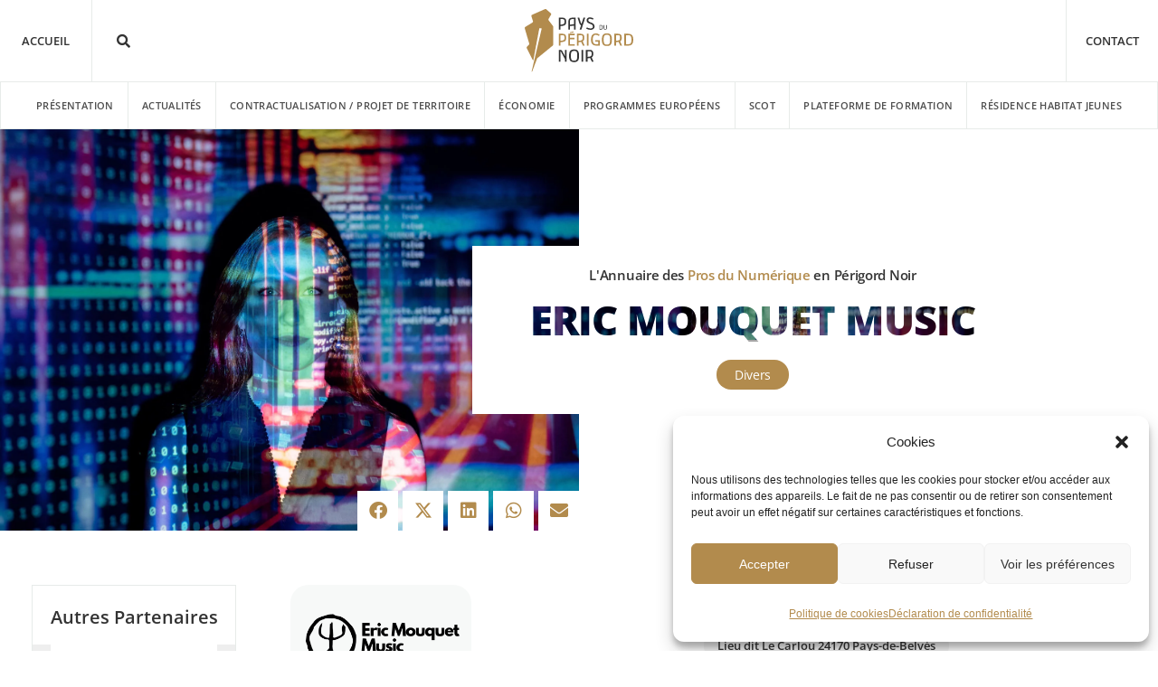

--- FILE ---
content_type: text/html; charset=UTF-8
request_url: https://pays-perigord-noir.com/eric-mouquet-music/
body_size: 39714
content:
<!DOCTYPE html>
<html lang="fr-FR">
<head>
<meta charset="UTF-8">
<meta name="viewport" content="width=device-width, initial-scale=1.0, viewport-fit=cover" />		<meta name='robots' content='index, follow, max-image-preview:large, max-snippet:-1, max-video-preview:-1' />
<!-- This site is optimized with the Yoast SEO plugin v26.6 - https://yoast.com/wordpress/plugins/seo/ -->
<title>Eric Mouquet Music - Pays du Périgord Noir</title>
<link rel="canonical" href="https://pays-perigord-noir.com/eric-mouquet-music/" />
<meta property="og:locale" content="fr_FR" />
<meta property="og:type" content="article" />
<meta property="og:title" content="Eric Mouquet Music - Pays du Périgord Noir" />
<meta property="og:url" content="https://pays-perigord-noir.com/eric-mouquet-music/" />
<meta property="og:site_name" content="Pays du Périgord Noir" />
<meta property="article:published_time" content="2023-01-11T10:06:12+00:00" />
<meta property="article:modified_time" content="2023-01-11T10:35:42+00:00" />
<meta property="og:image" content="https://pays-perigord-noir.com/wp-content/uploads/2023/01/pays-perigord-noir-annuaire-ppn-logo-eric-mouquet-music.png" />
<meta property="og:image:width" content="750" />
<meta property="og:image:height" content="450" />
<meta property="og:image:type" content="image/png" />
<meta name="author" content="alioki" />
<meta name="twitter:card" content="summary_large_image" />
<meta name="twitter:creator" content="@PPerigordNoir" />
<meta name="twitter:site" content="@PPerigordNoir" />
<meta name="twitter:label1" content="Écrit par" />
<meta name="twitter:data1" content="alioki" />
<script type="application/ld+json" class="yoast-schema-graph">{"@context":"https://schema.org","@graph":[{"@type":"WebPage","@id":"https://pays-perigord-noir.com/eric-mouquet-music/","url":"https://pays-perigord-noir.com/eric-mouquet-music/","name":"Eric Mouquet Music - Pays du Périgord Noir","isPartOf":{"@id":"https://pays-perigord-noir.com/#website"},"primaryImageOfPage":{"@id":"https://pays-perigord-noir.com/eric-mouquet-music/#primaryimage"},"image":{"@id":"https://pays-perigord-noir.com/eric-mouquet-music/#primaryimage"},"thumbnailUrl":"https://pays-perigord-noir.com/wp-content/uploads/2023/01/pays-perigord-noir-annuaire-ppn-logo-eric-mouquet-music.png","datePublished":"2023-01-11T10:06:12+00:00","dateModified":"2023-01-11T10:35:42+00:00","author":{"@id":"https://pays-perigord-noir.com/#/schema/person/f1e9f046eafe692ceb25317b83af46e8"},"breadcrumb":{"@id":"https://pays-perigord-noir.com/eric-mouquet-music/#breadcrumb"},"inLanguage":"fr-FR","potentialAction":[{"@type":"ReadAction","target":["https://pays-perigord-noir.com/eric-mouquet-music/"]}]},{"@type":"ImageObject","inLanguage":"fr-FR","@id":"https://pays-perigord-noir.com/eric-mouquet-music/#primaryimage","url":"https://pays-perigord-noir.com/wp-content/uploads/2023/01/pays-perigord-noir-annuaire-ppn-logo-eric-mouquet-music.png","contentUrl":"https://pays-perigord-noir.com/wp-content/uploads/2023/01/pays-perigord-noir-annuaire-ppn-logo-eric-mouquet-music.png","width":750,"height":450,"caption":"pays perigord noir annuaire ppn logo eric mouquet music"},{"@type":"BreadcrumbList","@id":"https://pays-perigord-noir.com/eric-mouquet-music/#breadcrumb","itemListElement":[{"@type":"ListItem","position":1,"name":"Accueil","item":"https://pays-perigord-noir.com/"},{"@type":"ListItem","position":2,"name":"Eric Mouquet Music"}]},{"@type":"WebSite","@id":"https://pays-perigord-noir.com/#website","url":"https://pays-perigord-noir.com/","name":"Pays du Périgord Noir","description":"","potentialAction":[{"@type":"SearchAction","target":{"@type":"EntryPoint","urlTemplate":"https://pays-perigord-noir.com/?s={search_term_string}"},"query-input":{"@type":"PropertyValueSpecification","valueRequired":true,"valueName":"search_term_string"}}],"inLanguage":"fr-FR"},{"@type":"Person","@id":"https://pays-perigord-noir.com/#/schema/person/f1e9f046eafe692ceb25317b83af46e8","name":"alioki","image":{"@type":"ImageObject","inLanguage":"fr-FR","@id":"https://pays-perigord-noir.com/#/schema/person/image/","url":"https://secure.gravatar.com/avatar/c92ee2090f1e1ace3672a9b64ac6f6c0b87ef37806ef9e4d4af43a0e6ce05490?s=96&d=mm&r=g","contentUrl":"https://secure.gravatar.com/avatar/c92ee2090f1e1ace3672a9b64ac6f6c0b87ef37806ef9e4d4af43a0e6ce05490?s=96&d=mm&r=g","caption":"alioki"},"sameAs":["http://pays-perigord-noir.com"]}]}</script>
<!-- / Yoast SEO plugin. -->
<link rel="alternate" type="application/rss+xml" title="Pays du Périgord Noir &raquo; Flux" href="https://pays-perigord-noir.com/feed/" />
<link rel="alternate" type="application/rss+xml" title="Pays du Périgord Noir &raquo; Flux des commentaires" href="https://pays-perigord-noir.com/comments/feed/" />
<link rel="alternate" title="oEmbed (JSON)" type="application/json+oembed" href="https://pays-perigord-noir.com/wp-json/oembed/1.0/embed?url=https%3A%2F%2Fpays-perigord-noir.com%2Feric-mouquet-music%2F" />
<link rel="alternate" title="oEmbed (XML)" type="text/xml+oembed" href="https://pays-perigord-noir.com/wp-json/oembed/1.0/embed?url=https%3A%2F%2Fpays-perigord-noir.com%2Feric-mouquet-music%2F&#038;format=xml" />
<style id='wp-img-auto-sizes-contain-inline-css'>
img:is([sizes=auto i],[sizes^="auto," i]){contain-intrinsic-size:3000px 1500px}
/*# sourceURL=wp-img-auto-sizes-contain-inline-css */
</style>
<!-- <link rel='stylesheet' id='dashicons-css' href='https://pays-perigord-noir.com/wp-includes/css/dashicons.min.css?ver=6.9' media='all' /> -->
<!-- <link rel='stylesheet' id='admin-bar-css' href='https://pays-perigord-noir.com/wp-includes/css/admin-bar.min.css?ver=6.9' media='all' /> -->
<link rel="stylesheet" type="text/css" href="//pays-perigord-noir.com/wp-content/cache/wpfc-minified/mog7zcon/5tqdj.css" media="all"/>
<style id='admin-bar-inline-css'>
/* Hide CanvasJS credits for P404 charts specifically */
#p404RedirectChart .canvasjs-chart-credit {
display: none !important;
}
#p404RedirectChart canvas {
border-radius: 6px;
}
.p404-redirect-adminbar-weekly-title {
font-weight: bold;
font-size: 14px;
color: #fff;
margin-bottom: 6px;
}
#wpadminbar #wp-admin-bar-p404_free_top_button .ab-icon:before {
content: "\f103";
color: #dc3545;
top: 3px;
}
#wp-admin-bar-p404_free_top_button .ab-item {
min-width: 80px !important;
padding: 0px !important;
}
/* Ensure proper positioning and z-index for P404 dropdown */
.p404-redirect-adminbar-dropdown-wrap { 
min-width: 0; 
padding: 0;
position: static !important;
}
#wpadminbar #wp-admin-bar-p404_free_top_button_dropdown {
position: static !important;
}
#wpadminbar #wp-admin-bar-p404_free_top_button_dropdown .ab-item {
padding: 0 !important;
margin: 0 !important;
}
.p404-redirect-dropdown-container {
min-width: 340px;
padding: 18px 18px 12px 18px;
background: #23282d !important;
color: #fff;
border-radius: 12px;
box-shadow: 0 8px 32px rgba(0,0,0,0.25);
margin-top: 10px;
position: relative !important;
z-index: 999999 !important;
display: block !important;
border: 1px solid #444;
}
/* Ensure P404 dropdown appears on hover */
#wpadminbar #wp-admin-bar-p404_free_top_button .p404-redirect-dropdown-container { 
display: none !important;
}
#wpadminbar #wp-admin-bar-p404_free_top_button:hover .p404-redirect-dropdown-container { 
display: block !important;
}
#wpadminbar #wp-admin-bar-p404_free_top_button:hover #wp-admin-bar-p404_free_top_button_dropdown .p404-redirect-dropdown-container {
display: block !important;
}
.p404-redirect-card {
background: #2c3338;
border-radius: 8px;
padding: 18px 18px 12px 18px;
box-shadow: 0 2px 8px rgba(0,0,0,0.07);
display: flex;
flex-direction: column;
align-items: flex-start;
border: 1px solid #444;
}
.p404-redirect-btn {
display: inline-block;
background: #dc3545;
color: #fff !important;
font-weight: bold;
padding: 5px 22px;
border-radius: 8px;
text-decoration: none;
font-size: 17px;
transition: background 0.2s, box-shadow 0.2s;
margin-top: 8px;
box-shadow: 0 2px 8px rgba(220,53,69,0.15);
text-align: center;
line-height: 1.6;
}
.p404-redirect-btn:hover {
background: #c82333;
color: #fff !important;
box-shadow: 0 4px 16px rgba(220,53,69,0.25);
}
/* Prevent conflicts with other admin bar dropdowns */
#wpadminbar .ab-top-menu > li:hover > .ab-item,
#wpadminbar .ab-top-menu > li.hover > .ab-item {
z-index: auto;
}
#wpadminbar #wp-admin-bar-p404_free_top_button:hover > .ab-item {
z-index: 999998 !important;
}
/*# sourceURL=admin-bar-inline-css */
</style>
<!-- <link rel='stylesheet' id='cmplz-general-css' href='https://pays-perigord-noir.com/wp-content/plugins/complianz-gdpr/assets/css/cookieblocker.min.css?ver=1766936288' media='all' /> -->
<!-- <link rel='stylesheet' id='dce-style-css' href='https://pays-perigord-noir.com/wp-content/plugins/dynamic-content-for-elementor/assets/css/style.min.css?ver=3.3.23' media='all' /> -->
<!-- <link rel='stylesheet' id='dce-dynamic-visibility-css' href='https://pays-perigord-noir.com/wp-content/plugins/dynamic-content-for-elementor/assets/css/dynamic-visibility.min.css?ver=3.3.23' media='all' /> -->
<!-- <link rel='stylesheet' id='dce-pageScroll-css' href='https://pays-perigord-noir.com/wp-content/plugins/dynamic-content-for-elementor/assets/css/page-scroll.min.css?ver=3.3.23' media='all' /> -->
<!-- <link rel='stylesheet' id='parent-style-css' href='https://pays-perigord-noir.com/wp-content/themes/twentynineteen/style.css?ver=6.9' media='all' /> -->
<!-- <link rel='stylesheet' id='twentynineteen-style-css' href='https://pays-perigord-noir.com/wp-content/themes/child/style.css?ver=0.1.0' media='all' /> -->
<link rel="stylesheet" type="text/css" href="//pays-perigord-noir.com/wp-content/cache/wpfc-minified/lw3uqihu/hh574.css" media="all"/>
<!-- <link rel='stylesheet' id='twentynineteen-print-style-css' href='https://pays-perigord-noir.com/wp-content/themes/twentynineteen/print.css?ver=0.1.0' media='print' /> -->
<link rel="stylesheet" type="text/css" href="//pays-perigord-noir.com/wp-content/cache/wpfc-minified/mnlh4lah/5tqdj.css" media="print"/>
<!-- <link rel='stylesheet' id='elementor-frontend-css' href='https://pays-perigord-noir.com/wp-content/plugins/elementor/assets/css/frontend.min.css?ver=3.34.0' media='all' /> -->
<link rel="stylesheet" type="text/css" href="//pays-perigord-noir.com/wp-content/cache/wpfc-minified/77l65t31/5tqdj.css" media="all"/>
<style id='elementor-frontend-inline-css'>
.elementor-kit-5{--e-global-color-primary:#333333;--e-global-color-secondary:#333333;--e-global-color-text:#4D4D4D;--e-global-color-accent:#B28B4D;--e-global-color-cdf6d68:#FFFFFF;--e-global-color-6a05d51:#E7EBE952;--e-global-color-d380088:#E7EBE9;--e-global-color-254eba5:#EADCC7;--e-global-color-659ad9b:#e8e2d9;--e-global-color-836b731:#bab6b1;--e-global-color-65dfb9e:#B28B4D;--e-global-color-4d5c867:#ae9e89;--e-global-typography-primary-font-family:"Open Sans";--e-global-typography-primary-font-weight:600;--e-global-typography-secondary-font-family:"Open Sans";--e-global-typography-secondary-font-weight:400;--e-global-typography-text-font-family:"Open Sans";--e-global-typography-text-font-weight:400;--e-global-typography-accent-font-family:"Open Sans";--e-global-typography-accent-font-weight:500;}.elementor-kit-5 e-page-transition{background-color:#FFBC7D;}.elementor-section.elementor-section-boxed > .elementor-container{max-width:1140px;}.e-con{--container-max-width:1140px;}.elementor-widget:not(:last-child){margin-block-end:20px;}.elementor-element{--widgets-spacing:20px 20px;--widgets-spacing-row:20px;--widgets-spacing-column:20px;}{}h1.entry-title{display:var(--page-title-display);}@media(max-width:1024px){.elementor-section.elementor-section-boxed > .elementor-container{max-width:1024px;}.e-con{--container-max-width:1024px;}}@media(max-width:767px){.elementor-section.elementor-section-boxed > .elementor-container{max-width:767px;}.e-con{--container-max-width:767px;}}
.elementor-78 .elementor-element.elementor-element-eaf2240:not(.elementor-motion-effects-element-type-background), .elementor-78 .elementor-element.elementor-element-eaf2240 > .elementor-motion-effects-container > .elementor-motion-effects-layer{background-color:var( --e-global-color-cdf6d68 );}.elementor-78 .elementor-element.elementor-element-eaf2240{transition:background 0.3s, border 0.3s, border-radius 0.3s, box-shadow 0.3s;z-index:99;}.elementor-78 .elementor-element.elementor-element-eaf2240 > .elementor-background-overlay{transition:background 0.3s, border-radius 0.3s, opacity 0.3s;}.elementor-78 .elementor-element.elementor-element-786d833 > .elementor-element-populated{padding:0px 0px 0px 0px;}.elementor-bc-flex-widget .elementor-78 .elementor-element.elementor-element-3280cc4.elementor-column .elementor-widget-wrap{align-items:center;}.elementor-78 .elementor-element.elementor-element-3280cc4.elementor-column.elementor-element[data-element_type="column"] > .elementor-widget-wrap.elementor-element-populated{align-content:center;align-items:center;}.elementor-78 .elementor-element.elementor-element-3280cc4 > .elementor-element-populated{border-style:solid;border-width:0px 1px 0px 0px;border-color:var( --e-global-color-d380088 );padding:0px 0px 0px 0px;}.elementor-widget-uael-buttons a.elementor-button,.elementor-widget-uael-buttons a.elementor-button svg{font-family:var( --e-global-typography-accent-font-family ), Sans-serif;font-weight:var( --e-global-typography-accent-font-weight );}.elementor-widget-uael-buttons a.elementor-button{background-color:var( --e-global-color-accent );}.elementor-widget-uael-buttons a.elementor-button:hover{background-color:var( --e-global-color-accent );}.elementor-78 .elementor-element.elementor-element-2c93ad9 .elementor-button{padding:38px 0px 38px 0px;}.elementor-78 .elementor-element.elementor-element-2c93ad9 a.elementor-button,.elementor-78 .elementor-element.elementor-element-2c93ad9 a.elementor-button svg{font-family:"Open Sans", Sans-serif;font-size:13px;font-weight:600;text-transform:uppercase;}.elementor-78 .elementor-element.elementor-element-2c93ad9 a.elementor-button{color:var( --e-global-color-primary );background-color:var( --e-global-color-cdf6d68 );}.elementor-78 .elementor-element.elementor-element-2c93ad9 a.elementor-button svg, .elementor-78 .elementor-element.elementor-element-2c93ad9 .elementor-button svg{fill:var( --e-global-color-primary );}.elementor-78 .elementor-element.elementor-element-2c93ad9 a.elementor-button:hover{color:var( --e-global-color-accent );background-color:#E7EBE952;}.elementor-78 .elementor-element.elementor-element-2c93ad9 .uael-dual-button-wrap .uael-button-wrapper{margin-right:calc( 10px / 2);margin-left:calc( 10px / 2);}.elementor-78 .elementor-element.elementor-element-2c93ad9.uael-button-stack-none .uael-dual-button-wrap{margin-right:calc( -10px / 2);margin-left:calc( -10px / 2);}.elementor-78 .elementor-element.elementor-element-2c93ad9.uael-button-stack-desktop .uael-dual-button-wrap .uael-button-wrapper{margin-bottom:calc( 10px / 2 );margin-top:calc( 10px / 2 );margin-right:0;margin-left:0;}.elementor-78 .elementor-element.elementor-element-2c93ad9.uael-button-stack-desktop .uael-dual-button-wrap .uael-button-wrapper:last-child{margin-bottom:0;}.elementor-78 .elementor-element.elementor-element-2c93ad9.uael-button-stack-desktop .uael-dual-button-wrap .uael-button-wrapper:first-child{margin-top:0;}.elementor-bc-flex-widget .elementor-78 .elementor-element.elementor-element-2237790.elementor-column .elementor-widget-wrap{align-items:center;}.elementor-78 .elementor-element.elementor-element-2237790.elementor-column.elementor-element[data-element_type="column"] > .elementor-widget-wrap.elementor-element-populated{align-content:center;align-items:center;}.elementor-widget-search-form input[type="search"].elementor-search-form__input{font-family:var( --e-global-typography-text-font-family ), Sans-serif;font-weight:var( --e-global-typography-text-font-weight );}.elementor-widget-search-form .elementor-search-form__input,
.elementor-widget-search-form .elementor-search-form__icon,
.elementor-widget-search-form .elementor-lightbox .dialog-lightbox-close-button,
.elementor-widget-search-form .elementor-lightbox .dialog-lightbox-close-button:hover,
.elementor-widget-search-form.elementor-search-form--skin-full_screen input[type="search"].elementor-search-form__input{color:var( --e-global-color-text );fill:var( --e-global-color-text );}.elementor-widget-search-form .elementor-search-form__submit{font-family:var( --e-global-typography-text-font-family ), Sans-serif;font-weight:var( --e-global-typography-text-font-weight );background-color:var( --e-global-color-secondary );}.elementor-78 .elementor-element.elementor-element-f4c0d4f .elementor-search-form__container{min-height:50px;}.elementor-78 .elementor-element.elementor-element-f4c0d4f .elementor-search-form__submit{min-width:50px;}body:not(.rtl) .elementor-78 .elementor-element.elementor-element-f4c0d4f .elementor-search-form__icon{padding-left:calc(50px / 3);}body.rtl .elementor-78 .elementor-element.elementor-element-f4c0d4f .elementor-search-form__icon{padding-right:calc(50px / 3);}.elementor-78 .elementor-element.elementor-element-f4c0d4f .elementor-search-form__input, .elementor-78 .elementor-element.elementor-element-f4c0d4f.elementor-search-form--button-type-text .elementor-search-form__submit{padding-left:calc(50px / 3);padding-right:calc(50px / 3);}.elementor-78 .elementor-element.elementor-element-f4c0d4f .elementor-search-form__icon{--e-search-form-icon-size-minimal:15px;}.elementor-78 .elementor-element.elementor-element-f4c0d4f input[type="search"].elementor-search-form__input{font-family:"Open Sans", Sans-serif;font-size:13px;font-weight:400;}.elementor-78 .elementor-element.elementor-element-f4c0d4f .elementor-search-form__input,
.elementor-78 .elementor-element.elementor-element-f4c0d4f .elementor-search-form__icon,
.elementor-78 .elementor-element.elementor-element-f4c0d4f .elementor-lightbox .dialog-lightbox-close-button,
.elementor-78 .elementor-element.elementor-element-f4c0d4f .elementor-lightbox .dialog-lightbox-close-button:hover,
.elementor-78 .elementor-element.elementor-element-f4c0d4f.elementor-search-form--skin-full_screen input[type="search"].elementor-search-form__input{color:var( --e-global-color-primary );fill:var( --e-global-color-primary );}.elementor-78 .elementor-element.elementor-element-f4c0d4f:not(.elementor-search-form--skin-full_screen) .elementor-search-form__container{background-color:#02010100;border-color:var( --e-global-color-659ad9b );border-radius:3px;}.elementor-78 .elementor-element.elementor-element-f4c0d4f.elementor-search-form--skin-full_screen input[type="search"].elementor-search-form__input{background-color:#02010100;border-color:var( --e-global-color-659ad9b );border-radius:3px;}body:not(.rtl) .elementor-78 .elementor-element.elementor-element-253bce8{left:0px;}body.rtl .elementor-78 .elementor-element.elementor-element-253bce8{right:0px;}.elementor-78 .elementor-element.elementor-element-253bce8{top:0px;}.elementor-widget-image .widget-image-caption{color:var( --e-global-color-text );font-family:var( --e-global-typography-text-font-family ), Sans-serif;font-weight:var( --e-global-typography-text-font-weight );}.elementor-78 .elementor-element.elementor-element-58eb83e img{width:120px;}.elementor-bc-flex-widget .elementor-78 .elementor-element.elementor-element-f240cc9.elementor-column .elementor-widget-wrap{align-items:center;}.elementor-78 .elementor-element.elementor-element-f240cc9.elementor-column.elementor-element[data-element_type="column"] > .elementor-widget-wrap.elementor-element-populated{align-content:center;align-items:center;}.elementor-bc-flex-widget .elementor-78 .elementor-element.elementor-element-765ab8e.elementor-column .elementor-widget-wrap{align-items:center;}.elementor-78 .elementor-element.elementor-element-765ab8e.elementor-column.elementor-element[data-element_type="column"] > .elementor-widget-wrap.elementor-element-populated{align-content:center;align-items:center;}.elementor-78 .elementor-element.elementor-element-765ab8e > .elementor-element-populated{border-style:solid;border-width:0px 0px 0px 1px;border-color:var( --e-global-color-d380088 );margin:0px 0px 0px 0px;--e-column-margin-right:0px;--e-column-margin-left:0px;padding:0px 0px 0px 0px;}.elementor-78 .elementor-element.elementor-element-0cf28e9 .elementor-button{padding:38px 0px 38px 0px;}.elementor-78 .elementor-element.elementor-element-0cf28e9 a.elementor-button,.elementor-78 .elementor-element.elementor-element-0cf28e9 a.elementor-button svg{font-family:"Open Sans", Sans-serif;font-size:13px;font-weight:600;text-transform:uppercase;}.elementor-78 .elementor-element.elementor-element-0cf28e9 a.elementor-button{color:var( --e-global-color-primary );background-color:#FFFFFF00;}.elementor-78 .elementor-element.elementor-element-0cf28e9 a.elementor-button svg, .elementor-78 .elementor-element.elementor-element-0cf28e9 .elementor-button svg{fill:var( --e-global-color-primary );}.elementor-78 .elementor-element.elementor-element-0cf28e9 a.elementor-button:hover{color:var( --e-global-color-accent );background-color:#E7EBE952;}.elementor-78 .elementor-element.elementor-element-0cf28e9 .uael-dual-button-wrap .uael-button-wrapper{margin-right:calc( 10px / 2);margin-left:calc( 10px / 2);}.elementor-78 .elementor-element.elementor-element-0cf28e9.uael-button-stack-none .uael-dual-button-wrap{margin-right:calc( -10px / 2);margin-left:calc( -10px / 2);}.elementor-78 .elementor-element.elementor-element-0cf28e9.uael-button-stack-desktop .uael-dual-button-wrap .uael-button-wrapper{margin-bottom:calc( 10px / 2 );margin-top:calc( 10px / 2 );margin-right:0;margin-left:0;}.elementor-78 .elementor-element.elementor-element-0cf28e9.uael-button-stack-desktop .uael-dual-button-wrap .uael-button-wrapper:last-child{margin-bottom:0;}.elementor-78 .elementor-element.elementor-element-0cf28e9.uael-button-stack-desktop .uael-dual-button-wrap .uael-button-wrapper:first-child{margin-top:0;}.elementor-widget-uael-nav-menu ul.uael-nav-menu .menu-item a.uael-menu-item.elementor-button{background-color:var( --e-global-color-accent );}.elementor-widget-uael-nav-menu ul.uael-nav-menu .menu-item a.uael-menu-item.elementor-button:hover{background-color:var( --e-global-color-accent );}.elementor-widget-uael-nav-menu .menu-item a.uael-menu-item{font-family:var( --e-global-typography-primary-font-family ), Sans-serif;font-weight:var( --e-global-typography-primary-font-weight );}.elementor-widget-uael-nav-menu .menu-item a.uael-menu-item:not(.elementor-button), .elementor-widget-uael-nav-menu .sub-menu a.uael-sub-menu-item{color:var( --e-global-color-text );}.elementor-widget-uael-nav-menu .menu-item a.uael-menu-item:not(.elementor-button):hover,
.elementor-widget-uael-nav-menu .sub-menu a.uael-sub-menu-item:hover,
.elementor-widget-uael-nav-menu .menu-item.current-menu-item a.uael-menu-item:not(.elementor-button),
.elementor-widget-uael-nav-menu .menu-item a.uael-menu-item.highlighted:not(.elementor-button),
.elementor-widget-uael-nav-menu .menu-item a.uael-menu-item:not(.elementor-button):focus{color:var( --e-global-color-accent );}.elementor-widget-uael-nav-menu .uael-nav-menu-layout:not(.uael-pointer__framed) .menu-item.parent a.uael-menu-item:before,
.elementor-widget-uael-nav-menu .uael-nav-menu-layout:not(.uael-pointer__framed) .menu-item.parent a.uael-menu-item:after{background-color:var( --e-global-color-accent );}.elementor-widget-uael-nav-menu .uael-nav-menu-layout:not(.uael-pointer__framed) .menu-item.parent .sub-menu .uael-has-submenu-container a:after{background-color:var( --e-global-color-accent );}.elementor-widget-uael-nav-menu .uael-pointer__framed .menu-item.parent a.uael-menu-item:before,
.elementor-widget-uael-nav-menu .uael-pointer__framed .menu-item.parent a.uael-menu-item:after{border-color:var( --e-global-color-accent );}.elementor-widget-uael-nav-menu .sub-menu li a.uael-sub-menu-item,
.elementor-widget-uael-nav-menu nav.uael-dropdown li a.uael-menu-item,
.elementor-widget-uael-nav-menu nav.uael-dropdown li a.uael-sub-menu-item,
.elementor-widget-uael-nav-menu nav.uael-dropdown-expandible li a.uael-menu-item{font-family:var( --e-global-typography-accent-font-family ), Sans-serif;font-weight:var( --e-global-typography-accent-font-weight );}.elementor-widget-uael-nav-menu .uael-nav-menu__toggle .uael-nav-menu-label{color:var( --e-global-color-text );}.elementor-widget-uael-nav-menu .menu-item a.uael-menu-item.elementor-button{font-family:var( --e-global-typography-primary-font-family ), Sans-serif;font-weight:var( --e-global-typography-primary-font-weight );}.elementor-78 .elementor-element.elementor-element-580e72e .menu-item a.uael-menu-item,.elementor-78 .elementor-element.elementor-element-580e72e .menu-item a.uael-sub-menu-item{padding-left:15px;padding-right:15px;}.elementor-78 .elementor-element.elementor-element-580e72e .menu-item a.uael-menu-item, .elementor-78 .elementor-element.elementor-element-580e72e .menu-item a.uael-sub-menu-item{padding-top:20px;padding-bottom:20px;}body:not(.rtl) .elementor-78 .elementor-element.elementor-element-580e72e .uael-nav-menu__layout-horizontal .uael-nav-menu > li.menu-item:not(:last-child){margin-right:0px;}body.rtl .elementor-78 .elementor-element.elementor-element-580e72e .uael-nav-menu__layout-horizontal .uael-nav-menu > li.menu-item:not(:last-child){margin-left:0px;}.elementor-78 .elementor-element.elementor-element-580e72e nav:not(.uael-nav-menu__layout-horizontal) .uael-nav-menu > li.menu-item:not(:last-child){margin-bottom:0;}.elementor-78 .elementor-element.elementor-element-580e72e ul.sub-menu{width:280px;}.elementor-78 .elementor-element.elementor-element-580e72e .sub-menu li a.uael-sub-menu-item,
.elementor-78 .elementor-element.elementor-element-580e72e nav.uael-dropdown li a.uael-menu-item,
.elementor-78 .elementor-element.elementor-element-580e72e nav.uael-dropdown li a.uael-sub-menu-item,
.elementor-78 .elementor-element.elementor-element-580e72e nav.uael-dropdown-expandible li a.uael-menu-item,
.elementor-78 .elementor-element.elementor-element-580e72e nav.uael-dropdown-expandible li a.uael-sub-menu-item{padding-left:15px;padding-right:15px;}.elementor-78 .elementor-element.elementor-element-580e72e .sub-menu a.uael-sub-menu-item,
.elementor-78 .elementor-element.elementor-element-580e72e nav.uael-dropdown li a.uael-menu-item,
.elementor-78 .elementor-element.elementor-element-580e72e nav.uael-dropdown li a.uael-sub-menu-item,
.elementor-78 .elementor-element.elementor-element-580e72e nav.uael-dropdown-expandible li a.uael-menu-item,
.elementor-78 .elementor-element.elementor-element-580e72e nav.uael-dropdown-expandible li a.uael-sub-menu-item{padding-top:15px;padding-bottom:15px;}.elementor-78 .elementor-element.elementor-element-580e72e > .elementor-widget-container{padding:0px 0px 0px 0px;border-style:solid;border-width:1px 1px 1px 1px;border-color:var( --e-global-color-d380088 );}.elementor-78 .elementor-element.elementor-element-580e72e .menu-item a.uael-menu-item{font-family:"Open Sans", Sans-serif;font-size:11px;font-weight:600;text-transform:uppercase;letter-spacing:0.4px;}.elementor-78 .elementor-element.elementor-element-580e72e .menu-item a.uael-menu-item:not(.elementor-button), .elementor-78 .elementor-element.elementor-element-580e72e .sub-menu a.uael-sub-menu-item{color:#4D4D4D;}.elementor-78 .elementor-element.elementor-element-580e72e .menu-item a.uael-menu-item:not(.elementor-button):hover,
.elementor-78 .elementor-element.elementor-element-580e72e .sub-menu a.uael-sub-menu-item:hover,
.elementor-78 .elementor-element.elementor-element-580e72e .menu-item.current-menu-item a.uael-menu-item:not(.elementor-button),
.elementor-78 .elementor-element.elementor-element-580e72e .menu-item a.uael-menu-item.highlighted:not(.elementor-button),
.elementor-78 .elementor-element.elementor-element-580e72e .menu-item a.uael-menu-item:not(.elementor-button):focus{color:var( --e-global-color-accent );}.elementor-78 .elementor-element.elementor-element-580e72e .menu-item a.uael-menu-item:hover,
.elementor-78 .elementor-element.elementor-element-580e72e .sub-menu a.uael-sub-menu-item:hover,
.elementor-78 .elementor-element.elementor-element-580e72e .menu-item.current-menu-item a.uael-menu-item,
.elementor-78 .elementor-element.elementor-element-580e72e .menu-item a.uael-menu-item.highlighted,
.elementor-78 .elementor-element.elementor-element-580e72e .menu-item a.uael-menu-item:focus{background-color:var( --e-global-color-6a05d51 );}.elementor-78 .elementor-element.elementor-element-580e72e .sub-menu,
.elementor-78 .elementor-element.elementor-element-580e72e nav.uael-dropdown,
.elementor-78 .elementor-element.elementor-element-580e72e .uael-nav-menu nav.uael-dropdown-expandible,
.elementor-78 .elementor-element.elementor-element-580e72e .uael-nav-menu nav.uael-dropdown-expandible .menu-item a.uael-menu-item,
.elementor-78 .elementor-element.elementor-element-580e72e .uael-nav-menu nav.uael-dropdown-expandible .menu-item .sub-menu,
.elementor-78 .elementor-element.elementor-element-580e72e nav.uael-dropdown .menu-item a.uael-menu-item,
.elementor-78 .elementor-element.elementor-element-580e72e nav.uael-dropdown .menu-item a.uael-sub-menu-item{background-color:#fff;}.elementor-78 .elementor-element.elementor-element-580e72e .sub-menu li a.uael-sub-menu-item,
.elementor-78 .elementor-element.elementor-element-580e72e nav.uael-dropdown li a.uael-menu-item,
.elementor-78 .elementor-element.elementor-element-580e72e nav.uael-dropdown li a.uael-sub-menu-item,
.elementor-78 .elementor-element.elementor-element-580e72e nav.uael-dropdown-expandible li a.uael-menu-item{font-family:"Open Sans", Sans-serif;font-size:11px;font-weight:600;letter-spacing:-0.3px;}.elementor-78 .elementor-element.elementor-element-580e72e .sub-menu li.menu-item:not(:last-child),
.elementor-78 .elementor-element.elementor-element-580e72e nav.uael-dropdown li.menu-item:not(:last-child),
.elementor-78 .elementor-element.elementor-element-580e72e nav.uael-dropdown-expandible li.menu-item:not(:last-child){border-bottom-style:solid;border-bottom-color:#c4c4c4;border-bottom-width:1px;}.elementor-78 .elementor-element.elementor-element-853b1db:not(.elementor-motion-effects-element-type-background), .elementor-78 .elementor-element.elementor-element-853b1db > .elementor-motion-effects-container > .elementor-motion-effects-layer{background-color:var( --e-global-color-cdf6d68 );}.elementor-78 .elementor-element.elementor-element-853b1db{border-style:solid;border-color:#E6E6E6;transition:background 0.3s, border 0.3s, border-radius 0.3s, box-shadow 0.3s;margin-top:400px;margin-bottom:0px;}.elementor-78 .elementor-element.elementor-element-853b1db > .elementor-background-overlay{transition:background 0.3s, border-radius 0.3s, opacity 0.3s;}.elementor-78 .elementor-element.elementor-element-112c01d{text-align:start;}.elementor-78 .elementor-element.elementor-element-112c01d img{width:60px;}.elementor-78 .elementor-element.elementor-element-86545b4 .elementor-search-form__container{min-height:50px;}.elementor-78 .elementor-element.elementor-element-86545b4 .elementor-search-form__submit{min-width:50px;}body:not(.rtl) .elementor-78 .elementor-element.elementor-element-86545b4 .elementor-search-form__icon{padding-left:calc(50px / 3);}body.rtl .elementor-78 .elementor-element.elementor-element-86545b4 .elementor-search-form__icon{padding-right:calc(50px / 3);}.elementor-78 .elementor-element.elementor-element-86545b4 .elementor-search-form__input, .elementor-78 .elementor-element.elementor-element-86545b4.elementor-search-form--button-type-text .elementor-search-form__submit{padding-left:calc(50px / 3);padding-right:calc(50px / 3);}.elementor-78 .elementor-element.elementor-element-86545b4 .elementor-search-form__icon{--e-search-form-icon-size-minimal:15px;}.elementor-78 .elementor-element.elementor-element-86545b4 input[type="search"].elementor-search-form__input{font-family:"Open Sans", Sans-serif;font-size:13px;font-weight:400;}.elementor-78 .elementor-element.elementor-element-86545b4 .elementor-search-form__input,
.elementor-78 .elementor-element.elementor-element-86545b4 .elementor-search-form__icon,
.elementor-78 .elementor-element.elementor-element-86545b4 .elementor-lightbox .dialog-lightbox-close-button,
.elementor-78 .elementor-element.elementor-element-86545b4 .elementor-lightbox .dialog-lightbox-close-button:hover,
.elementor-78 .elementor-element.elementor-element-86545b4.elementor-search-form--skin-full_screen input[type="search"].elementor-search-form__input{color:var( --e-global-color-primary );fill:var( --e-global-color-primary );}.elementor-78 .elementor-element.elementor-element-86545b4:not(.elementor-search-form--skin-full_screen) .elementor-search-form__container{background-color:#02010100;border-color:var( --e-global-color-659ad9b );border-radius:3px;}.elementor-78 .elementor-element.elementor-element-86545b4.elementor-search-form--skin-full_screen input[type="search"].elementor-search-form__input{background-color:#02010100;border-color:var( --e-global-color-659ad9b );border-radius:3px;}.elementor-bc-flex-widget .elementor-78 .elementor-element.elementor-element-1869949.elementor-column .elementor-widget-wrap{align-items:center;}.elementor-78 .elementor-element.elementor-element-1869949.elementor-column.elementor-element[data-element_type="column"] > .elementor-widget-wrap.elementor-element-populated{align-content:center;align-items:center;}.elementor-widget-icon.elementor-view-stacked .elementor-icon{background-color:var( --e-global-color-primary );}.elementor-widget-icon.elementor-view-framed .elementor-icon, .elementor-widget-icon.elementor-view-default .elementor-icon{color:var( --e-global-color-primary );border-color:var( --e-global-color-primary );}.elementor-widget-icon.elementor-view-framed .elementor-icon, .elementor-widget-icon.elementor-view-default .elementor-icon svg{fill:var( --e-global-color-primary );}.elementor-78 .elementor-element.elementor-element-5ccc1f6 .elementor-icon-wrapper{text-align:center;}.elementor-78 .elementor-element.elementor-element-0038d9b{border-style:solid;border-color:#E6E6E6;transition:background 0.3s, border 0.3s, border-radius 0.3s, box-shadow 0.3s;margin-top:0px;margin-bottom:0px;}.elementor-78 .elementor-element.elementor-element-0038d9b > .elementor-background-overlay{transition:background 0.3s, border-radius 0.3s, opacity 0.3s;}.elementor-78 .elementor-element.elementor-element-d0c1286 .menu-item a.uael-menu-item,.elementor-78 .elementor-element.elementor-element-d0c1286 .menu-item a.uael-sub-menu-item{padding-left:15px;padding-right:15px;}.elementor-78 .elementor-element.elementor-element-d0c1286 .menu-item a.uael-menu-item, .elementor-78 .elementor-element.elementor-element-d0c1286 .menu-item a.uael-sub-menu-item{padding-top:15px;padding-bottom:15px;}.elementor-78 .elementor-element.elementor-element-d0c1286 ul.sub-menu{width:220px;}.elementor-78 .elementor-element.elementor-element-d0c1286 .sub-menu li a.uael-sub-menu-item,
.elementor-78 .elementor-element.elementor-element-d0c1286 nav.uael-dropdown li a.uael-menu-item,
.elementor-78 .elementor-element.elementor-element-d0c1286 nav.uael-dropdown li a.uael-sub-menu-item,
.elementor-78 .elementor-element.elementor-element-d0c1286 nav.uael-dropdown-expandible li a.uael-menu-item,
.elementor-78 .elementor-element.elementor-element-d0c1286 nav.uael-dropdown-expandible li a.uael-sub-menu-item{padding-left:15px;padding-right:15px;}.elementor-78 .elementor-element.elementor-element-d0c1286 .sub-menu a.uael-sub-menu-item,
.elementor-78 .elementor-element.elementor-element-d0c1286 nav.uael-dropdown li a.uael-menu-item,
.elementor-78 .elementor-element.elementor-element-d0c1286 nav.uael-dropdown li a.uael-sub-menu-item,
.elementor-78 .elementor-element.elementor-element-d0c1286 nav.uael-dropdown-expandible li a.uael-menu-item,
.elementor-78 .elementor-element.elementor-element-d0c1286 nav.uael-dropdown-expandible li a.uael-sub-menu-item{padding-top:15px;padding-bottom:15px;}.elementor-78 .elementor-element.elementor-element-d0c1286 .menu-item a.uael-menu-item{font-family:"Open Sans", Sans-serif;font-weight:600;text-transform:uppercase;}.elementor-78 .elementor-element.elementor-element-d0c1286 .menu-item a.uael-menu-item:not(.elementor-button), .elementor-78 .elementor-element.elementor-element-d0c1286 .sub-menu a.uael-sub-menu-item{color:var( --e-global-color-primary );}.elementor-78 .elementor-element.elementor-element-d0c1286 .sub-menu,
.elementor-78 .elementor-element.elementor-element-d0c1286 nav.uael-dropdown,
.elementor-78 .elementor-element.elementor-element-d0c1286 .uael-nav-menu nav.uael-dropdown-expandible,
.elementor-78 .elementor-element.elementor-element-d0c1286 .uael-nav-menu nav.uael-dropdown-expandible .menu-item a.uael-menu-item,
.elementor-78 .elementor-element.elementor-element-d0c1286 .uael-nav-menu nav.uael-dropdown-expandible .menu-item .sub-menu,
.elementor-78 .elementor-element.elementor-element-d0c1286 nav.uael-dropdown .menu-item a.uael-menu-item,
.elementor-78 .elementor-element.elementor-element-d0c1286 nav.uael-dropdown .menu-item a.uael-sub-menu-item{background-color:#fff;}.elementor-78 .elementor-element.elementor-element-d0c1286 .sub-menu li.menu-item:not(:last-child),
.elementor-78 .elementor-element.elementor-element-d0c1286 nav.uael-dropdown li.menu-item:not(:last-child),
.elementor-78 .elementor-element.elementor-element-d0c1286 nav.uael-dropdown-expandible li.menu-item:not(:last-child){border-bottom-style:solid;border-bottom-color:#c4c4c4;border-bottom-width:1px;}.elementor-78 .elementor-element.elementor-element-0dd3947:not(.elementor-motion-effects-element-type-background) > .elementor-widget-wrap, .elementor-78 .elementor-element.elementor-element-0dd3947 > .elementor-widget-wrap > .elementor-motion-effects-container > .elementor-motion-effects-layer{background-color:transparent;background-image:linear-gradient(90deg, #FFFFFF00 0%, var( --e-global-color-cdf6d68 ) 70%);}.elementor-78 .elementor-element.elementor-element-0dd3947 > .elementor-element-populated{transition:background 0.3s, border 0.3s, border-radius 0.3s, box-shadow 0.3s;}.elementor-78 .elementor-element.elementor-element-0dd3947 > .elementor-element-populated > .elementor-background-overlay{transition:background 0.3s, border-radius 0.3s, opacity 0.3s;}.elementor-78 .elementor-element.elementor-element-fde3db8{--spacer-size:50px;}@media(min-width:768px){.elementor-78 .elementor-element.elementor-element-3280cc4{width:7.995%;}.elementor-78 .elementor-element.elementor-element-2237790{width:32.004%;}.elementor-78 .elementor-element.elementor-element-f240cc9{width:31.998%;}.elementor-78 .elementor-element.elementor-element-765ab8e{width:7.988%;}}@media(max-width:1024px) and (min-width:768px){.elementor-78 .elementor-element.elementor-element-7fc1d68{width:15%;}.elementor-78 .elementor-element.elementor-element-a3048f9{width:70%;}.elementor-78 .elementor-element.elementor-element-1869949{width:15%;}.elementor-78 .elementor-element.elementor-element-e5d5178{width:90%;}.elementor-78 .elementor-element.elementor-element-0dd3947{width:10%;}}@media(max-width:1024px){.elementor-78 .elementor-element.elementor-element-2c93ad9.uael-button-stack-tablet .uael-dual-button-wrap .uael-button-wrapper{margin-bottom:calc( 10px / 2 );margin-top:calc( 10px / 2 );margin-right:0;margin-left:0;}.elementor-78 .elementor-element.elementor-element-2c93ad9.uael-button-stack-tablet .uael-dual-button-wrap .uael-button-wrapper:last-child{margin-bottom:0;}.elementor-78 .elementor-element.elementor-element-2c93ad9.uael-button-stack-tablet .uael-dual-button-wrap .uael-button-wrapper:first-child{margin-top:0;}.elementor-78 .elementor-element.elementor-element-0cf28e9.uael-button-stack-tablet .uael-dual-button-wrap .uael-button-wrapper{margin-bottom:calc( 10px / 2 );margin-top:calc( 10px / 2 );margin-right:0;margin-left:0;}.elementor-78 .elementor-element.elementor-element-0cf28e9.uael-button-stack-tablet .uael-dual-button-wrap .uael-button-wrapper:last-child{margin-bottom:0;}.elementor-78 .elementor-element.elementor-element-0cf28e9.uael-button-stack-tablet .uael-dual-button-wrap .uael-button-wrapper:first-child{margin-top:0;}body:not(.rtl) .elementor-78 .elementor-element.elementor-element-580e72e.uael-nav-menu__breakpoint-tablet .uael-nav-menu__layout-horizontal .uael-nav-menu > li.menu-item:not(:last-child){margin-right:0px;}.elementor-78 .elementor-element.elementor-element-853b1db{margin-top:0px;margin-bottom:0px;padding:0px 20px 0px 20px;}.elementor-bc-flex-widget .elementor-78 .elementor-element.elementor-element-7fc1d68.elementor-column .elementor-widget-wrap{align-items:center;}.elementor-78 .elementor-element.elementor-element-7fc1d68.elementor-column.elementor-element[data-element_type="column"] > .elementor-widget-wrap.elementor-element-populated{align-content:center;align-items:center;}.elementor-78 .elementor-element.elementor-element-7fc1d68 > .elementor-element-populated{margin:0px 0px 0px 0px;--e-column-margin-right:0px;--e-column-margin-left:0px;padding:0px 0px 0px 0px;}.elementor-78 .elementor-element.elementor-element-112c01d img{width:50px;}.elementor-78 .elementor-element.elementor-element-a3048f9 > .elementor-element-populated{margin:0px 0px 0px 0px;--e-column-margin-right:0px;--e-column-margin-left:0px;padding:0px 0px 0px 0px;}.elementor-bc-flex-widget .elementor-78 .elementor-element.elementor-element-1869949.elementor-column .elementor-widget-wrap{align-items:center;}.elementor-78 .elementor-element.elementor-element-1869949.elementor-column.elementor-element[data-element_type="column"] > .elementor-widget-wrap.elementor-element-populated{align-content:center;align-items:center;}.elementor-78 .elementor-element.elementor-element-1869949 > .elementor-element-populated{margin:0px 0px 0px 0px;--e-column-margin-right:0px;--e-column-margin-left:0px;padding:0px 0px 0px 0px;}.elementor-78 .elementor-element.elementor-element-5ccc1f6 .elementor-icon-wrapper{text-align:end;}.elementor-78 .elementor-element.elementor-element-5ccc1f6 .elementor-icon{font-size:50px;}.elementor-78 .elementor-element.elementor-element-5ccc1f6 .elementor-icon svg{height:50px;}.elementor-78 .elementor-element.elementor-element-0038d9b{margin-top:0px;margin-bottom:0px;padding:0px 0px 0px 0px;}.elementor-bc-flex-widget .elementor-78 .elementor-element.elementor-element-e5d5178.elementor-column .elementor-widget-wrap{align-items:center;}.elementor-78 .elementor-element.elementor-element-e5d5178.elementor-column.elementor-element[data-element_type="column"] > .elementor-widget-wrap.elementor-element-populated{align-content:center;align-items:center;}.elementor-78 .elementor-element.elementor-element-e5d5178 > .elementor-element-populated{margin:0px 0px 0px 0px;--e-column-margin-right:0px;--e-column-margin-left:0px;padding:0px 0px 0px 0px;}.elementor-78 .elementor-element.elementor-element-d0c1286 .menu-item a.uael-menu-item{font-size:12px;}}@media(max-width:767px){.elementor-78 .elementor-element.elementor-element-3280cc4{width:10%;}.elementor-78 .elementor-element.elementor-element-2c93ad9.uael-button-stack-mobile .uael-dual-button-wrap .uael-button-wrapper{margin-bottom:calc( 10px / 2 );margin-top:calc( 10px / 2 );margin-right:0;margin-left:0;}.elementor-78 .elementor-element.elementor-element-2c93ad9.uael-button-stack-mobile .uael-dual-button-wrap .uael-button-wrapper:last-child{margin-bottom:0;}.elementor-78 .elementor-element.elementor-element-2c93ad9.uael-button-stack-mobile .uael-dual-button-wrap .uael-button-wrapper:first-child{margin-top:0;}.elementor-78 .elementor-element.elementor-element-2237790{width:10%;}.elementor-78 .elementor-element.elementor-element-1afcd24{width:50%;}.elementor-78 .elementor-element.elementor-element-f240cc9{width:10%;}.elementor-78 .elementor-element.elementor-element-765ab8e{width:10%;}.elementor-78 .elementor-element.elementor-element-0cf28e9.uael-button-stack-mobile .uael-dual-button-wrap .uael-button-wrapper{margin-bottom:calc( 10px / 2 );margin-top:calc( 10px / 2 );margin-right:0;margin-left:0;}.elementor-78 .elementor-element.elementor-element-0cf28e9.uael-button-stack-mobile .uael-dual-button-wrap .uael-button-wrapper:last-child{margin-bottom:0;}.elementor-78 .elementor-element.elementor-element-0cf28e9.uael-button-stack-mobile .uael-dual-button-wrap .uael-button-wrapper:first-child{margin-top:0;}body:not(.rtl) .elementor-78 .elementor-element.elementor-element-580e72e.uael-nav-menu__breakpoint-mobile .uael-nav-menu__layout-horizontal .uael-nav-menu > li.menu-item:not(:last-child){margin-right:0px;}.elementor-78 .elementor-element.elementor-element-853b1db{border-width:0px 0px 1px 0px;margin-top:0px;margin-bottom:0px;padding:0px 20px 0px 10px;z-index:99;}.elementor-78 .elementor-element.elementor-element-7fc1d68{width:20%;}.elementor-78 .elementor-element.elementor-element-112c01d img{width:40px;}.elementor-78 .elementor-element.elementor-element-a3048f9{width:60%;}.elementor-bc-flex-widget .elementor-78 .elementor-element.elementor-element-a3048f9.elementor-column .elementor-widget-wrap{align-items:center;}.elementor-78 .elementor-element.elementor-element-a3048f9.elementor-column.elementor-element[data-element_type="column"] > .elementor-widget-wrap.elementor-element-populated{align-content:center;align-items:center;}.elementor-78 .elementor-element.elementor-element-1869949{width:20%;}.elementor-78 .elementor-element.elementor-element-5ccc1f6 > .elementor-widget-container{margin:0px 0px -8px 0px;}.elementor-78 .elementor-element.elementor-element-5ccc1f6 .elementor-icon{font-size:50px;}.elementor-78 .elementor-element.elementor-element-5ccc1f6 .elementor-icon svg{height:50px;}.elementor-78 .elementor-element.elementor-element-0038d9b{border-width:0px 0px 1px 0px;margin-top:0px;margin-bottom:0px;padding:0px 0px 0px 0px;z-index:95;}.elementor-78 .elementor-element.elementor-element-e5d5178{width:100%;}.elementor-78 .elementor-element.elementor-element-d0c1286 .menu-item a.uael-menu-item,.elementor-78 .elementor-element.elementor-element-d0c1286 .menu-item a.uael-sub-menu-item{padding-left:10px;padding-right:10px;}.elementor-78 .elementor-element.elementor-element-d0c1286 .menu-item a.uael-menu-item{font-size:10px;letter-spacing:0.5px;}.elementor-78 .elementor-element.elementor-element-0dd3947{width:15%;z-index:3;}.elementor-78 .elementor-element.elementor-element-fde3db8{--spacer-size:10px;}}/* Start custom CSS for search-form, class: .elementor-element-f4c0d4f */.elementor-78 .elementor-element.elementor-element-f4c0d4f .elementor-search-form input{
cursor:default;
opacity:0;
transition:0.4s
}
.elementor-78 .elementor-element.elementor-element-f4c0d4f .elementor-search-form input:focus{
opacity:1;
cursor:auto;
}
.elementor-78 .elementor-element.elementor-element-f4c0d4f .elementor-search-form__icon{
cursor:pointer;
opacity:1 !important;
}
.elementor-78 .elementor-element.elementor-element-f4c0d4f input[type="search"]::-webkit-search-cancel-button{
display:none;
}/* End custom CSS */
/* Start custom CSS for uael-nav-menu, class: .elementor-element-580e72e */.elementor-78 .elementor-element.elementor-element-580e72e ul li:not(:last-child){
border-right:solid 1px #E7EBE9;
}
.elementor-78 .elementor-element.elementor-element-580e72e .uael-has-submenu-container span{
display:none;
}
.elementor-78 .elementor-element.elementor-element-580e72e .sub-menu li a{
padding:15px !important;
}/* End custom CSS */
/* Start custom CSS for section, class: .elementor-element-eaf2240 */.dynamicHeader{
position:fixed;
width:100vw !important;
top:0;
transition:0.6s ease-out !important;
}
.dynamicHeader.scrolled{
top:-150px !important;
}/* End custom CSS */
/* Start custom CSS for search-form, class: .elementor-element-86545b4 */.elementor-78 .elementor-element.elementor-element-86545b4 .elementor-search-form__icon{
cursor:pointer;
opacity:1 !important;
}/* End custom CSS */
/* Start custom CSS for uael-nav-menu, class: .elementor-element-d0c1286 */.elementor-78 .elementor-element.elementor-element-d0c1286{
max-width:100%;
overflow-x:scroll;
}
.elementor-78 .elementor-element.elementor-element-d0c1286::-webkit-scrollbar{
display: none;
}
.elementor-78 .elementor-element.elementor-element-d0c1286{
-ms-overflow-style: none;
scrollbar-width: none;
}
.elementor-78 .elementor-element.elementor-element-d0c1286 ul{
width:1250px;
}
.elementor-78 .elementor-element.elementor-element-d0c1286 .fa{
display:none;
}/* End custom CSS */
/* Start custom CSS for column, class: .elementor-element-0dd3947 */.elementor-78 .elementor-element.elementor-element-0dd3947{
position:absolute;
right:0;
height:100%;
}/* End custom CSS */
/* Start custom CSS for section, class: .elementor-element-0038d9b */body{
padding:0 !important;
}/* End custom CSS */
.elementor-544 .elementor-element.elementor-element-2de50d5:not(.elementor-motion-effects-element-type-background), .elementor-544 .elementor-element.elementor-element-2de50d5 > .elementor-motion-effects-container > .elementor-motion-effects-layer{background-color:var( --e-global-color-primary );}.elementor-544 .elementor-element.elementor-element-2de50d5 > .elementor-container{max-width:1400px;}.elementor-544 .elementor-element.elementor-element-2de50d5{transition:background 0.3s, border 0.3s, border-radius 0.3s, box-shadow 0.3s;padding:60px 50px 10px 50px;z-index:95;}.elementor-544 .elementor-element.elementor-element-2de50d5 > .elementor-background-overlay{transition:background 0.3s, border-radius 0.3s, opacity 0.3s;}.elementor-widget-image .widget-image-caption{color:var( --e-global-color-text );font-family:var( --e-global-typography-text-font-family ), Sans-serif;font-weight:var( --e-global-typography-text-font-weight );}.elementor-544 .elementor-element.elementor-element-a0742ce img{width:150px;}.elementor-widget-icon-list .elementor-icon-list-item:not(:last-child):after{border-color:var( --e-global-color-text );}.elementor-widget-icon-list .elementor-icon-list-icon i{color:var( --e-global-color-primary );}.elementor-widget-icon-list .elementor-icon-list-icon svg{fill:var( --e-global-color-primary );}.elementor-widget-icon-list .elementor-icon-list-item > .elementor-icon-list-text, .elementor-widget-icon-list .elementor-icon-list-item > a{font-family:var( --e-global-typography-text-font-family ), Sans-serif;font-weight:var( --e-global-typography-text-font-weight );}.elementor-widget-icon-list .elementor-icon-list-text{color:var( --e-global-color-secondary );}.elementor-544 .elementor-element.elementor-element-c90c5c9 > .elementor-widget-container{margin:0px 0px 0px 0px;}.elementor-544 .elementor-element.elementor-element-c90c5c9 .elementor-icon-list-icon i{color:var( --e-global-color-accent );transition:color 0.3s;}.elementor-544 .elementor-element.elementor-element-c90c5c9 .elementor-icon-list-icon svg{fill:var( --e-global-color-accent );transition:fill 0.3s;}.elementor-544 .elementor-element.elementor-element-c90c5c9 .elementor-icon-list-item:hover .elementor-icon-list-icon i{color:#D5A75D;}.elementor-544 .elementor-element.elementor-element-c90c5c9 .elementor-icon-list-item:hover .elementor-icon-list-icon svg{fill:#D5A75D;}.elementor-544 .elementor-element.elementor-element-c90c5c9{--e-icon-list-icon-size:16px;--icon-vertical-offset:0px;}.elementor-544 .elementor-element.elementor-element-c90c5c9 .elementor-icon-list-text{transition:color 0.3s;}.elementor-544 .elementor-element.elementor-element-927a459 > .elementor-container > .elementor-column > .elementor-widget-wrap{align-content:flex-start;align-items:flex-start;}.elementor-544 .elementor-element.elementor-element-927a459{margin-top:25px;margin-bottom:0px;padding:0px 0px 0px 0px;}.elementor-widget-heading .elementor-heading-title{font-family:var( --e-global-typography-primary-font-family ), Sans-serif;font-weight:var( --e-global-typography-primary-font-weight );color:var( --e-global-color-primary );}.elementor-544 .elementor-element.elementor-element-adf2c9c .elementor-heading-title{font-family:"Open Sans", Sans-serif;font-size:16px;font-weight:400;color:var( --e-global-color-cdf6d68 );}.elementor-544 .elementor-element.elementor-element-a861c3b .elementor-icon-list-items:not(.elementor-inline-items) .elementor-icon-list-item:not(:last-child){padding-block-end:calc(5px/2);}.elementor-544 .elementor-element.elementor-element-a861c3b .elementor-icon-list-items:not(.elementor-inline-items) .elementor-icon-list-item:not(:first-child){margin-block-start:calc(5px/2);}.elementor-544 .elementor-element.elementor-element-a861c3b .elementor-icon-list-items.elementor-inline-items .elementor-icon-list-item{margin-inline:calc(5px/2);}.elementor-544 .elementor-element.elementor-element-a861c3b .elementor-icon-list-items.elementor-inline-items{margin-inline:calc(-5px/2);}.elementor-544 .elementor-element.elementor-element-a861c3b .elementor-icon-list-items.elementor-inline-items .elementor-icon-list-item:after{inset-inline-end:calc(-5px/2);}.elementor-544 .elementor-element.elementor-element-a861c3b .elementor-icon-list-icon i{color:#FFFFFF;transition:color 0.3s;}.elementor-544 .elementor-element.elementor-element-a861c3b .elementor-icon-list-icon svg{fill:#FFFFFF;transition:fill 0.3s;}.elementor-544 .elementor-element.elementor-element-a861c3b{--e-icon-list-icon-size:0px;--icon-vertical-offset:0px;}.elementor-544 .elementor-element.elementor-element-a861c3b .elementor-icon-list-icon{padding-inline-end:0px;}.elementor-544 .elementor-element.elementor-element-a861c3b .elementor-icon-list-item > .elementor-icon-list-text, .elementor-544 .elementor-element.elementor-element-a861c3b .elementor-icon-list-item > a{font-family:"Open Sans", Sans-serif;font-size:11px;font-weight:400;}.elementor-544 .elementor-element.elementor-element-a861c3b .elementor-icon-list-text{color:var( --e-global-color-cdf6d68 );transition:color 0.3s;}.elementor-544 .elementor-element.elementor-element-a861c3b .elementor-icon-list-item:hover .elementor-icon-list-text{color:var( --e-global-color-254eba5 );}.elementor-544 .elementor-element.elementor-element-1956364 .elementor-heading-title{font-family:"Open Sans", Sans-serif;font-size:16px;font-weight:400;color:var( --e-global-color-cdf6d68 );}.elementor-544 .elementor-element.elementor-element-6b6a2b7 .elementor-heading-title{font-family:"Open Sans", Sans-serif;font-size:16px;font-weight:400;color:var( --e-global-color-cdf6d68 );}.elementor-544 .elementor-element.elementor-element-75e8a8c .elementor-icon-list-items:not(.elementor-inline-items) .elementor-icon-list-item:not(:last-child){padding-block-end:calc(5px/2);}.elementor-544 .elementor-element.elementor-element-75e8a8c .elementor-icon-list-items:not(.elementor-inline-items) .elementor-icon-list-item:not(:first-child){margin-block-start:calc(5px/2);}.elementor-544 .elementor-element.elementor-element-75e8a8c .elementor-icon-list-items.elementor-inline-items .elementor-icon-list-item{margin-inline:calc(5px/2);}.elementor-544 .elementor-element.elementor-element-75e8a8c .elementor-icon-list-items.elementor-inline-items{margin-inline:calc(-5px/2);}.elementor-544 .elementor-element.elementor-element-75e8a8c .elementor-icon-list-items.elementor-inline-items .elementor-icon-list-item:after{inset-inline-end:calc(-5px/2);}.elementor-544 .elementor-element.elementor-element-75e8a8c .elementor-icon-list-icon i{color:#FFFFFF;transition:color 0.3s;}.elementor-544 .elementor-element.elementor-element-75e8a8c .elementor-icon-list-icon svg{fill:#FFFFFF;transition:fill 0.3s;}.elementor-544 .elementor-element.elementor-element-75e8a8c{--e-icon-list-icon-size:0px;--icon-vertical-offset:0px;}.elementor-544 .elementor-element.elementor-element-75e8a8c .elementor-icon-list-icon{padding-inline-end:0px;}.elementor-544 .elementor-element.elementor-element-75e8a8c .elementor-icon-list-item > .elementor-icon-list-text, .elementor-544 .elementor-element.elementor-element-75e8a8c .elementor-icon-list-item > a{font-family:"Open Sans", Sans-serif;font-size:11px;font-weight:400;}.elementor-544 .elementor-element.elementor-element-75e8a8c .elementor-icon-list-text{color:var( --e-global-color-cdf6d68 );transition:color 0.3s;}.elementor-544 .elementor-element.elementor-element-75e8a8c .elementor-icon-list-item:hover .elementor-icon-list-text{color:var( --e-global-color-254eba5 );}.elementor-544 .elementor-element.elementor-element-f8675b7 .elementor-heading-title{font-family:"Open Sans", Sans-serif;font-size:16px;font-weight:400;color:var( --e-global-color-cdf6d68 );}.elementor-544 .elementor-element.elementor-element-d285d1b .elementor-heading-title{font-family:"Open Sans", Sans-serif;font-size:16px;font-weight:400;color:var( --e-global-color-cdf6d68 );}.elementor-544 .elementor-element.elementor-element-b3e9343 .elementor-icon-list-items:not(.elementor-inline-items) .elementor-icon-list-item:not(:last-child){padding-block-end:calc(5px/2);}.elementor-544 .elementor-element.elementor-element-b3e9343 .elementor-icon-list-items:not(.elementor-inline-items) .elementor-icon-list-item:not(:first-child){margin-block-start:calc(5px/2);}.elementor-544 .elementor-element.elementor-element-b3e9343 .elementor-icon-list-items.elementor-inline-items .elementor-icon-list-item{margin-inline:calc(5px/2);}.elementor-544 .elementor-element.elementor-element-b3e9343 .elementor-icon-list-items.elementor-inline-items{margin-inline:calc(-5px/2);}.elementor-544 .elementor-element.elementor-element-b3e9343 .elementor-icon-list-items.elementor-inline-items .elementor-icon-list-item:after{inset-inline-end:calc(-5px/2);}.elementor-544 .elementor-element.elementor-element-b3e9343 .elementor-icon-list-icon i{color:#FFFFFF;transition:color 0.3s;}.elementor-544 .elementor-element.elementor-element-b3e9343 .elementor-icon-list-icon svg{fill:#FFFFFF;transition:fill 0.3s;}.elementor-544 .elementor-element.elementor-element-b3e9343{--e-icon-list-icon-size:0px;--icon-vertical-offset:0px;}.elementor-544 .elementor-element.elementor-element-b3e9343 .elementor-icon-list-icon{padding-inline-end:0px;}.elementor-544 .elementor-element.elementor-element-b3e9343 .elementor-icon-list-item > .elementor-icon-list-text, .elementor-544 .elementor-element.elementor-element-b3e9343 .elementor-icon-list-item > a{font-family:"Open Sans", Sans-serif;font-size:11px;font-weight:400;}.elementor-544 .elementor-element.elementor-element-b3e9343 .elementor-icon-list-text{color:var( --e-global-color-cdf6d68 );transition:color 0.3s;}.elementor-544 .elementor-element.elementor-element-b3e9343 .elementor-icon-list-item:hover .elementor-icon-list-text{color:var( --e-global-color-254eba5 );}.elementor-544 .elementor-element.elementor-element-c81d395 .elementor-heading-title{font-family:"Open Sans", Sans-serif;font-size:16px;font-weight:400;color:var( --e-global-color-cdf6d68 );}.elementor-544 .elementor-element.elementor-element-87f68bf .elementor-icon-list-items:not(.elementor-inline-items) .elementor-icon-list-item:not(:last-child){padding-block-end:calc(5px/2);}.elementor-544 .elementor-element.elementor-element-87f68bf .elementor-icon-list-items:not(.elementor-inline-items) .elementor-icon-list-item:not(:first-child){margin-block-start:calc(5px/2);}.elementor-544 .elementor-element.elementor-element-87f68bf .elementor-icon-list-items.elementor-inline-items .elementor-icon-list-item{margin-inline:calc(5px/2);}.elementor-544 .elementor-element.elementor-element-87f68bf .elementor-icon-list-items.elementor-inline-items{margin-inline:calc(-5px/2);}.elementor-544 .elementor-element.elementor-element-87f68bf .elementor-icon-list-items.elementor-inline-items .elementor-icon-list-item:after{inset-inline-end:calc(-5px/2);}.elementor-544 .elementor-element.elementor-element-87f68bf .elementor-icon-list-icon i{color:#FFFFFF;transition:color 0.3s;}.elementor-544 .elementor-element.elementor-element-87f68bf .elementor-icon-list-icon svg{fill:#FFFFFF;transition:fill 0.3s;}.elementor-544 .elementor-element.elementor-element-87f68bf{--e-icon-list-icon-size:0px;--icon-vertical-offset:0px;}.elementor-544 .elementor-element.elementor-element-87f68bf .elementor-icon-list-icon{padding-inline-end:0px;}.elementor-544 .elementor-element.elementor-element-87f68bf .elementor-icon-list-item > .elementor-icon-list-text, .elementor-544 .elementor-element.elementor-element-87f68bf .elementor-icon-list-item > a{font-family:"Open Sans", Sans-serif;font-size:11px;font-weight:400;}.elementor-544 .elementor-element.elementor-element-87f68bf .elementor-icon-list-text{color:var( --e-global-color-cdf6d68 );transition:color 0.3s;}.elementor-544 .elementor-element.elementor-element-87f68bf .elementor-icon-list-item:hover .elementor-icon-list-text{color:var( --e-global-color-254eba5 );}.elementor-544 .elementor-element.elementor-element-d56cc09 .elementor-heading-title{font-family:"Open Sans", Sans-serif;font-size:16px;font-weight:400;color:var( --e-global-color-cdf6d68 );}.elementor-544 .elementor-element.elementor-element-8a3efc8 .elementor-icon-list-items:not(.elementor-inline-items) .elementor-icon-list-item:not(:last-child){padding-block-end:calc(5px/2);}.elementor-544 .elementor-element.elementor-element-8a3efc8 .elementor-icon-list-items:not(.elementor-inline-items) .elementor-icon-list-item:not(:first-child){margin-block-start:calc(5px/2);}.elementor-544 .elementor-element.elementor-element-8a3efc8 .elementor-icon-list-items.elementor-inline-items .elementor-icon-list-item{margin-inline:calc(5px/2);}.elementor-544 .elementor-element.elementor-element-8a3efc8 .elementor-icon-list-items.elementor-inline-items{margin-inline:calc(-5px/2);}.elementor-544 .elementor-element.elementor-element-8a3efc8 .elementor-icon-list-items.elementor-inline-items .elementor-icon-list-item:after{inset-inline-end:calc(-5px/2);}.elementor-544 .elementor-element.elementor-element-8a3efc8 .elementor-icon-list-icon i{color:#FFFFFF;transition:color 0.3s;}.elementor-544 .elementor-element.elementor-element-8a3efc8 .elementor-icon-list-icon svg{fill:#FFFFFF;transition:fill 0.3s;}.elementor-544 .elementor-element.elementor-element-8a3efc8{--e-icon-list-icon-size:0px;--icon-vertical-offset:0px;}.elementor-544 .elementor-element.elementor-element-8a3efc8 .elementor-icon-list-icon{padding-inline-end:0px;}.elementor-544 .elementor-element.elementor-element-8a3efc8 .elementor-icon-list-item > .elementor-icon-list-text, .elementor-544 .elementor-element.elementor-element-8a3efc8 .elementor-icon-list-item > a{font-family:"Open Sans", Sans-serif;font-size:11px;font-weight:400;}.elementor-544 .elementor-element.elementor-element-8a3efc8 .elementor-icon-list-text{color:var( --e-global-color-cdf6d68 );transition:color 0.3s;}.elementor-544 .elementor-element.elementor-element-8a3efc8 .elementor-icon-list-item:hover .elementor-icon-list-text{color:var( --e-global-color-254eba5 );}.elementor-544 .elementor-element.elementor-element-1b62a5f > .elementor-widget-container{margin:50px 0px 0px 0px;}.elementor-544 .elementor-element.elementor-element-1b62a5f .elementor-icon-list-icon i{color:#FFFFFF;transition:color 0.3s;}.elementor-544 .elementor-element.elementor-element-1b62a5f .elementor-icon-list-icon svg{fill:#FFFFFF;transition:fill 0.3s;}.elementor-544 .elementor-element.elementor-element-1b62a5f{--e-icon-list-icon-size:0px;--icon-vertical-offset:0px;}.elementor-544 .elementor-element.elementor-element-1b62a5f .elementor-icon-list-icon{padding-inline-end:0px;}.elementor-544 .elementor-element.elementor-element-1b62a5f .elementor-icon-list-item > .elementor-icon-list-text, .elementor-544 .elementor-element.elementor-element-1b62a5f .elementor-icon-list-item > a{font-family:"Open Sans", Sans-serif;font-size:12px;font-weight:500;}.elementor-544 .elementor-element.elementor-element-1b62a5f .elementor-icon-list-text{color:var( --e-global-color-cdf6d68 );transition:color 0.3s;}.elementor-544 .elementor-element.elementor-element-1b62a5f .elementor-icon-list-item:hover .elementor-icon-list-text{color:var( --e-global-color-cdf6d68 );}.elementor-544 .elementor-element.elementor-element-4af3253 > .elementor-container{max-width:553px;}.elementor-544 .elementor-element.elementor-element-9a58140 > .elementor-element-populated{padding:0px 0px 0px 0px;}.elementor-widget-uael-image-gallery .uael-gallery-parent .uael-masonry-filters .uael-masonry-filter,.elementor-widget-uael-image-gallery .uael-img-gallery-tabs-dropdown .uael-filters-dropdown-button{font-family:var( --e-global-typography-accent-font-family ), Sans-serif;font-weight:var( --e-global-typography-accent-font-weight );}.elementor-widget-uael-image-gallery .uael-img-gallery-tabs-dropdown .uael-filters-dropdown-button, .elementor-widget-uael-image-gallery .uael-gallery-parent .uael-masonry-filters .uael-masonry-filter{color:var( --e-global-color-accent );}.elementor-widget-uael-image-gallery .uael-gallery-parent .uael-masonry-filters .uael-masonry-filter:hover, .elementor-widget-uael-image-gallery .uael-gallery-parent .uael-masonry-filters .uael-current{background-color:var( --e-global-color-accent );border-color:var( --e-global-color-accent );}.elementor-544 .elementor-element.elementor-element-580e7e3 .uael-img-gallery-wrap .uael-grid-item{padding-right:calc( 20px/2 );padding-left:calc( 20px/2 );}.elementor-544 .elementor-element.elementor-element-580e7e3 .uael-img-gallery-wrap{margin-left:calc( -20px/2 );margin-right:calc( -20px/2 );}.elementor-544 .elementor-element.elementor-element-580e7e3 .uael-img-gallery-wrap .uael-grid-item-content{margin-bottom:20px;}.elementor-544 .elementor-element.elementor-element-580e7e3 > .elementor-widget-container{margin:0px 0px 0px 0px;}.elementor-544 .elementor-element.elementor-element-580e7e3 .uael-grid-img-thumbnail img{opacity:1;}.elementor-544 .elementor-element.elementor-element-c77ac58 > .elementor-widget-container{margin:0px 0px 0px 0px;}.elementor-544 .elementor-element.elementor-element-c77ac58 .elementor-icon-list-icon i{color:#FFFFFF;transition:color 0.3s;}.elementor-544 .elementor-element.elementor-element-c77ac58 .elementor-icon-list-icon svg{fill:#FFFFFF;transition:fill 0.3s;}.elementor-544 .elementor-element.elementor-element-c77ac58{--e-icon-list-icon-size:0px;--icon-vertical-offset:0px;}.elementor-544 .elementor-element.elementor-element-c77ac58 .elementor-icon-list-icon{padding-inline-end:0px;}.elementor-544 .elementor-element.elementor-element-c77ac58 .elementor-icon-list-item > .elementor-icon-list-text, .elementor-544 .elementor-element.elementor-element-c77ac58 .elementor-icon-list-item > a{font-family:"Open Sans", Sans-serif;font-size:12px;font-weight:500;}.elementor-544 .elementor-element.elementor-element-c77ac58 .elementor-icon-list-text{color:var( --e-global-color-cdf6d68 );transition:color 0.3s;}.elementor-544 .elementor-element.elementor-element-c77ac58 .elementor-icon-list-item:hover .elementor-icon-list-text{color:var( --e-global-color-cdf6d68 );}.elementor-544 .elementor-element.elementor-element-cee3c2d > .elementor-container{max-width:300px;}.elementor-544 .elementor-element.elementor-element-3ffb15a > .elementor-element-populated{padding:0px 0px 0px 0px;}.elementor-544 .elementor-element.elementor-element-292cafb .uael-img-gallery-wrap .uael-grid-item{padding-right:calc( 20px/2 );padding-left:calc( 20px/2 );align-items:flex-start;display:inline-grid;}.elementor-544 .elementor-element.elementor-element-292cafb .uael-img-gallery-wrap{margin-left:calc( -20px/2 );margin-right:calc( -20px/2 );}.elementor-544 .elementor-element.elementor-element-292cafb .uael-img-gallery-wrap .uael-grid-item-content{margin-bottom:20px;}.elementor-544 .elementor-element.elementor-element-292cafb > .elementor-widget-container{margin:0px 0px 0px 0px;}.elementor-544 .elementor-element.elementor-element-292cafb .uael-grid-img-thumbnail img{opacity:1;}.elementor-544 .elementor-element.elementor-element-a70ab0e > .elementor-widget-container{margin:25px 0px 0px 0px;}.elementor-544 .elementor-element.elementor-element-a70ab0e .elementor-icon-list-items:not(.elementor-inline-items) .elementor-icon-list-item:not(:last-child){padding-block-end:calc(25px/2);}.elementor-544 .elementor-element.elementor-element-a70ab0e .elementor-icon-list-items:not(.elementor-inline-items) .elementor-icon-list-item:not(:first-child){margin-block-start:calc(25px/2);}.elementor-544 .elementor-element.elementor-element-a70ab0e .elementor-icon-list-items.elementor-inline-items .elementor-icon-list-item{margin-inline:calc(25px/2);}.elementor-544 .elementor-element.elementor-element-a70ab0e .elementor-icon-list-items.elementor-inline-items{margin-inline:calc(-25px/2);}.elementor-544 .elementor-element.elementor-element-a70ab0e .elementor-icon-list-items.elementor-inline-items .elementor-icon-list-item:after{inset-inline-end:calc(-25px/2);}.elementor-544 .elementor-element.elementor-element-a70ab0e .elementor-icon-list-item:not(:last-child):after{content:"";border-color:#FFFFFF87;}.elementor-544 .elementor-element.elementor-element-a70ab0e .elementor-icon-list-items:not(.elementor-inline-items) .elementor-icon-list-item:not(:last-child):after{border-block-start-style:solid;border-block-start-width:1px;}.elementor-544 .elementor-element.elementor-element-a70ab0e .elementor-icon-list-items.elementor-inline-items .elementor-icon-list-item:not(:last-child):after{border-inline-start-style:solid;}.elementor-544 .elementor-element.elementor-element-a70ab0e .elementor-inline-items .elementor-icon-list-item:not(:last-child):after{border-inline-start-width:1px;}.elementor-544 .elementor-element.elementor-element-a70ab0e .elementor-icon-list-icon i{color:#FFFFFF;transition:color 0.3s;}.elementor-544 .elementor-element.elementor-element-a70ab0e .elementor-icon-list-icon svg{fill:#FFFFFF;transition:fill 0.3s;}.elementor-544 .elementor-element.elementor-element-a70ab0e{--e-icon-list-icon-size:0px;--icon-vertical-offset:0px;}.elementor-544 .elementor-element.elementor-element-a70ab0e .elementor-icon-list-icon{padding-inline-end:0px;}.elementor-544 .elementor-element.elementor-element-a70ab0e .elementor-icon-list-item > .elementor-icon-list-text, .elementor-544 .elementor-element.elementor-element-a70ab0e .elementor-icon-list-item > a{font-family:"Open Sans", Sans-serif;font-size:14px;font-weight:300;}.elementor-544 .elementor-element.elementor-element-a70ab0e .elementor-icon-list-text{color:var( --e-global-color-cdf6d68 );transition:color 0.3s;}.elementor-544 .elementor-element.elementor-element-a70ab0e .elementor-icon-list-item:hover .elementor-icon-list-text{color:var( --e-global-color-accent );}.elementor-544 .elementor-element.elementor-element-1d38657 > .elementor-widget-container{margin:10px 0px 0px 0px;padding:0px 0px 0px 0px;}.elementor-544 .elementor-element.elementor-element-1d38657{text-align:center;}.elementor-544 .elementor-element.elementor-element-1d38657 .elementor-heading-title{font-family:"Poppins", Sans-serif;font-size:11px;font-weight:400;line-height:1.2em;color:var( --e-global-color-836b731 );}@media(max-width:1024px){.elementor-544 .elementor-element.elementor-element-2de50d5{padding:50px 20px 50px 20px;}.elementor-544 .elementor-element.elementor-element-f89029c > .elementor-element-populated{padding:0px 0px 0px 0px;}.elementor-544 .elementor-element.elementor-element-c90c5c9 > .elementor-widget-container{margin:0px 0px 0px 0px;}}@media(max-width:767px){.elementor-544 .elementor-element.elementor-element-2de50d5{padding:30px 20px 30px 20px;}.elementor-544 .elementor-element.elementor-element-f89029c > .elementor-element-populated{padding:0px 0px 0px 0px;}.elementor-544 .elementor-element.elementor-element-c90c5c9 > .elementor-widget-container{margin:0px 0px 0px 0px;}.elementor-544 .elementor-element.elementor-element-927a459{margin-top:10px;margin-bottom:0px;}.elementor-544 .elementor-element.elementor-element-dd1821d{width:100%;}.elementor-544 .elementor-element.elementor-element-dd1821d > .elementor-element-populated{margin:0px 0px 0px 0px;--e-column-margin-right:0px;--e-column-margin-left:0px;}.elementor-544 .elementor-element.elementor-element-adf2c9c{text-align:center;}.elementor-544 .elementor-element.elementor-element-1956364{text-align:center;}.elementor-544 .elementor-element.elementor-element-7e1a0cf{width:100%;}.elementor-544 .elementor-element.elementor-element-7e1a0cf > .elementor-element-populated{margin:0px 0px 0px 0px;--e-column-margin-right:0px;--e-column-margin-left:0px;}.elementor-544 .elementor-element.elementor-element-6b6a2b7{text-align:center;}.elementor-544 .elementor-element.elementor-element-f8675b7{text-align:center;}.elementor-544 .elementor-element.elementor-element-7c90eac{width:100%;}.elementor-544 .elementor-element.elementor-element-7c90eac > .elementor-element-populated{margin:0px 0px 0px 0px;--e-column-margin-right:0px;--e-column-margin-left:0px;}.elementor-544 .elementor-element.elementor-element-d285d1b{text-align:center;}.elementor-544 .elementor-element.elementor-element-c81d395{text-align:center;}.elementor-544 .elementor-element.elementor-element-1b8d8ca{width:100%;}.elementor-544 .elementor-element.elementor-element-1b8d8ca > .elementor-element-populated{margin:0px 0px 0px 0px;--e-column-margin-right:0px;--e-column-margin-left:0px;}.elementor-544 .elementor-element.elementor-element-d56cc09{text-align:center;}.elementor-544 .elementor-element.elementor-element-1d38657 .elementor-heading-title{font-size:9px;}}@media(min-width:768px){.elementor-544 .elementor-element.elementor-element-dd1821d{width:30%;}.elementor-544 .elementor-element.elementor-element-7e1a0cf{width:30%;}.elementor-544 .elementor-element.elementor-element-7c90eac{width:27.982%;}.elementor-544 .elementor-element.elementor-element-1b8d8ca{width:12%;}}@media(max-width:1024px) and (min-width:768px){.elementor-544 .elementor-element.elementor-element-dd1821d{width:25%;}.elementor-544 .elementor-element.elementor-element-7e1a0cf{width:25%;}.elementor-544 .elementor-element.elementor-element-7c90eac{width:25%;}.elementor-544 .elementor-element.elementor-element-1b8d8ca{width:25%;}}/* Start custom CSS for image, class: .elementor-element-a0742ce */.elementor-544 .elementor-element.elementor-element-a0742ce img{
pointer-events:inherit;
}/* End custom CSS */
/* Start custom CSS for icon-list, class: .elementor-element-c90c5c9 */.elementor-544 .elementor-element.elementor-element-c90c5c9 i{
background-color:#fff;
width:40px;
height:40px;
display:flex;
justify-content:center;
flex-direction:column;
border-radius:100px;
}/* End custom CSS */
/* Start custom CSS for icon-list, class: .elementor-element-a861c3b */.elementor-544 .elementor-element.elementor-element-a861c3b ul li{
padding-left:0;
transition:0.4s;
}
.elementor-544 .elementor-element.elementor-element-a861c3b ul li:hover{
padding-left:4px;
}/* End custom CSS */
/* Start custom CSS for icon-list, class: .elementor-element-75e8a8c */.elementor-544 .elementor-element.elementor-element-75e8a8c ul li{
padding-left:0;
transition:0.4s;
}
.elementor-544 .elementor-element.elementor-element-75e8a8c ul li:hover{
padding-left:4px;
}/* End custom CSS */
/* Start custom CSS for icon-list, class: .elementor-element-b3e9343 */.elementor-544 .elementor-element.elementor-element-b3e9343 ul li{
padding-left:0;
transition:0.4s;
}
.elementor-544 .elementor-element.elementor-element-b3e9343 ul li:hover{
padding-left:4px;
}/* End custom CSS */
/* Start custom CSS for icon-list, class: .elementor-element-87f68bf */.elementor-544 .elementor-element.elementor-element-87f68bf ul li{
padding-left:0;
transition:0.4s;
}
.elementor-544 .elementor-element.elementor-element-87f68bf ul li:hover{
padding-left:4px;
}/* End custom CSS */
/* Start custom CSS for icon-list, class: .elementor-element-8a3efc8 */.elementor-544 .elementor-element.elementor-element-8a3efc8 ul li{
padding-left:0;
transition:0.4s;
}
.elementor-544 .elementor-element.elementor-element-8a3efc8 ul li:hover{
padding-left:4px;
}/* End custom CSS */
/* Start custom CSS for uael-image-gallery, class: .elementor-element-580e7e3 */.elementor-544 .elementor-element.elementor-element-580e7e3 .uael-grid-img-caption {
background-color: #3333334F;
height: 100%;
display: flex;
flex-direction: column;
justify-content: end;
}
.elementor-544 .elementor-element.elementor-element-580e7e3 img{
border-radius:8px;
}
.elementor-544 .elementor-element.elementor-element-580e7e3 .uael-grid-item{
cursor:pointer;
}
@media (max-width:767px){
.elementor-544 .elementor-element.elementor-element-580e7e3 .slick-next{
top:-35px;
right:6%;
}
.elementor-544 .elementor-element.elementor-element-580e7e3 .slick-prev{
top:-35px;
left:75%;
}
}/* End custom CSS */
/* Start custom CSS for uael-image-gallery, class: .elementor-element-292cafb */.elementor-544 .elementor-element.elementor-element-292cafb .uael-grid-img-caption {
background-color: #3333334F;
height: 100%;
display: flex;
flex-direction: column;
justify-content: end;
}
.elementor-544 .elementor-element.elementor-element-292cafb img{
border-radius:8px;
}
.elementor-544 .elementor-element.elementor-element-292cafb .uael-grid-item{
cursor:pointer;
}
@media (max-width:767px){
.elementor-544 .elementor-element.elementor-element-292cafb .slick-next{
top:-35px;
right:6%;
}
.elementor-544 .elementor-element.elementor-element-292cafb .slick-prev{
top:-35px;
left:75%;
}
}/* End custom CSS */
.elementor-3239 .elementor-element.elementor-element-73b365d{margin-top:143px;margin-bottom:0px;padding:0px 0px 0px 0px;}.elementor-3239 .elementor-element.elementor-element-c04d341 > .elementor-element-populated >  .elementor-background-overlay{background-image:url("https://pays-perigord-noir.com/wp-content/uploads/2022/08/pays-du-perigord-noir-Picto_Blanc.svg");background-position:center left;background-repeat:no-repeat;background-size:cover;opacity:0.36;}.elementor-bc-flex-widget .elementor-3239 .elementor-element.elementor-element-c04d341.elementor-column .elementor-widget-wrap{align-items:center;}.elementor-3239 .elementor-element.elementor-element-c04d341.elementor-column.elementor-element[data-element_type="column"] > .elementor-widget-wrap.elementor-element-populated{align-content:center;align-items:center;}.elementor-3239 .elementor-element.elementor-element-c04d341:not(.elementor-motion-effects-element-type-background) > .elementor-widget-wrap, .elementor-3239 .elementor-element.elementor-element-c04d341 > .elementor-widget-wrap > .elementor-motion-effects-container > .elementor-motion-effects-layer{background-position:center center;background-repeat:no-repeat;background-size:cover;}.elementor-3239 .elementor-element.elementor-element-c04d341 > .elementor-element-populated{transition:background 0.3s, border 0.3s, border-radius 0.3s, box-shadow 0.3s;margin:0px 0px 0px 0px;--e-column-margin-right:0px;--e-column-margin-left:0px;padding:0px 0px 0px 0px;}.elementor-3239 .elementor-element.elementor-element-c04d341 > .elementor-element-populated > .elementor-background-overlay{transition:background 0.3s, border-radius 0.3s, opacity 0.3s;}.elementor-3239 .elementor-element.elementor-element-f1a4765{--spacer-size:50vh;}.elementor-widget-uael-social-share span.uael-total-share-btn__icon,.elementor-widget-uael-social-share .uael-total-share-btn__title{color:var( --e-global-color-primary );}.elementor-widget-uael-social-share span.uael-total-share-btn__iconx,.elementor-widget-uael-social-share .uael-total-share-btn__titlex{color:var( --e-global-color-primary );}.elementor-widget-uael-social-share .uael-style-inline .uael-total-share-btn__iconx,.elementor-widget-uael-social-share .uael-style-inline .uael-total-share-btn__titlex,
.elementor-widget-uael-social-share .uael-style-floating .uael-total-share-btn__iconx,.elementor-widget-uael-social-share .uael-style-floating .uael-total-share-btn__titlex{font-family:var( --e-global-typography-primary-font-family ), Sans-serif;font-weight:var( --e-global-typography-primary-font-weight );}.elementor-3239 .elementor-element.elementor-element-d59a727:not(.elementor-grid-0) .elementor-grid{grid-column-gap:0px;}.elementor-3239 .elementor-element.elementor-element-d59a727.elementor-grid-0 .uael-share-btn{margin-right:calc(0px / 2);margin-left:calc(0px / 2);}.elementor-3239 .elementor-element.elementor-element-d59a727.elementor-grid-0 .uael-share-btn:last-child{margin-left:calc(0px / 2);}.elementor-3239 .elementor-element.elementor-element-d59a727.elementor-grid-0 .elementor-grid{margin-right:calc(-0px / 2);margin-left:calc(-0px / 2);}.elementor-3239 .elementor-element.elementor-element-d59a727.elementor-grid-0 .elementor-grid:last-child{margin-left:calc(-0px / 2);}.elementor-3239 .elementor-element.elementor-element-d59a727 .uael-share-btn{font-size:calc(1px * 10);}.elementor-3239 .elementor-element.elementor-element-d59a727 .uael-total-share-btn{font-size:calc(1px * 10);}.elementor-3239 .elementor-element.elementor-element-d59a727 .uael-share-btn__icon i{font-size:20px;}.elementor-3239 .elementor-element.elementor-element-d59a727 .uael-share-btn__icon svg.uae-share-bluesky{width:20px;height:calc(20px * 0.76);}.elementor-3239 .elementor-element.elementor-element-d59a727{z-index:3;}.elementor-3239 .elementor-element.elementor-element-d59a727.elementor-widget-uael-social-share .uael-style-inline .elementor-grid .elementor-grid-item .uael-share-btn.uaelbtn--skin-gradient span.uael-share-btn__icon,
.elementor-3239 .elementor-element.elementor-element-d59a727.elementor-widget-uael-social-share .uael-style-inline .elementor-grid .elementor-grid-item .uael-share-btn.uaelbtn--skin-gradient div.uael-share-btn__text{background-color:var( --e-global-color-cdf6d68 );}.elementor-3239 .elementor-element.elementor-element-d59a727.elementor-widget-uael-social-share .uael-style-inline .elementor-grid .elementor-grid-item .uael-share-btn.uaelbtn--skin-minimal span.uael-share-btn__icon{background-color:var( --e-global-color-cdf6d68 );}.elementor-3239 .elementor-element.elementor-element-d59a727.elementor-widget-uael-social-share .uael-style-inline .elementor-grid .elementor-grid-item .uael-share-btn.uaelbtn--skin-minimal > div{color:var( --e-global-color-cdf6d68 );}.elementor-3239 .elementor-element.elementor-element-d59a727.elementor-widget-uael-social-share .uael-style-inline .elementor-grid .elementor-grid-item .uael-share-btn.uaelbtn--skin-framed span.uael-share-btn__icon,
.elementor-3239 .elementor-element.elementor-element-d59a727.elementor-widget-uael-social-share .uael-style-inline .elementor-grid .elementor-grid-item .uael-share-btn.uaelbtn--skin-framed div.uael-share-btn__text .uael-share-btn__title,
.elementor-3239 .elementor-element.elementor-element-d59a727.elementor-widget-uael-social-share .uael-style-inline .elementor-grid .elementor-grid-item div.uael-share-btn.uaelbtn--skin-framed:first-child{color:var( --e-global-color-cdf6d68 );border-color:var( --e-global-color-cdf6d68 );}.elementor-3239 .elementor-element.elementor-element-d59a727.elementor-widget-uael-social-share .uael-style-inline .elementor-grid .elementor-grid-item .uael-share-btn.uaelbtn--skin-boxed div.uael-share-btn__text .uael-share-btn__title,
.elementor-3239 .elementor-element.elementor-element-d59a727.elementor-widget-uael-social-share .uael-style-inline .elementor-grid .elementor-grid-item a .uael-share-btn.uaelbtn--skin-boxed{color:var( --e-global-color-cdf6d68 );border-color:var( --e-global-color-cdf6d68 );}.elementor-3239 .elementor-element.elementor-element-d59a727.elementor-widget-uael-social-share .uael-style-inline .elementor-grid .elementor-grid-item div.uael-share-btn.uaelbtn--skin-boxed span.uael-share-btn__icon{background-color:var( --e-global-color-cdf6d68 );}.elementor-3239 .elementor-element.elementor-element-d59a727.elementor-widget-uael-social-share .uael-style-inline .elementor-grid .elementor-grid-item div.uael-share-btn.uaelbtn--skin-flat span.uael-share-btn__icon,
.elementor-3239 .elementor-element.elementor-element-d59a727.elementor-widget-uael-social-share .uael-style-inline .elementor-grid .elementor-grid-item .uael-share-btn.uaelbtn--skin-flat div.uael-share-btn__text{background-color:var( --e-global-color-cdf6d68 );}.elementor-3239 .elementor-element.elementor-element-d59a727.elementor-widget-uael-social-share .uael-style-floating .elementor-grid .elementor-grid-item .uael-share-btn.uaelbtn--skin-gradient span.uael-share-btn__icon,
.elementor-3239 .elementor-element.elementor-element-d59a727.elementor-widget-uael-social-share .uael-style-floating .elementor-grid .elementor-grid-item .uael-share-btn.uaelbtn--skin-gradient div.uael-share-btn__text{background-color:var( --e-global-color-cdf6d68 );}.elementor-3239 .elementor-element.elementor-element-d59a727.elementor-widget-uael-social-share .uael-style-floating .elementor-grid .elementor-grid-item .uael-share-btn.uaelbtn--skin-minimal span.uael-share-btn__icon{background-color:var( --e-global-color-cdf6d68 );}.elementor-3239 .elementor-element.elementor-element-d59a727.elementor-widget-uael-social-share .uael-style-floating .elementor-grid .elementor-grid-item .uael-share-btn.uaelbtn--skin-minimal > div{color:var( --e-global-color-cdf6d68 );}.elementor-3239 .elementor-element.elementor-element-d59a727.elementor-widget-uael-social-share .uael-style-floating .elementor-grid .elementor-grid-item .uael-share-btn.uaelbtn--skin-framed span.uael-share-btn__icon,
.elementor-3239 .elementor-element.elementor-element-d59a727.elementor-widget-uael-social-share .uael-style-floating .elementor-grid .elementor-grid-item .uael-share-btn.uaelbtn--skin-framed div.uael-share-btn__text .uael-share-btn__title,
.elementor-3239 .elementor-element.elementor-element-d59a727.elementor-widget-uael-social-share .uael-style-floating .elementor-grid .elementor-grid-item div.uael-share-btn.uaelbtn--skin-framed:first-child{color:var( --e-global-color-cdf6d68 );border-color:var( --e-global-color-cdf6d68 );}.elementor-3239 .elementor-element.elementor-element-d59a727.elementor-widget-uael-social-share .uael-style-floating .elementor-grid .elementor-grid-item .uael-share-btn.uaelbtn--skin-boxed div.uael-share-btn__text .uael-share-btn__title,
.elementor-3239 .elementor-element.elementor-element-d59a727.elementor-widget-uael-social-share .uael-style-floating .elementor-grid .elementor-grid-item a .uael-share-btn.uaelbtn--skin-boxed{color:var( --e-global-color-cdf6d68 );border-color:var( --e-global-color-cdf6d68 );}.elementor-3239 .elementor-element.elementor-element-d59a727.elementor-widget-uael-social-share .uael-style-floating .elementor-grid .elementor-grid-item div.uael-share-btn.uaelbtn--skin-boxed span.uael-share-btn__icon{background-color:var( --e-global-color-cdf6d68 );}.elementor-3239 .elementor-element.elementor-element-d59a727.elementor-widget-uael-social-share .uael-style-floating .elementor-grid .elementor-grid-item div.uael-share-btn.uaelbtn--skin-flat span.uael-share-btn__icon,
.elementor-3239 .elementor-element.elementor-element-d59a727.elementor-widget-uael-social-share .uael-style-floating .elementor-grid .elementor-grid-item .uael-share-btn.uaelbtn--skin-flat div.uael-share-btn__text{background-color:var( --e-global-color-cdf6d68 );}.elementor-3239 .elementor-element.elementor-element-d59a727.elementor-widget-uael-social-share .uael-style-inline .elementor-grid .uael-share-btn.uaelbtn--skin-flat div.uael-share-btn__text,
.elementor-3239 .elementor-element.elementor-element-d59a727.elementor-widget-uael-social-share .uael-style-inline .elementor-grid .uael-share-btn.uaelbtn--skin-flat span.uael-share-btn__icon.uael-share-btn__icon{color:var( --e-global-color-accent );}.elementor-3239 .elementor-element.elementor-element-d59a727.elementor-widget-uael-social-share .uael-style-inline .elementor-grid .elementor-grid-item div.uael-share-btn.uaelbtn--skin-boxed span.uael-share-btn__icon i{color:var( --e-global-color-accent );}.elementor-3239 .elementor-element.elementor-element-d59a727.elementor-widget-uael-social-share .uael-style-inline .elementor-grid .uael-share-btn.uaelbtn--skin-minimal span.uael-share-btn__icon{color:var( --e-global-color-accent );}.elementor-3239 .elementor-element.elementor-element-d59a727.elementor-widget-uael-social-share .uael-style-inline .elementor-grid .elementor-grid-item .uael-share-btn.uaelbtn--skin-gradient span.uael-share-btn__icon,
.elementor-3239 .elementor-element.elementor-element-d59a727.elementor-widget-uael-social-share .uael-style-inline .elementor-grid .elementor-grid-item .uael-share-btn.uaelbtn--skin-gradient div.uael-share-btn__text,
.elementor-3239 .elementor-element.elementor-element-d59a727.elementor-widget-uael-social-share .uael-style-inline .elementor-grid .elementor-grid-item .uael-share-btn.uaelbtn--skin-minimal span.uael-share-btn__icon{color:var( --e-global-color-accent );}.elementor-3239 .elementor-element.elementor-element-d59a727.elementor-widget-uael-social-share .uael-style-floating .elementor-grid .elementor-grid-item .uael-share-btn.uaelbtn--skin-gradient span.uael-share-btn__icon,
.elementor-3239 .elementor-element.elementor-element-d59a727.elementor-widget-uael-social-share .uael-style-floating .elementor-grid .elementor-grid-item .uael-share-btn.uaelbtn--skin-gradient div.uael-share-btn__text,
.elementor-3239 .elementor-element.elementor-element-d59a727.elementor-widget-uael-social-share .uael-style-floating .elementor-grid .elementor-grid-item .uael-share-btn.uaelbtn--skin-minimal span.uael-share-btn__icon{color:var( --e-global-color-accent );}.elementor-3239 .elementor-element.elementor-element-d59a727.elementor-widget-uael-social-share .uael-style-inline .elementor-grid .elementor-grid-item .uael-share-btn.uaelbtn--skin-minimal span.uael-share-btn__icon,
.elementor-3239 .elementor-element.elementor-element-d59a727.elementor-widget-uael-social-share .uael-style-inline .elementor-grid .elementor-grid-item .uael-share-btn.uaelbtn--skin-minimal div.uael-share-btn__text,
.elementor-3239 .elementor-element.elementor-element-d59a727.elementor-widget-uael-social-share .uael-style-inline .elementor-grid .elementor-grid-item .uael-share-btn.uaelbtn--skin-minimal span.uael-share-btn__icon{color:var( --e-global-color-accent );}.elementor-3239 .elementor-element.elementor-element-d59a727.elementor-widget-uael-social-share .uael-style-floating .elementor-grid .elementor-grid-item .uael-share-btn.uaelbtn--skin-minimal span.uael-share-btn__icon,
.elementor-3239 .elementor-element.elementor-element-d59a727.elementor-widget-uael-social-share .uael-style-floating .elementor-grid .elementor-grid-item .uael-share-btn.uaelbtn--skin-minimal div.uael-share-btn__text,
.elementor-3239 .elementor-element.elementor-element-d59a727.elementor-widget-uael-social-share .uael-style-floating .elementor-grid .elementor-grid-item .uael-share-btn.uaelbtn--skin-minimal span.uael-share-btn__icon{color:var( --e-global-color-accent );}.elementor-3239 .elementor-element.elementor-element-d59a727.elementor-widget-uael-social-share .uael-style-inline .elementor-grid .elementor-grid-item .uael-share-btn.uaelbtn--skin-boxed span.uael-share-btn__icon,
.elementor-3239 .elementor-element.elementor-element-d59a727.elementor-widget-uael-social-share .uael-style-inline .elementor-grid .elementor-grid-item .uael-share-btn.uaelbtn--skin-boxed div.uael-share-btn__text,
.elementor-3239 .elementor-element.elementor-element-d59a727.elementor-widget-uael-social-share .uael-style-inline .elementor-grid .elementor-grid-item .uael-share-btn.uaelbtn--skin-boxed span.uael-share-btn__icon{color:var( --e-global-color-accent );}.elementor-3239 .elementor-element.elementor-element-d59a727.elementor-widget-uael-social-share .uael-style-floating .elementor-grid .elementor-grid-item .uael-share-btn.uaelbtn--skin-boxed span.uael-share-btn__icon,
.elementor-3239 .elementor-element.elementor-element-d59a727.elementor-widget-uael-social-share .uael-style-floating .elementor-grid .elementor-grid-item .uael-share-btn.uaelbtn--skin-boxed div.uael-share-btn__text,
.elementor-3239 .elementor-element.elementor-element-d59a727.elementor-widget-uael-social-share .uael-style-floating .elementor-grid .elementor-grid-item .uael-share-btn.uaelbtn--skin-boxed span.uael-share-btn__icon{color:var( --e-global-color-accent );}.elementor-3239 .elementor-element.elementor-element-d59a727.elementor-widget-uael-social-share .uael-style-inline .elementor-grid .elementor-grid-item .uael-share-btn.uaelbtn--skin-flat span.uael-share-btn__icon i,
.elementor-3239 .elementor-element.elementor-element-d59a727.elementor-widget-uael-social-share .uael-style-inline .elementor-grid .elementor-grid-item .uael-share-btn.uaelbtn--skin-flat div.uael-share-btn__text,
.elementor-3239 .elementor-element.elementor-element-d59a727.elementor-widget-uael-social-share .uael-style-inline .elementor-grid .elementor-grid-item .uael-share-btn.uaelbtn--skin-flat span.uael-share-btn__icon{color:var( --e-global-color-accent );}.elementor-3239 .elementor-element.elementor-element-d59a727.elementor-widget-uael-social-share .uael-style-floating .elementor-grid .elementor-grid-item .uael-share-btn.uaelbtn--skin-flat span.uael-share-btn__icon i,
.elementor-3239 .elementor-element.elementor-element-d59a727.elementor-widget-uael-social-share .uael-style-floating .elementor-grid .elementor-grid-item .uael-share-btn.uaelbtn--skin-flat div.uael-share-btn__text,
.elementor-3239 .elementor-element.elementor-element-d59a727.elementor-widget-uael-social-share .uael-style-floating .elementor-grid .elementor-grid-item .uael-share-btn.uaelbtn--skin-flat span.uael-share-btn__icon{color:var( --e-global-color-accent );}.elementor-3239 .elementor-element.elementor-element-d59a727.elementor-widget-uael-social-share .uael-style-inline .elementor-grid .uael-share-btn.uaelbtn--skin-flat span.uael-share-btn__icon svg.uae-share-bluesky path{fill:var( --e-global-color-accent );}.elementor-3239 .elementor-element.elementor-element-d59a727.elementor-widget-uael-social-share .uael-style-inline .elementor-grid .uael-share-btn.uaelbtn--skin-minimal span.uael-share-btn__icon svg.uae-share-bluesky path{fill:var( --e-global-color-accent );}.elementor-3239 .elementor-element.elementor-element-d59a727.elementor-widget-uael-social-share .uael-style-inline .elementor-grid .uael-share-btn.uaelbtn--skin-boxed span.uael-share-btn__icon svg.uae-share-bluesky path{fill:var( --e-global-color-accent );}.elementor-3239 .elementor-element.elementor-element-d59a727.elementor-widget-uael-social-share .uael-style-inline .elementor-grid .uael-share-btn.uaelbtn--skin-gradient span.uael-share-btn__icon svg.uae-share-bluesky path{fill:var( --e-global-color-accent );}.elementor-3239 .elementor-element.elementor-element-d59a727.elementor-widget-uael-social-share .uael-style-floating .elementor-grid .uael-share-btn.uaelbtn--skin-flat span.uael-share-btn__icon svg.uae-share-bluesky path{fill:var( --e-global-color-accent );}.elementor-3239 .elementor-element.elementor-element-d59a727.elementor-widget-uael-social-share .uael-style-floating .elementor-grid .uael-share-btn.uaelbtn--skin-minimal span.uael-share-btn__icon svg.uae-share-bluesky path{fill:var( --e-global-color-accent );}.elementor-3239 .elementor-element.elementor-element-d59a727.elementor-widget-uael-social-share .uael-style-floating .elementor-grid .uael-share-btn.uaelbtn--skin-boxed span.uael-share-btn__icon svg.uae-share-bluesky path{fill:var( --e-global-color-accent );}.elementor-3239 .elementor-element.elementor-element-d59a727.elementor-widget-uael-social-share .uael-style-floating .elementor-grid .uael-share-btn.uaelbtn--skin-gradient span.uael-share-btn__icon svg.uae-share-bluesky path{fill:var( --e-global-color-accent );}.elementor-3239 .elementor-element.elementor-element-6d32469:not(.elementor-grid-0) .elementor-grid{grid-column-gap:0px;}.elementor-3239 .elementor-element.elementor-element-6d32469.elementor-grid-0 .uael-share-btn{margin-right:calc(0px / 2);margin-left:calc(0px / 2);}.elementor-3239 .elementor-element.elementor-element-6d32469.elementor-grid-0 .uael-share-btn:last-child{margin-left:calc(0px / 2);}.elementor-3239 .elementor-element.elementor-element-6d32469.elementor-grid-0 .elementor-grid{margin-right:calc(-0px / 2);margin-left:calc(-0px / 2);}.elementor-3239 .elementor-element.elementor-element-6d32469.elementor-grid-0 .elementor-grid:last-child{margin-left:calc(-0px / 2);}.elementor-3239 .elementor-element.elementor-element-6d32469 .uael-share-btn{font-size:calc(1px * 10);}.elementor-3239 .elementor-element.elementor-element-6d32469 .uael-total-share-btn{font-size:calc(1px * 10);}.elementor-3239 .elementor-element.elementor-element-6d32469 .uael-share-btn__icon i{font-size:20px;}.elementor-3239 .elementor-element.elementor-element-6d32469 .uael-share-btn__icon svg.uae-share-bluesky{width:20px;height:calc(20px * 0.76);}.elementor-3239 .elementor-element.elementor-element-6d32469{z-index:3;}.elementor-3239 .elementor-element.elementor-element-6d32469.elementor-widget-uael-social-share .uael-style-inline .elementor-grid .elementor-grid-item .uael-share-btn.uaelbtn--skin-gradient span.uael-share-btn__icon,
.elementor-3239 .elementor-element.elementor-element-6d32469.elementor-widget-uael-social-share .uael-style-inline .elementor-grid .elementor-grid-item .uael-share-btn.uaelbtn--skin-gradient div.uael-share-btn__text{background-color:var( --e-global-color-cdf6d68 );}.elementor-3239 .elementor-element.elementor-element-6d32469.elementor-widget-uael-social-share .uael-style-inline .elementor-grid .elementor-grid-item .uael-share-btn.uaelbtn--skin-minimal span.uael-share-btn__icon{background-color:var( --e-global-color-cdf6d68 );}.elementor-3239 .elementor-element.elementor-element-6d32469.elementor-widget-uael-social-share .uael-style-inline .elementor-grid .elementor-grid-item .uael-share-btn.uaelbtn--skin-minimal > div{color:var( --e-global-color-cdf6d68 );}.elementor-3239 .elementor-element.elementor-element-6d32469.elementor-widget-uael-social-share .uael-style-inline .elementor-grid .elementor-grid-item .uael-share-btn.uaelbtn--skin-framed span.uael-share-btn__icon,
.elementor-3239 .elementor-element.elementor-element-6d32469.elementor-widget-uael-social-share .uael-style-inline .elementor-grid .elementor-grid-item .uael-share-btn.uaelbtn--skin-framed div.uael-share-btn__text .uael-share-btn__title,
.elementor-3239 .elementor-element.elementor-element-6d32469.elementor-widget-uael-social-share .uael-style-inline .elementor-grid .elementor-grid-item div.uael-share-btn.uaelbtn--skin-framed:first-child{color:var( --e-global-color-cdf6d68 );border-color:var( --e-global-color-cdf6d68 );}.elementor-3239 .elementor-element.elementor-element-6d32469.elementor-widget-uael-social-share .uael-style-inline .elementor-grid .elementor-grid-item .uael-share-btn.uaelbtn--skin-boxed div.uael-share-btn__text .uael-share-btn__title,
.elementor-3239 .elementor-element.elementor-element-6d32469.elementor-widget-uael-social-share .uael-style-inline .elementor-grid .elementor-grid-item a .uael-share-btn.uaelbtn--skin-boxed{color:var( --e-global-color-cdf6d68 );border-color:var( --e-global-color-cdf6d68 );}.elementor-3239 .elementor-element.elementor-element-6d32469.elementor-widget-uael-social-share .uael-style-inline .elementor-grid .elementor-grid-item div.uael-share-btn.uaelbtn--skin-boxed span.uael-share-btn__icon{background-color:var( --e-global-color-cdf6d68 );}.elementor-3239 .elementor-element.elementor-element-6d32469.elementor-widget-uael-social-share .uael-style-inline .elementor-grid .elementor-grid-item div.uael-share-btn.uaelbtn--skin-flat span.uael-share-btn__icon,
.elementor-3239 .elementor-element.elementor-element-6d32469.elementor-widget-uael-social-share .uael-style-inline .elementor-grid .elementor-grid-item .uael-share-btn.uaelbtn--skin-flat div.uael-share-btn__text{background-color:var( --e-global-color-cdf6d68 );}.elementor-3239 .elementor-element.elementor-element-6d32469.elementor-widget-uael-social-share .uael-style-floating .elementor-grid .elementor-grid-item .uael-share-btn.uaelbtn--skin-gradient span.uael-share-btn__icon,
.elementor-3239 .elementor-element.elementor-element-6d32469.elementor-widget-uael-social-share .uael-style-floating .elementor-grid .elementor-grid-item .uael-share-btn.uaelbtn--skin-gradient div.uael-share-btn__text{background-color:var( --e-global-color-cdf6d68 );}.elementor-3239 .elementor-element.elementor-element-6d32469.elementor-widget-uael-social-share .uael-style-floating .elementor-grid .elementor-grid-item .uael-share-btn.uaelbtn--skin-minimal span.uael-share-btn__icon{background-color:var( --e-global-color-cdf6d68 );}.elementor-3239 .elementor-element.elementor-element-6d32469.elementor-widget-uael-social-share .uael-style-floating .elementor-grid .elementor-grid-item .uael-share-btn.uaelbtn--skin-minimal > div{color:var( --e-global-color-cdf6d68 );}.elementor-3239 .elementor-element.elementor-element-6d32469.elementor-widget-uael-social-share .uael-style-floating .elementor-grid .elementor-grid-item .uael-share-btn.uaelbtn--skin-framed span.uael-share-btn__icon,
.elementor-3239 .elementor-element.elementor-element-6d32469.elementor-widget-uael-social-share .uael-style-floating .elementor-grid .elementor-grid-item .uael-share-btn.uaelbtn--skin-framed div.uael-share-btn__text .uael-share-btn__title,
.elementor-3239 .elementor-element.elementor-element-6d32469.elementor-widget-uael-social-share .uael-style-floating .elementor-grid .elementor-grid-item div.uael-share-btn.uaelbtn--skin-framed:first-child{color:var( --e-global-color-cdf6d68 );border-color:var( --e-global-color-cdf6d68 );}.elementor-3239 .elementor-element.elementor-element-6d32469.elementor-widget-uael-social-share .uael-style-floating .elementor-grid .elementor-grid-item .uael-share-btn.uaelbtn--skin-boxed div.uael-share-btn__text .uael-share-btn__title,
.elementor-3239 .elementor-element.elementor-element-6d32469.elementor-widget-uael-social-share .uael-style-floating .elementor-grid .elementor-grid-item a .uael-share-btn.uaelbtn--skin-boxed{color:var( --e-global-color-cdf6d68 );border-color:var( --e-global-color-cdf6d68 );}.elementor-3239 .elementor-element.elementor-element-6d32469.elementor-widget-uael-social-share .uael-style-floating .elementor-grid .elementor-grid-item div.uael-share-btn.uaelbtn--skin-boxed span.uael-share-btn__icon{background-color:var( --e-global-color-cdf6d68 );}.elementor-3239 .elementor-element.elementor-element-6d32469.elementor-widget-uael-social-share .uael-style-floating .elementor-grid .elementor-grid-item div.uael-share-btn.uaelbtn--skin-flat span.uael-share-btn__icon,
.elementor-3239 .elementor-element.elementor-element-6d32469.elementor-widget-uael-social-share .uael-style-floating .elementor-grid .elementor-grid-item .uael-share-btn.uaelbtn--skin-flat div.uael-share-btn__text{background-color:var( --e-global-color-cdf6d68 );}.elementor-3239 .elementor-element.elementor-element-6d32469.elementor-widget-uael-social-share .uael-style-inline .elementor-grid .uael-share-btn.uaelbtn--skin-flat div.uael-share-btn__text,
.elementor-3239 .elementor-element.elementor-element-6d32469.elementor-widget-uael-social-share .uael-style-inline .elementor-grid .uael-share-btn.uaelbtn--skin-flat span.uael-share-btn__icon.uael-share-btn__icon{color:var( --e-global-color-accent );}.elementor-3239 .elementor-element.elementor-element-6d32469.elementor-widget-uael-social-share .uael-style-inline .elementor-grid .elementor-grid-item div.uael-share-btn.uaelbtn--skin-boxed span.uael-share-btn__icon i{color:var( --e-global-color-accent );}.elementor-3239 .elementor-element.elementor-element-6d32469.elementor-widget-uael-social-share .uael-style-inline .elementor-grid .uael-share-btn.uaelbtn--skin-minimal span.uael-share-btn__icon{color:var( --e-global-color-accent );}.elementor-3239 .elementor-element.elementor-element-6d32469.elementor-widget-uael-social-share .uael-style-inline .elementor-grid .elementor-grid-item .uael-share-btn.uaelbtn--skin-gradient span.uael-share-btn__icon,
.elementor-3239 .elementor-element.elementor-element-6d32469.elementor-widget-uael-social-share .uael-style-inline .elementor-grid .elementor-grid-item .uael-share-btn.uaelbtn--skin-gradient div.uael-share-btn__text,
.elementor-3239 .elementor-element.elementor-element-6d32469.elementor-widget-uael-social-share .uael-style-inline .elementor-grid .elementor-grid-item .uael-share-btn.uaelbtn--skin-minimal span.uael-share-btn__icon{color:var( --e-global-color-accent );}.elementor-3239 .elementor-element.elementor-element-6d32469.elementor-widget-uael-social-share .uael-style-floating .elementor-grid .elementor-grid-item .uael-share-btn.uaelbtn--skin-gradient span.uael-share-btn__icon,
.elementor-3239 .elementor-element.elementor-element-6d32469.elementor-widget-uael-social-share .uael-style-floating .elementor-grid .elementor-grid-item .uael-share-btn.uaelbtn--skin-gradient div.uael-share-btn__text,
.elementor-3239 .elementor-element.elementor-element-6d32469.elementor-widget-uael-social-share .uael-style-floating .elementor-grid .elementor-grid-item .uael-share-btn.uaelbtn--skin-minimal span.uael-share-btn__icon{color:var( --e-global-color-accent );}.elementor-3239 .elementor-element.elementor-element-6d32469.elementor-widget-uael-social-share .uael-style-inline .elementor-grid .elementor-grid-item .uael-share-btn.uaelbtn--skin-minimal span.uael-share-btn__icon,
.elementor-3239 .elementor-element.elementor-element-6d32469.elementor-widget-uael-social-share .uael-style-inline .elementor-grid .elementor-grid-item .uael-share-btn.uaelbtn--skin-minimal div.uael-share-btn__text,
.elementor-3239 .elementor-element.elementor-element-6d32469.elementor-widget-uael-social-share .uael-style-inline .elementor-grid .elementor-grid-item .uael-share-btn.uaelbtn--skin-minimal span.uael-share-btn__icon{color:var( --e-global-color-accent );}.elementor-3239 .elementor-element.elementor-element-6d32469.elementor-widget-uael-social-share .uael-style-floating .elementor-grid .elementor-grid-item .uael-share-btn.uaelbtn--skin-minimal span.uael-share-btn__icon,
.elementor-3239 .elementor-element.elementor-element-6d32469.elementor-widget-uael-social-share .uael-style-floating .elementor-grid .elementor-grid-item .uael-share-btn.uaelbtn--skin-minimal div.uael-share-btn__text,
.elementor-3239 .elementor-element.elementor-element-6d32469.elementor-widget-uael-social-share .uael-style-floating .elementor-grid .elementor-grid-item .uael-share-btn.uaelbtn--skin-minimal span.uael-share-btn__icon{color:var( --e-global-color-accent );}.elementor-3239 .elementor-element.elementor-element-6d32469.elementor-widget-uael-social-share .uael-style-inline .elementor-grid .elementor-grid-item .uael-share-btn.uaelbtn--skin-boxed span.uael-share-btn__icon,
.elementor-3239 .elementor-element.elementor-element-6d32469.elementor-widget-uael-social-share .uael-style-inline .elementor-grid .elementor-grid-item .uael-share-btn.uaelbtn--skin-boxed div.uael-share-btn__text,
.elementor-3239 .elementor-element.elementor-element-6d32469.elementor-widget-uael-social-share .uael-style-inline .elementor-grid .elementor-grid-item .uael-share-btn.uaelbtn--skin-boxed span.uael-share-btn__icon{color:var( --e-global-color-accent );}.elementor-3239 .elementor-element.elementor-element-6d32469.elementor-widget-uael-social-share .uael-style-floating .elementor-grid .elementor-grid-item .uael-share-btn.uaelbtn--skin-boxed span.uael-share-btn__icon,
.elementor-3239 .elementor-element.elementor-element-6d32469.elementor-widget-uael-social-share .uael-style-floating .elementor-grid .elementor-grid-item .uael-share-btn.uaelbtn--skin-boxed div.uael-share-btn__text,
.elementor-3239 .elementor-element.elementor-element-6d32469.elementor-widget-uael-social-share .uael-style-floating .elementor-grid .elementor-grid-item .uael-share-btn.uaelbtn--skin-boxed span.uael-share-btn__icon{color:var( --e-global-color-accent );}.elementor-3239 .elementor-element.elementor-element-6d32469.elementor-widget-uael-social-share .uael-style-inline .elementor-grid .elementor-grid-item .uael-share-btn.uaelbtn--skin-flat span.uael-share-btn__icon i,
.elementor-3239 .elementor-element.elementor-element-6d32469.elementor-widget-uael-social-share .uael-style-inline .elementor-grid .elementor-grid-item .uael-share-btn.uaelbtn--skin-flat div.uael-share-btn__text,
.elementor-3239 .elementor-element.elementor-element-6d32469.elementor-widget-uael-social-share .uael-style-inline .elementor-grid .elementor-grid-item .uael-share-btn.uaelbtn--skin-flat span.uael-share-btn__icon{color:var( --e-global-color-accent );}.elementor-3239 .elementor-element.elementor-element-6d32469.elementor-widget-uael-social-share .uael-style-floating .elementor-grid .elementor-grid-item .uael-share-btn.uaelbtn--skin-flat span.uael-share-btn__icon i,
.elementor-3239 .elementor-element.elementor-element-6d32469.elementor-widget-uael-social-share .uael-style-floating .elementor-grid .elementor-grid-item .uael-share-btn.uaelbtn--skin-flat div.uael-share-btn__text,
.elementor-3239 .elementor-element.elementor-element-6d32469.elementor-widget-uael-social-share .uael-style-floating .elementor-grid .elementor-grid-item .uael-share-btn.uaelbtn--skin-flat span.uael-share-btn__icon{color:var( --e-global-color-accent );}.elementor-3239 .elementor-element.elementor-element-6d32469.elementor-widget-uael-social-share .uael-style-inline .elementor-grid .uael-share-btn.uaelbtn--skin-flat span.uael-share-btn__icon svg.uae-share-bluesky path{fill:var( --e-global-color-accent );}.elementor-3239 .elementor-element.elementor-element-6d32469.elementor-widget-uael-social-share .uael-style-inline .elementor-grid .uael-share-btn.uaelbtn--skin-minimal span.uael-share-btn__icon svg.uae-share-bluesky path{fill:var( --e-global-color-accent );}.elementor-3239 .elementor-element.elementor-element-6d32469.elementor-widget-uael-social-share .uael-style-inline .elementor-grid .uael-share-btn.uaelbtn--skin-boxed span.uael-share-btn__icon svg.uae-share-bluesky path{fill:var( --e-global-color-accent );}.elementor-3239 .elementor-element.elementor-element-6d32469.elementor-widget-uael-social-share .uael-style-inline .elementor-grid .uael-share-btn.uaelbtn--skin-gradient span.uael-share-btn__icon svg.uae-share-bluesky path{fill:var( --e-global-color-accent );}.elementor-3239 .elementor-element.elementor-element-6d32469.elementor-widget-uael-social-share .uael-style-floating .elementor-grid .uael-share-btn.uaelbtn--skin-flat span.uael-share-btn__icon svg.uae-share-bluesky path{fill:var( --e-global-color-accent );}.elementor-3239 .elementor-element.elementor-element-6d32469.elementor-widget-uael-social-share .uael-style-floating .elementor-grid .uael-share-btn.uaelbtn--skin-minimal span.uael-share-btn__icon svg.uae-share-bluesky path{fill:var( --e-global-color-accent );}.elementor-3239 .elementor-element.elementor-element-6d32469.elementor-widget-uael-social-share .uael-style-floating .elementor-grid .uael-share-btn.uaelbtn--skin-boxed span.uael-share-btn__icon svg.uae-share-bluesky path{fill:var( --e-global-color-accent );}.elementor-3239 .elementor-element.elementor-element-6d32469.elementor-widget-uael-social-share .uael-style-floating .elementor-grid .uael-share-btn.uaelbtn--skin-gradient span.uael-share-btn__icon svg.uae-share-bluesky path{fill:var( --e-global-color-accent );}.elementor-bc-flex-widget .elementor-3239 .elementor-element.elementor-element-a0678e3.elementor-column .elementor-widget-wrap{align-items:center;}.elementor-3239 .elementor-element.elementor-element-a0678e3.elementor-column.elementor-element[data-element_type="column"] > .elementor-widget-wrap.elementor-element-populated{align-content:center;align-items:center;}.elementor-3239 .elementor-element.elementor-element-a0678e3 > .elementor-element-populated{transition:background 0.3s, border 0.3s, border-radius 0.3s, box-shadow 0.3s;margin:0% 0% 0% -20%;--e-column-margin-right:0%;--e-column-margin-left:-20%;}.elementor-3239 .elementor-element.elementor-element-a0678e3 > .elementor-element-populated > .elementor-background-overlay{transition:background 0.3s, border-radius 0.3s, opacity 0.3s;}.elementor-3239 .elementor-element.elementor-element-dd4f7ed:not(.elementor-motion-effects-element-type-background) > .elementor-widget-wrap, .elementor-3239 .elementor-element.elementor-element-dd4f7ed > .elementor-widget-wrap > .elementor-motion-effects-container > .elementor-motion-effects-layer{background-color:var( --e-global-color-cdf6d68 );}.elementor-3239 .elementor-element.elementor-element-dd4f7ed > .elementor-element-populated{transition:background 0.3s, border 0.3s, border-radius 0.3s, box-shadow 0.3s;padding:0px 0px 0px 0px;}.elementor-3239 .elementor-element.elementor-element-dd4f7ed > .elementor-element-populated > .elementor-background-overlay{transition:background 0.3s, border-radius 0.3s, opacity 0.3s;}.elementor-widget-heading .elementor-heading-title{font-family:var( --e-global-typography-primary-font-family ), Sans-serif;font-weight:var( --e-global-typography-primary-font-weight );color:var( --e-global-color-primary );}.elementor-3239 .elementor-element.elementor-element-f4f5740 > .elementor-widget-container{margin:25px 0px 0px 0px;}.elementor-3239 .elementor-element.elementor-element-f4f5740{text-align:center;}.elementor-3239 .elementor-element.elementor-element-f4f5740 .elementor-heading-title{font-family:"Open Sans", Sans-serif;font-size:15px;font-weight:600;}.elementor-3239 .elementor-element.elementor-element-aea062e > .elementor-widget-container{background-color:var( --e-global-color-cdf6d68 );padding:0px 50px 0px 50px;}.elementor-3239 .elementor-element.elementor-element-aea062e{text-align:center;}.elementor-3239 .elementor-element.elementor-element-aea062e .elementor-heading-title{font-family:"Open Sans", Sans-serif;font-size:3.5vw;font-weight:800;text-transform:uppercase;}.elementor-3239 .elementor-element.elementor-element-d12c4d5 > .elementor-widget-container{margin:0px 0px 25px 0px;padding:0px 0px 0px 0px;}.elementor-3239 .elementor-element.elementor-element-d12c4d5{text-align:center;}.elementor-3239 .elementor-element.elementor-element-d12c4d5 .elementor-heading-title{font-family:"Open Sans", Sans-serif;font-size:14px;font-weight:400;line-height:2.4em;color:var( --e-global-color-primary );}.elementor-3239 .elementor-element.elementor-element-be1b0c6 > .elementor-container > .elementor-column > .elementor-widget-wrap{align-content:flex-start;align-items:flex-start;}.elementor-3239 .elementor-element.elementor-element-be1b0c6{padding:50px 25px 25px 25px;}.elementor-3239 .elementor-element.elementor-element-3732907.elementor-column > .elementor-widget-wrap{justify-content:flex-start;}.elementor-3239 .elementor-element.elementor-element-c033c09:not(.elementor-motion-effects-element-type-background), .elementor-3239 .elementor-element.elementor-element-c033c09 > .elementor-motion-effects-container > .elementor-motion-effects-layer{background-color:var( --e-global-color-cdf6d68 );}.elementor-3239 .elementor-element.elementor-element-c033c09{transition:background 0.3s, border 0.3s, border-radius 0.3s, box-shadow 0.3s;z-index:9;}.elementor-3239 .elementor-element.elementor-element-c033c09 > .elementor-background-overlay{transition:background 0.3s, border-radius 0.3s, opacity 0.3s;}.elementor-3239 .elementor-element.elementor-element-bc38249:not(.elementor-motion-effects-element-type-background) > .elementor-widget-wrap, .elementor-3239 .elementor-element.elementor-element-bc38249 > .elementor-widget-wrap > .elementor-motion-effects-container > .elementor-motion-effects-layer{background-color:var( --e-global-color-cdf6d68 );}.elementor-3239 .elementor-element.elementor-element-bc38249 > .elementor-element-populated{border-style:solid;border-width:1px 1px 1px 1px;border-color:var( --e-global-color-d380088 );transition:background 0.3s, border 0.3s, border-radius 0.3s, box-shadow 0.3s;padding:25px 0px 25px 0px;}.elementor-3239 .elementor-element.elementor-element-bc38249 > .elementor-element-populated, .elementor-3239 .elementor-element.elementor-element-bc38249 > .elementor-element-populated > .elementor-background-overlay, .elementor-3239 .elementor-element.elementor-element-bc38249 > .elementor-background-slideshow{border-radius:0px 0px 0px 0px;}.elementor-3239 .elementor-element.elementor-element-bc38249 > .elementor-element-populated > .elementor-background-overlay{transition:background 0.3s, border-radius 0.3s, opacity 0.3s;}.elementor-3239 .elementor-element.elementor-element-1dda82c{text-align:center;}.elementor-3239 .elementor-element.elementor-element-1dda82c .elementor-heading-title{font-family:"Open Sans", Sans-serif;font-size:20px;font-weight:600;}.elementor-widget-uael-posts .uael-posts-tabs-dropdown .uael-filters-dropdown-button,.elementor-widget-uael-posts .uael-post__header-filter{font-family:var( --e-global-typography-accent-font-family ), Sans-serif;font-weight:var( --e-global-typography-accent-font-weight );}.elementor-widget-uael-posts .uael-grid-pagination a.page-numbers{color:var( --e-global-color-accent );}.elementor-widget-uael-posts .uael-grid-pagination span.page-numbers.current{color:var( --e-global-color-accent );}.elementor-widget-uael-posts .uael-post__load-more{color:var( --e-global-color-accent );background-color:var( --e-global-color-accent );font-family:var( --e-global-typography-accent-font-family ), Sans-serif;font-weight:var( --e-global-typography-accent-font-weight );}.elementor-widget-uael-posts .uael-post-inf-loader > div{background-color:var( --e-global-color-primary );}.elementor-widget-uael-posts .uael-grid-pagination a.page-numbers, .elementor-widget-uael-posts .uael-grid-pagination span.page-numbers.current{font-family:var( --e-global-typography-accent-font-family ), Sans-serif;font-weight:var( --e-global-typography-accent-font-weight );}.elementor-widget-uael-posts .uael-post-wrapper-featured .uael-post__title, .elementor-widget-uael-posts .uael-post-wrapper-featured .uael-post__title a{color:var( --e-global-color-secondary );font-family:var( --e-global-typography-primary-font-family ), Sans-serif;font-weight:var( --e-global-typography-primary-font-weight );}.elementor-widget-uael-posts .uael-post-wrapper-featured .uael-post__meta-data{color:var( --e-global-color-secondary );}.elementor-widget-uael-posts .uael-post-wrapper-featured .uael-post__meta-data svg{fill:var( --e-global-color-secondary );}.elementor-widget-uael-posts .uael-post__title, .elementor-widget-uael-posts .uael-post__title a{color:var( --e-global-color-secondary );}.elementor-widget-uael-posts .uael-post__title:hover, .elementor-widget-uael-posts .uael-post__title a:hover{color:var( --e-global-color-secondary );}.elementor-widget-uael-posts.uael-post__link-complete-yes .uael-post__complete-box-overlay:hover + .uael-post__inner-wrap .uael-post__title a{color:var( --e-global-color-secondary );}.elementor-widget-uael-posts .uael-post__title{font-family:var( --e-global-typography-primary-font-family ), Sans-serif;font-weight:var( --e-global-typography-primary-font-weight );}.elementor-widget-uael-posts .uael-post__meta-data span{font-family:var( --e-global-typography-secondary-font-family ), Sans-serif;font-weight:var( --e-global-typography-secondary-font-weight );}.elementor-widget-uael-posts .uael-post__terms{color:var( --e-global-color-accent );font-family:var( --e-global-typography-secondary-font-family ), Sans-serif;font-weight:var( --e-global-typography-secondary-font-weight );}.elementor-widget-uael-posts .uael-post__terms a:hover{color:var( --e-global-color-secondary );}.elementor-widget-uael-posts.uael-post__link-complete-yes .uael-post__complete-box-overlay:hover + .uael-post__inner-wrap .uael-post__terms a{color:var( --e-global-color-secondary );}.elementor-widget-uael-posts .uael-post__excerpt{font-family:var( --e-global-typography-text-font-family ), Sans-serif;font-weight:var( --e-global-typography-text-font-weight );}.elementor-widget-uael-posts a.uael-post__read-more{color:var( --e-global-color-accent );background-color:var( --e-global-color-accent );font-family:var( --e-global-typography-accent-font-family ), Sans-serif;font-weight:var( --e-global-typography-accent-font-weight );}.elementor-widget-uael-posts .uael-post-grid .slick-slider .slick-prev:before, .elementor-widget-uael-posts .uael-post-grid .slick-slider .slick-next:before{color:var( --e-global-color-accent );}.elementor-widget-uael-posts .uael-post-grid .slick-slider .slick-arrow{border-color:var( --e-global-color-accent );border-style:var( --e-global-color-accent );}.elementor-widget-uael-posts .uael-post-grid .slick-slider .slick-arrow i{color:var( --e-global-color-accent );}.elementor-widget-uael-posts .uael-post__datebox{background-color:var( --e-global-color-primary );font-family:var( --e-global-typography-secondary-font-family ), Sans-serif;font-weight:var( --e-global-typography-secondary-font-weight );}.elementor-widget-uael-posts .uael-post__separator{background-color:var( --e-global-color-accent );}.elementor-widget-uael-posts .uael-posts[data-skin="news"] .uael-post__terms{background-color:var( --e-global-color-accent );}.elementor-widget-uael-posts.uael-post__content-align-left .uael-post__gradient-separator{background:var( --e-global-color-accent );}.elementor-widget-uael-posts.uael-post__content-align-center .uael-post__gradient-separator{background:var( --e-global-color-accent );}.elementor-widget-uael-posts.uael-post__content-align-right .uael-post__gradient-separator{background:var( --e-global-color-accent );}.elementor-widget-uael-posts .uael-posts[data-skin="business"] .uael-post__terms{background-color:var( --e-global-color-accent );}.elementor-widget-uael-posts .uael-post__authorbox-desc{color:var( --e-global-color-text );font-family:var( --e-global-typography-text-font-family ), Sans-serif;font-weight:var( --e-global-typography-text-font-weight );}.elementor-widget-uael-posts .uael-post__authorbox-name, .elementor-widget-uael-posts .uael-post__authorbox-name a{color:var( --e-global-color-secondary );font-family:var( --e-global-typography-accent-font-family ), Sans-serif;font-weight:var( --e-global-typography-accent-font-weight );}.elementor-3239 .elementor-element.elementor-element-3158592 > .elementor-widget-container{margin:0px 0px -40px 0px;}.elementor-3239 .elementor-element.elementor-element-3158592 .uael-post__thumbnail:hover img{transform:scale(1.05);opacity:1;}.elementor-3239 .elementor-element.elementor-element-3158592.uael-post__link-complete-yes .uael-post-image-background .uael-post__complete-box-overlay:hover + .uael-post__inner-wrap .uael-post__thumbnail img{transform:translate(-50%,-50%) scale(1.05);}.elementor-3239 .elementor-element.elementor-element-3158592.uael-post__link-complete-yes .uael-post__complete-box-overlay:hover + .uael-post__inner-wrap .uael-post__thumbnail img{transform:scale(1.05);opacity:1;}.elementor-3239 .elementor-element.elementor-element-3158592.uael-equal__height-yes .uael-post-image-background .uael-post__inner-wrap:hover img{transform:translate(-50%,-50%) scale(1.05);opacity:1;}.elementor-3239 .elementor-element.elementor-element-3158592 .uael-post__terms-meta-cat .uael-listing__terms-link:not(:last-child):after{content:"|";margin:0 0.4em;}.elementor-3239 .elementor-element.elementor-element-3158592 .uael-post-grid .uael-post-wrapper{margin-bottom:0px;}.elementor-3239 .elementor-element.elementor-element-3158592 .uael-post__separator{height:0px;width:100%;margin-bottom:-30px;background-color:var( --e-global-color-d380088 );}.elementor-3239 .elementor-element.elementor-element-3158592 .uael-post__content-wrap{background-color:var( --e-global-color-cdf6d68 );padding:5px 10px 30px 10px;width:92%;margin-bottom:15px;}.elementor-3239 .elementor-element.elementor-element-3158592 .uael-post__inner-wrap:not(.uael-post__noimage) .uael-post__content-wrap{margin-top:-30px;}.elementor-3239 .elementor-element.elementor-element-3158592 .uael-post__inner-wrap.uael-post__noimage{padding-top:15px;}.elementor-3239 .elementor-element.elementor-element-3158592 .uael-post__inner-wrap{background-color:var( --e-global-color-cdf6d68 );}.elementor-3239 .elementor-element.elementor-element-3158592 .uael-post__title{font-family:"Open Sans", Sans-serif;font-size:18px;font-weight:600;margin-bottom:0px;}.elementor-3239 .elementor-element.elementor-element-3158592 .uael-post__meta-data{color:#adadad;margin-bottom:15px;}.elementor-3239 .elementor-element.elementor-element-3158592 .uael-post__meta-data svg{fill:#adadad;}.elementor-3239 .elementor-element.elementor-element-3158592 .uael-post__meta-data span{margin-right:10px;}.elementor-3239 .elementor-element.elementor-element-3158592 .uael-post__meta-data span:last-child, .elementor-3239 .elementor-element.elementor-element-3158592 .uael-post__meta-data span.uael-listing__terms-link{margin-right:0;}.elementor-3239 .elementor-element.elementor-element-22541a1:not(.elementor-grid-0) .elementor-grid{grid-column-gap:0px;grid-row-gap:0px;}.elementor-3239 .elementor-element.elementor-element-22541a1.elementor-grid-0 .uael-share-btn{margin-right:calc(0px / 2);margin-left:calc(0px / 2);margin-bottom:0px;}.elementor-3239 .elementor-element.elementor-element-22541a1.elementor-grid-0 .uael-share-btn:last-child{margin-left:calc(0px / 2);}.elementor-3239 .elementor-element.elementor-element-22541a1.elementor-grid-0 .elementor-grid{margin-right:calc(-0px / 2);margin-left:calc(-0px / 2);}.elementor-3239 .elementor-element.elementor-element-22541a1.elementor-grid-0 .elementor-grid:last-child{margin-left:calc(-0px / 2);}.elementor-3239 .elementor-element.elementor-element-22541a1.uael-stylex-floating .elementor-grid .uael-share-btn{margin-bottom:0px;}.elementor-3239 .elementor-element.elementor-element-22541a1 .uael-share-btn{font-size:calc(0.75px * 10);}.elementor-3239 .elementor-element.elementor-element-22541a1 .uael-total-share-btn{font-size:calc(0.75px * 10);}.elementor-3239 .elementor-element.elementor-element-22541a1 .uael-share-btn__icon i{font-size:18px;}.elementor-3239 .elementor-element.elementor-element-22541a1 .uael-share-btn__icon svg.uae-share-bluesky{width:18px;height:calc(18px * 0.76);}.elementor-3239 .elementor-element.elementor-element-22541a1{z-index:3;}.elementor-3239 .elementor-element.elementor-element-22541a1.elementor-widget-uael-social-share .uael-style-inline .elementor-grid .elementor-grid-item .uael-share-btn.uaelbtn--skin-gradient span.uael-share-btn__icon,
.elementor-3239 .elementor-element.elementor-element-22541a1.elementor-widget-uael-social-share .uael-style-inline .elementor-grid .elementor-grid-item .uael-share-btn.uaelbtn--skin-gradient div.uael-share-btn__text{background-color:var( --e-global-color-cdf6d68 );}.elementor-3239 .elementor-element.elementor-element-22541a1.elementor-widget-uael-social-share .uael-style-inline .elementor-grid .elementor-grid-item .uael-share-btn.uaelbtn--skin-minimal span.uael-share-btn__icon{background-color:var( --e-global-color-cdf6d68 );}.elementor-3239 .elementor-element.elementor-element-22541a1.elementor-widget-uael-social-share .uael-style-inline .elementor-grid .elementor-grid-item .uael-share-btn.uaelbtn--skin-minimal > div{color:var( --e-global-color-cdf6d68 );}.elementor-3239 .elementor-element.elementor-element-22541a1.elementor-widget-uael-social-share .uael-style-inline .elementor-grid .elementor-grid-item .uael-share-btn.uaelbtn--skin-framed span.uael-share-btn__icon,
.elementor-3239 .elementor-element.elementor-element-22541a1.elementor-widget-uael-social-share .uael-style-inline .elementor-grid .elementor-grid-item .uael-share-btn.uaelbtn--skin-framed div.uael-share-btn__text .uael-share-btn__title,
.elementor-3239 .elementor-element.elementor-element-22541a1.elementor-widget-uael-social-share .uael-style-inline .elementor-grid .elementor-grid-item div.uael-share-btn.uaelbtn--skin-framed:first-child{color:var( --e-global-color-cdf6d68 );border-color:var( --e-global-color-cdf6d68 );}.elementor-3239 .elementor-element.elementor-element-22541a1.elementor-widget-uael-social-share .uael-style-inline .elementor-grid .elementor-grid-item .uael-share-btn.uaelbtn--skin-boxed div.uael-share-btn__text .uael-share-btn__title,
.elementor-3239 .elementor-element.elementor-element-22541a1.elementor-widget-uael-social-share .uael-style-inline .elementor-grid .elementor-grid-item a .uael-share-btn.uaelbtn--skin-boxed{color:var( --e-global-color-cdf6d68 );border-color:var( --e-global-color-cdf6d68 );}.elementor-3239 .elementor-element.elementor-element-22541a1.elementor-widget-uael-social-share .uael-style-inline .elementor-grid .elementor-grid-item div.uael-share-btn.uaelbtn--skin-boxed span.uael-share-btn__icon{background-color:var( --e-global-color-cdf6d68 );}.elementor-3239 .elementor-element.elementor-element-22541a1.elementor-widget-uael-social-share .uael-style-inline .elementor-grid .elementor-grid-item div.uael-share-btn.uaelbtn--skin-flat span.uael-share-btn__icon,
.elementor-3239 .elementor-element.elementor-element-22541a1.elementor-widget-uael-social-share .uael-style-inline .elementor-grid .elementor-grid-item .uael-share-btn.uaelbtn--skin-flat div.uael-share-btn__text{background-color:var( --e-global-color-cdf6d68 );}.elementor-3239 .elementor-element.elementor-element-22541a1.elementor-widget-uael-social-share .uael-style-floating .elementor-grid .elementor-grid-item .uael-share-btn.uaelbtn--skin-gradient span.uael-share-btn__icon,
.elementor-3239 .elementor-element.elementor-element-22541a1.elementor-widget-uael-social-share .uael-style-floating .elementor-grid .elementor-grid-item .uael-share-btn.uaelbtn--skin-gradient div.uael-share-btn__text{background-color:var( --e-global-color-cdf6d68 );}.elementor-3239 .elementor-element.elementor-element-22541a1.elementor-widget-uael-social-share .uael-style-floating .elementor-grid .elementor-grid-item .uael-share-btn.uaelbtn--skin-minimal span.uael-share-btn__icon{background-color:var( --e-global-color-cdf6d68 );}.elementor-3239 .elementor-element.elementor-element-22541a1.elementor-widget-uael-social-share .uael-style-floating .elementor-grid .elementor-grid-item .uael-share-btn.uaelbtn--skin-minimal > div{color:var( --e-global-color-cdf6d68 );}.elementor-3239 .elementor-element.elementor-element-22541a1.elementor-widget-uael-social-share .uael-style-floating .elementor-grid .elementor-grid-item .uael-share-btn.uaelbtn--skin-framed span.uael-share-btn__icon,
.elementor-3239 .elementor-element.elementor-element-22541a1.elementor-widget-uael-social-share .uael-style-floating .elementor-grid .elementor-grid-item .uael-share-btn.uaelbtn--skin-framed div.uael-share-btn__text .uael-share-btn__title,
.elementor-3239 .elementor-element.elementor-element-22541a1.elementor-widget-uael-social-share .uael-style-floating .elementor-grid .elementor-grid-item div.uael-share-btn.uaelbtn--skin-framed:first-child{color:var( --e-global-color-cdf6d68 );border-color:var( --e-global-color-cdf6d68 );}.elementor-3239 .elementor-element.elementor-element-22541a1.elementor-widget-uael-social-share .uael-style-floating .elementor-grid .elementor-grid-item .uael-share-btn.uaelbtn--skin-boxed div.uael-share-btn__text .uael-share-btn__title,
.elementor-3239 .elementor-element.elementor-element-22541a1.elementor-widget-uael-social-share .uael-style-floating .elementor-grid .elementor-grid-item a .uael-share-btn.uaelbtn--skin-boxed{color:var( --e-global-color-cdf6d68 );border-color:var( --e-global-color-cdf6d68 );}.elementor-3239 .elementor-element.elementor-element-22541a1.elementor-widget-uael-social-share .uael-style-floating .elementor-grid .elementor-grid-item div.uael-share-btn.uaelbtn--skin-boxed span.uael-share-btn__icon{background-color:var( --e-global-color-cdf6d68 );}.elementor-3239 .elementor-element.elementor-element-22541a1.elementor-widget-uael-social-share .uael-style-floating .elementor-grid .elementor-grid-item div.uael-share-btn.uaelbtn--skin-flat span.uael-share-btn__icon,
.elementor-3239 .elementor-element.elementor-element-22541a1.elementor-widget-uael-social-share .uael-style-floating .elementor-grid .elementor-grid-item .uael-share-btn.uaelbtn--skin-flat div.uael-share-btn__text{background-color:var( --e-global-color-cdf6d68 );}.elementor-3239 .elementor-element.elementor-element-22541a1.elementor-widget-uael-social-share .uael-style-inline .elementor-grid .uael-share-btn.uaelbtn--skin-flat div.uael-share-btn__text,
.elementor-3239 .elementor-element.elementor-element-22541a1.elementor-widget-uael-social-share .uael-style-inline .elementor-grid .uael-share-btn.uaelbtn--skin-flat span.uael-share-btn__icon.uael-share-btn__icon{color:var( --e-global-color-accent );}.elementor-3239 .elementor-element.elementor-element-22541a1.elementor-widget-uael-social-share .uael-style-inline .elementor-grid .elementor-grid-item div.uael-share-btn.uaelbtn--skin-boxed span.uael-share-btn__icon i{color:var( --e-global-color-accent );}.elementor-3239 .elementor-element.elementor-element-22541a1.elementor-widget-uael-social-share .uael-style-inline .elementor-grid .uael-share-btn.uaelbtn--skin-minimal span.uael-share-btn__icon{color:var( --e-global-color-accent );}.elementor-3239 .elementor-element.elementor-element-22541a1.elementor-widget-uael-social-share .uael-style-inline .elementor-grid .elementor-grid-item .uael-share-btn.uaelbtn--skin-gradient span.uael-share-btn__icon,
.elementor-3239 .elementor-element.elementor-element-22541a1.elementor-widget-uael-social-share .uael-style-inline .elementor-grid .elementor-grid-item .uael-share-btn.uaelbtn--skin-gradient div.uael-share-btn__text,
.elementor-3239 .elementor-element.elementor-element-22541a1.elementor-widget-uael-social-share .uael-style-inline .elementor-grid .elementor-grid-item .uael-share-btn.uaelbtn--skin-minimal span.uael-share-btn__icon{color:var( --e-global-color-accent );}.elementor-3239 .elementor-element.elementor-element-22541a1.elementor-widget-uael-social-share .uael-style-floating .elementor-grid .elementor-grid-item .uael-share-btn.uaelbtn--skin-gradient span.uael-share-btn__icon,
.elementor-3239 .elementor-element.elementor-element-22541a1.elementor-widget-uael-social-share .uael-style-floating .elementor-grid .elementor-grid-item .uael-share-btn.uaelbtn--skin-gradient div.uael-share-btn__text,
.elementor-3239 .elementor-element.elementor-element-22541a1.elementor-widget-uael-social-share .uael-style-floating .elementor-grid .elementor-grid-item .uael-share-btn.uaelbtn--skin-minimal span.uael-share-btn__icon{color:var( --e-global-color-accent );}.elementor-3239 .elementor-element.elementor-element-22541a1.elementor-widget-uael-social-share .uael-style-inline .elementor-grid .elementor-grid-item .uael-share-btn.uaelbtn--skin-minimal span.uael-share-btn__icon,
.elementor-3239 .elementor-element.elementor-element-22541a1.elementor-widget-uael-social-share .uael-style-inline .elementor-grid .elementor-grid-item .uael-share-btn.uaelbtn--skin-minimal div.uael-share-btn__text,
.elementor-3239 .elementor-element.elementor-element-22541a1.elementor-widget-uael-social-share .uael-style-inline .elementor-grid .elementor-grid-item .uael-share-btn.uaelbtn--skin-minimal span.uael-share-btn__icon{color:var( --e-global-color-accent );}.elementor-3239 .elementor-element.elementor-element-22541a1.elementor-widget-uael-social-share .uael-style-floating .elementor-grid .elementor-grid-item .uael-share-btn.uaelbtn--skin-minimal span.uael-share-btn__icon,
.elementor-3239 .elementor-element.elementor-element-22541a1.elementor-widget-uael-social-share .uael-style-floating .elementor-grid .elementor-grid-item .uael-share-btn.uaelbtn--skin-minimal div.uael-share-btn__text,
.elementor-3239 .elementor-element.elementor-element-22541a1.elementor-widget-uael-social-share .uael-style-floating .elementor-grid .elementor-grid-item .uael-share-btn.uaelbtn--skin-minimal span.uael-share-btn__icon{color:var( --e-global-color-accent );}.elementor-3239 .elementor-element.elementor-element-22541a1.elementor-widget-uael-social-share .uael-style-inline .elementor-grid .elementor-grid-item .uael-share-btn.uaelbtn--skin-boxed span.uael-share-btn__icon,
.elementor-3239 .elementor-element.elementor-element-22541a1.elementor-widget-uael-social-share .uael-style-inline .elementor-grid .elementor-grid-item .uael-share-btn.uaelbtn--skin-boxed div.uael-share-btn__text,
.elementor-3239 .elementor-element.elementor-element-22541a1.elementor-widget-uael-social-share .uael-style-inline .elementor-grid .elementor-grid-item .uael-share-btn.uaelbtn--skin-boxed span.uael-share-btn__icon{color:var( --e-global-color-accent );}.elementor-3239 .elementor-element.elementor-element-22541a1.elementor-widget-uael-social-share .uael-style-floating .elementor-grid .elementor-grid-item .uael-share-btn.uaelbtn--skin-boxed span.uael-share-btn__icon,
.elementor-3239 .elementor-element.elementor-element-22541a1.elementor-widget-uael-social-share .uael-style-floating .elementor-grid .elementor-grid-item .uael-share-btn.uaelbtn--skin-boxed div.uael-share-btn__text,
.elementor-3239 .elementor-element.elementor-element-22541a1.elementor-widget-uael-social-share .uael-style-floating .elementor-grid .elementor-grid-item .uael-share-btn.uaelbtn--skin-boxed span.uael-share-btn__icon{color:var( --e-global-color-accent );}.elementor-3239 .elementor-element.elementor-element-22541a1.elementor-widget-uael-social-share .uael-style-inline .elementor-grid .elementor-grid-item .uael-share-btn.uaelbtn--skin-flat span.uael-share-btn__icon i,
.elementor-3239 .elementor-element.elementor-element-22541a1.elementor-widget-uael-social-share .uael-style-inline .elementor-grid .elementor-grid-item .uael-share-btn.uaelbtn--skin-flat div.uael-share-btn__text,
.elementor-3239 .elementor-element.elementor-element-22541a1.elementor-widget-uael-social-share .uael-style-inline .elementor-grid .elementor-grid-item .uael-share-btn.uaelbtn--skin-flat span.uael-share-btn__icon{color:var( --e-global-color-accent );}.elementor-3239 .elementor-element.elementor-element-22541a1.elementor-widget-uael-social-share .uael-style-floating .elementor-grid .elementor-grid-item .uael-share-btn.uaelbtn--skin-flat span.uael-share-btn__icon i,
.elementor-3239 .elementor-element.elementor-element-22541a1.elementor-widget-uael-social-share .uael-style-floating .elementor-grid .elementor-grid-item .uael-share-btn.uaelbtn--skin-flat div.uael-share-btn__text,
.elementor-3239 .elementor-element.elementor-element-22541a1.elementor-widget-uael-social-share .uael-style-floating .elementor-grid .elementor-grid-item .uael-share-btn.uaelbtn--skin-flat span.uael-share-btn__icon{color:var( --e-global-color-accent );}.elementor-3239 .elementor-element.elementor-element-22541a1.elementor-widget-uael-social-share .uael-style-inline .elementor-grid .uael-share-btn.uaelbtn--skin-flat span.uael-share-btn__icon svg.uae-share-bluesky path{fill:var( --e-global-color-accent );}.elementor-3239 .elementor-element.elementor-element-22541a1.elementor-widget-uael-social-share .uael-style-inline .elementor-grid .uael-share-btn.uaelbtn--skin-minimal span.uael-share-btn__icon svg.uae-share-bluesky path{fill:var( --e-global-color-accent );}.elementor-3239 .elementor-element.elementor-element-22541a1.elementor-widget-uael-social-share .uael-style-inline .elementor-grid .uael-share-btn.uaelbtn--skin-boxed span.uael-share-btn__icon svg.uae-share-bluesky path{fill:var( --e-global-color-accent );}.elementor-3239 .elementor-element.elementor-element-22541a1.elementor-widget-uael-social-share .uael-style-inline .elementor-grid .uael-share-btn.uaelbtn--skin-gradient span.uael-share-btn__icon svg.uae-share-bluesky path{fill:var( --e-global-color-accent );}.elementor-3239 .elementor-element.elementor-element-22541a1.elementor-widget-uael-social-share .uael-style-floating .elementor-grid .uael-share-btn.uaelbtn--skin-flat span.uael-share-btn__icon svg.uae-share-bluesky path{fill:var( --e-global-color-accent );}.elementor-3239 .elementor-element.elementor-element-22541a1.elementor-widget-uael-social-share .uael-style-floating .elementor-grid .uael-share-btn.uaelbtn--skin-minimal span.uael-share-btn__icon svg.uae-share-bluesky path{fill:var( --e-global-color-accent );}.elementor-3239 .elementor-element.elementor-element-22541a1.elementor-widget-uael-social-share .uael-style-floating .elementor-grid .uael-share-btn.uaelbtn--skin-boxed span.uael-share-btn__icon svg.uae-share-bluesky path{fill:var( --e-global-color-accent );}.elementor-3239 .elementor-element.elementor-element-22541a1.elementor-widget-uael-social-share .uael-style-floating .elementor-grid .uael-share-btn.uaelbtn--skin-gradient span.uael-share-btn__icon svg.uae-share-bluesky path{fill:var( --e-global-color-accent );}.elementor-3239 .elementor-element.elementor-element-be865d5 > .elementor-element-populated{padding:0px 50px 25px 50px;}.elementor-3239 .elementor-element.elementor-element-a35ed75 > .elementor-element-populated, .elementor-3239 .elementor-element.elementor-element-a35ed75 > .elementor-element-populated > .elementor-background-overlay, .elementor-3239 .elementor-element.elementor-element-a35ed75 > .elementor-background-slideshow{border-radius:20px 20px 20px 20px;}.elementor-3239 .elementor-element.elementor-element-a35ed75 > .elementor-element-populated{padding:10px 50px 25px 0px;}.elementor-widget-image .widget-image-caption{color:var( --e-global-color-text );font-family:var( --e-global-typography-text-font-family ), Sans-serif;font-weight:var( --e-global-typography-text-font-weight );}.elementor-3239 .elementor-element.elementor-element-8cacbbe{width:auto;max-width:auto;text-align:start;}.elementor-3239 .elementor-element.elementor-element-8cacbbe > .elementor-widget-container{background-color:var( --e-global-color-6a05d51 );margin:0px 0px 0px 0px;padding:0px 0px 0px 0px;border-radius:20px 20px 20px 20px;}.elementor-3239 .elementor-element.elementor-element-8cacbbe img{width:200px;border-style:none;border-radius:4px 4px 4px 4px;}.elementor-widget-text-editor{font-family:var( --e-global-typography-text-font-family ), Sans-serif;font-weight:var( --e-global-typography-text-font-weight );color:var( --e-global-color-text );}.elementor-widget-text-editor.elementor-drop-cap-view-stacked .elementor-drop-cap{background-color:var( --e-global-color-primary );}.elementor-widget-text-editor.elementor-drop-cap-view-framed .elementor-drop-cap, .elementor-widget-text-editor.elementor-drop-cap-view-default .elementor-drop-cap{color:var( --e-global-color-primary );border-color:var( --e-global-color-primary );}.elementor-3239 .elementor-element.elementor-element-db62444 > .elementor-widget-container{margin:20px 0px 0px 0px;}.elementor-3239 .elementor-element.elementor-element-db62444{font-family:"Open Sans", Sans-serif;font-size:14px;font-weight:500;}.elementor-widget-uael-buttons a.elementor-button,.elementor-widget-uael-buttons a.elementor-button svg{font-family:var( --e-global-typography-accent-font-family ), Sans-serif;font-weight:var( --e-global-typography-accent-font-weight );}.elementor-widget-uael-buttons a.elementor-button{background-color:var( --e-global-color-accent );}.elementor-widget-uael-buttons a.elementor-button:hover{background-color:var( --e-global-color-accent );}.elementor-3239 .elementor-element.elementor-element-97037c4 .elementor-repeater-item-bfcab4e .elementor-align-icon-right{margin-left:20px;}.elementor-3239 .elementor-element.elementor-element-97037c4 .elementor-repeater-item-bfcab4e .elementor-align-icon-left{margin-right:20px;}.elementor-3239 .elementor-element.elementor-element-97037c4 .elementor-repeater-item-bfcab4e .elementor-button .elementor-button-icon i{font-size:32px;}.elementor-3239 .elementor-element.elementor-element-97037c4 .elementor-repeater-item-bfcab4e .elementor-button .elementor-button-icon svg{height:32px;width:32px;}.elementor-3239 .elementor-element.elementor-element-97037c4 .elementor-button{padding:0px 0px 0px 0px;}.elementor-3239 .elementor-element.elementor-element-97037c4 a.elementor-button,.elementor-3239 .elementor-element.elementor-element-97037c4 a.elementor-button svg{font-family:"Open Sans", Sans-serif;font-size:16px;font-weight:600;line-height:30px;}.elementor-3239 .elementor-element.elementor-element-97037c4 a.elementor-button{color:var( --e-global-color-primary );background-color:var( --e-global-color-cdf6d68 );}.elementor-3239 .elementor-element.elementor-element-97037c4 a.elementor-button svg, .elementor-3239 .elementor-element.elementor-element-97037c4 .elementor-button svg{fill:var( --e-global-color-primary );}.elementor-3239 .elementor-element.elementor-element-97037c4 a.elementor-button:hover{color:var( --e-global-color-primary );background-color:var( --e-global-color-cdf6d68 );}.elementor-3239 .elementor-element.elementor-element-97037c4 .uael-dual-button-wrap .uael-button-wrapper{margin-right:calc( 10px / 2);margin-left:calc( 10px / 2);}.elementor-3239 .elementor-element.elementor-element-97037c4.uael-button-stack-none .uael-dual-button-wrap{margin-right:calc( -10px / 2);margin-left:calc( -10px / 2);}.elementor-3239 .elementor-element.elementor-element-97037c4.uael-button-stack-desktop .uael-dual-button-wrap .uael-button-wrapper{margin-bottom:calc( 10px / 2 );margin-top:calc( 10px / 2 );margin-right:0;margin-left:0;}.elementor-3239 .elementor-element.elementor-element-97037c4.uael-button-stack-desktop .uael-dual-button-wrap .uael-button-wrapper:last-child{margin-bottom:0;}.elementor-3239 .elementor-element.elementor-element-97037c4.uael-button-stack-desktop .uael-dual-button-wrap .uael-button-wrapper:first-child{margin-top:0;}.elementor-widget-icon-list .elementor-icon-list-item:not(:last-child):after{border-color:var( --e-global-color-text );}.elementor-widget-icon-list .elementor-icon-list-icon i{color:var( --e-global-color-primary );}.elementor-widget-icon-list .elementor-icon-list-icon svg{fill:var( --e-global-color-primary );}.elementor-widget-icon-list .elementor-icon-list-item > .elementor-icon-list-text, .elementor-widget-icon-list .elementor-icon-list-item > a{font-family:var( --e-global-typography-text-font-family ), Sans-serif;font-weight:var( --e-global-typography-text-font-weight );}.elementor-widget-icon-list .elementor-icon-list-text{color:var( --e-global-color-secondary );}.elementor-3239 .elementor-element.elementor-element-135f48d > .elementor-widget-container{padding:0px 20px 0px 0px;}.elementor-3239 .elementor-element.elementor-element-135f48d .elementor-icon-list-items:not(.elementor-inline-items) .elementor-icon-list-item:not(:last-child){padding-block-end:calc(5px/2);}.elementor-3239 .elementor-element.elementor-element-135f48d .elementor-icon-list-items:not(.elementor-inline-items) .elementor-icon-list-item:not(:first-child){margin-block-start:calc(5px/2);}.elementor-3239 .elementor-element.elementor-element-135f48d .elementor-icon-list-items.elementor-inline-items .elementor-icon-list-item{margin-inline:calc(5px/2);}.elementor-3239 .elementor-element.elementor-element-135f48d .elementor-icon-list-items.elementor-inline-items{margin-inline:calc(-5px/2);}.elementor-3239 .elementor-element.elementor-element-135f48d .elementor-icon-list-items.elementor-inline-items .elementor-icon-list-item:after{inset-inline-end:calc(-5px/2);}.elementor-3239 .elementor-element.elementor-element-135f48d .elementor-icon-list-icon i{transition:color 0.3s;}.elementor-3239 .elementor-element.elementor-element-135f48d .elementor-icon-list-icon svg{transition:fill 0.3s;}.elementor-3239 .elementor-element.elementor-element-135f48d{--e-icon-list-icon-size:14px;--icon-vertical-offset:0px;}.elementor-3239 .elementor-element.elementor-element-135f48d .elementor-icon-list-item > .elementor-icon-list-text, .elementor-3239 .elementor-element.elementor-element-135f48d .elementor-icon-list-item > a{font-family:"Open Sans", Sans-serif;font-size:13px;font-weight:600;}.elementor-3239 .elementor-element.elementor-element-135f48d .elementor-icon-list-text{transition:color 0.3s;}.elementor-3239 .elementor-element.elementor-element-e1c0fe6 iframe{height:300px;}@media(min-width:768px){.elementor-3239 .elementor-element.elementor-element-3732907{width:20%;}.elementor-3239 .elementor-element.elementor-element-be865d5{width:80%;}}@media(max-width:1024px) and (min-width:768px){.elementor-3239 .elementor-element.elementor-element-c04d341{width:40%;}.elementor-3239 .elementor-element.elementor-element-a0678e3{width:60%;}.elementor-3239 .elementor-element.elementor-element-3732907{width:100%;}.elementor-3239 .elementor-element.elementor-element-be865d5{width:100%;}.elementor-3239 .elementor-element.elementor-element-a35ed75{width:100%;}.elementor-3239 .elementor-element.elementor-element-5302b0b{width:100%;}}@media(max-width:1024px){.elementor-3239 .elementor-element.elementor-element-73b365d{margin-top:0px;margin-bottom:0px;} .elementor-3239 .elementor-element.elementor-element-d59a727.elementor-grid-tablet-0 .uael-share-btn{margin-right:calc(2px / 2);margin-left:calc(2px / 2);margin-bottom:10px;} .elementor-3239 .elementor-element.elementor-element-d59a727.elementor-grid-tablet-0 .uael-share-btn:last-child{margin-left:calc(2px / 2);} .elementor-3239 .elementor-element.elementor-element-d59a727.elementor-grid-tablet-0 .elementor-grid{margin-right:calc(-2px / 2);margin-left:calc(-2px / 2);} .elementor-3239 .elementor-element.elementor-element-d59a727.elementor-grid-tablet-0 .elementor-grid:last-child{margin-left:calc(-2px / 2);}.elementor-3239 .elementor-element.elementor-element-d59a727:not(.elementor-grid-0) .elementor-grid{grid-column-gap:10px;grid-row-gap:0px;}.elementor-3239 .elementor-element.elementor-element-d59a727.elementor-grid-0 .uael-share-btn{margin-right:calc(10px / 2);margin-left:calc(10px / 2);margin-bottom:0px;}.elementor-3239 .elementor-element.elementor-element-d59a727.elementor-grid-0 .uael-share-btn:last-child{margin-left:calc(10px / 2);}.elementor-3239 .elementor-element.elementor-element-d59a727.elementor-grid-0 .elementor-grid{margin-right:calc(-10px / 2);margin-left:calc(-10px / 2);}.elementor-3239 .elementor-element.elementor-element-d59a727.elementor-grid-0 .elementor-grid:last-child{margin-left:calc(-10px / 2);}.elementor-3239 .elementor-element.elementor-element-d59a727.uael-stylex-floating .elementor-grid .uael-share-btn{margin-bottom:0px;} .elementor-3239 .elementor-element.elementor-element-6d32469.elementor-grid-tablet-0 .uael-share-btn{margin-right:calc(10px / 2);margin-left:calc(10px / 2);margin-bottom:10px;} .elementor-3239 .elementor-element.elementor-element-6d32469.elementor-grid-tablet-0 .uael-share-btn:last-child{margin-left:calc(10px / 2);} .elementor-3239 .elementor-element.elementor-element-6d32469.elementor-grid-tablet-0 .elementor-grid{margin-right:calc(-10px / 2);margin-left:calc(-10px / 2);} .elementor-3239 .elementor-element.elementor-element-6d32469.elementor-grid-tablet-0 .elementor-grid:last-child{margin-left:calc(-10px / 2);}.elementor-3239 .elementor-element.elementor-element-6d32469:not(.elementor-grid-0) .elementor-grid{grid-column-gap:10px;grid-row-gap:0px;}.elementor-3239 .elementor-element.elementor-element-6d32469.elementor-grid-0 .uael-share-btn{margin-right:calc(10px / 2);margin-left:calc(10px / 2);margin-bottom:0px;}.elementor-3239 .elementor-element.elementor-element-6d32469.elementor-grid-0 .uael-share-btn:last-child{margin-left:calc(10px / 2);}.elementor-3239 .elementor-element.elementor-element-6d32469.elementor-grid-0 .elementor-grid{margin-right:calc(-10px / 2);margin-left:calc(-10px / 2);}.elementor-3239 .elementor-element.elementor-element-6d32469.elementor-grid-0 .elementor-grid:last-child{margin-left:calc(-10px / 2);}.elementor-3239 .elementor-element.elementor-element-6d32469.uael-stylex-floating .elementor-grid .uael-share-btn{margin-bottom:0px;}.elementor-3239 .elementor-element.elementor-element-aea062e > .elementor-widget-container{padding:20px 20px 20px 20px;}.elementor-3239 .elementor-element.elementor-element-aea062e .elementor-heading-title{font-size:40px;} .elementor-3239 .elementor-element.elementor-element-22541a1.elementor-grid-tablet-0 .uael-share-btn{margin-right:calc(0px / 2);margin-left:calc(0px / 2);margin-bottom:10px;} .elementor-3239 .elementor-element.elementor-element-22541a1.elementor-grid-tablet-0 .uael-share-btn:last-child{margin-left:calc(0px / 2);} .elementor-3239 .elementor-element.elementor-element-22541a1.elementor-grid-tablet-0 .elementor-grid{margin-right:calc(-0px / 2);margin-left:calc(-0px / 2);} .elementor-3239 .elementor-element.elementor-element-22541a1.elementor-grid-tablet-0 .elementor-grid:last-child{margin-left:calc(-0px / 2);}.elementor-3239 .elementor-element.elementor-element-22541a1:not(.elementor-grid-0) .elementor-grid{grid-column-gap:10px;grid-row-gap:0px;}.elementor-3239 .elementor-element.elementor-element-22541a1.elementor-grid-0 .uael-share-btn{margin-right:calc(10px / 2);margin-left:calc(10px / 2);margin-bottom:0px;}.elementor-3239 .elementor-element.elementor-element-22541a1.elementor-grid-0 .uael-share-btn:last-child{margin-left:calc(10px / 2);}.elementor-3239 .elementor-element.elementor-element-22541a1.elementor-grid-0 .elementor-grid{margin-right:calc(-10px / 2);margin-left:calc(-10px / 2);}.elementor-3239 .elementor-element.elementor-element-22541a1.elementor-grid-0 .elementor-grid:last-child{margin-left:calc(-10px / 2);}.elementor-3239 .elementor-element.elementor-element-22541a1.uael-stylex-floating .elementor-grid .uael-share-btn{margin-bottom:0px;}.elementor-3239 .elementor-element.elementor-element-be865d5 > .elementor-element-populated{padding:0px 0px 0px 0px;}.elementor-3239 .elementor-element.elementor-element-97037c4.uael-button-stack-tablet .uael-dual-button-wrap .uael-button-wrapper{margin-bottom:calc( 10px / 2 );margin-top:calc( 10px / 2 );margin-right:0;margin-left:0;}.elementor-3239 .elementor-element.elementor-element-97037c4.uael-button-stack-tablet .uael-dual-button-wrap .uael-button-wrapper:last-child{margin-bottom:0;}.elementor-3239 .elementor-element.elementor-element-97037c4.uael-button-stack-tablet .uael-dual-button-wrap .uael-button-wrapper:first-child{margin-top:0;}.elementor-3239 .elementor-element.elementor-element-5302b0b > .elementor-element-populated{padding:20px 0px 0px 0px;}}@media(max-width:767px){.elementor-3239 .elementor-element.elementor-element-c04d341:not(.elementor-motion-effects-element-type-background) > .elementor-widget-wrap, .elementor-3239 .elementor-element.elementor-element-c04d341 > .elementor-widget-wrap > .elementor-motion-effects-container > .elementor-motion-effects-layer{background-position:bottom center;}.elementor-3239 .elementor-element.elementor-element-f1a4765{--spacer-size:35vh;} .elementor-3239 .elementor-element.elementor-element-d59a727.elementor-grid-mobile-0 .uael-share-btn{margin-right:calc(2px / 2);margin-left:calc(2px / 2);margin-bottom:10px;} .elementor-3239 .elementor-element.elementor-element-d59a727.elementor-grid-mobile-0 .uael-share-btn:last-child{margin-left:calc(2px / 2);} .elementor-3239 .elementor-element.elementor-element-d59a727.elementor-grid-mobile-0 .elementor-grid{margin-right:calc(-2px / 2);margin-left:calc(-2px / 2);} .elementor-3239 .elementor-element.elementor-element-d59a727.elementor-grid-mobile-0 .elementor-grid:last-child{margin-left:calc(-2px / 2);}.elementor-3239 .elementor-element.elementor-element-d59a727:not(.elementor-grid-0) .elementor-grid{grid-column-gap:2px;grid-row-gap:10px;}.elementor-3239 .elementor-element.elementor-element-d59a727.elementor-grid-0 .uael-share-btn{margin-right:calc(2px / 2);margin-left:calc(2px / 2);margin-bottom:10px;}.elementor-3239 .elementor-element.elementor-element-d59a727.elementor-grid-0 .uael-share-btn:last-child{margin-left:calc(2px / 2);}.elementor-3239 .elementor-element.elementor-element-d59a727.elementor-grid-0 .elementor-grid{margin-right:calc(-2px / 2);margin-left:calc(-2px / 2);}.elementor-3239 .elementor-element.elementor-element-d59a727.elementor-grid-0 .elementor-grid:last-child{margin-left:calc(-2px / 2);}.elementor-3239 .elementor-element.elementor-element-d59a727.uael-stylex-floating .elementor-grid .uael-share-btn{margin-bottom:10px;}.elementor-3239 .elementor-element.elementor-element-d59a727 > .elementor-widget-container{margin:-100px 0px 100px 0px;padding:0px 0px 0px 0px;} .elementor-3239 .elementor-element.elementor-element-6d32469.elementor-grid-mobile-0 .uael-share-btn{margin-right:calc(10px / 2);margin-left:calc(10px / 2);margin-bottom:10px;} .elementor-3239 .elementor-element.elementor-element-6d32469.elementor-grid-mobile-0 .uael-share-btn:last-child{margin-left:calc(10px / 2);} .elementor-3239 .elementor-element.elementor-element-6d32469.elementor-grid-mobile-0 .elementor-grid{margin-right:calc(-10px / 2);margin-left:calc(-10px / 2);} .elementor-3239 .elementor-element.elementor-element-6d32469.elementor-grid-mobile-0 .elementor-grid:last-child{margin-left:calc(-10px / 2);}.elementor-3239 .elementor-element.elementor-element-6d32469:not(.elementor-grid-0) .elementor-grid{grid-column-gap:10px;grid-row-gap:10px;}.elementor-3239 .elementor-element.elementor-element-6d32469.elementor-grid-0 .uael-share-btn{margin-right:calc(10px / 2);margin-left:calc(10px / 2);margin-bottom:10px;}.elementor-3239 .elementor-element.elementor-element-6d32469.elementor-grid-0 .uael-share-btn:last-child{margin-left:calc(10px / 2);}.elementor-3239 .elementor-element.elementor-element-6d32469.elementor-grid-0 .elementor-grid{margin-right:calc(-10px / 2);margin-left:calc(-10px / 2);}.elementor-3239 .elementor-element.elementor-element-6d32469.elementor-grid-0 .elementor-grid:last-child{margin-left:calc(-10px / 2);}.elementor-3239 .elementor-element.elementor-element-6d32469.uael-stylex-floating .elementor-grid .uael-share-btn{margin-bottom:10px;}.elementor-3239 .elementor-element.elementor-element-6d32469 > .elementor-widget-container{margin:0px 0px 0px 0px;padding:0px 0px 0px 0px;}.elementor-3239 .elementor-element.elementor-element-a0678e3 > .elementor-element-populated{margin:-100px 10px 0px 10px;--e-column-margin-right:10px;--e-column-margin-left:10px;padding:0px 0px 0px 0px;}.elementor-3239 .elementor-element.elementor-element-f4f5740 .elementor-heading-title{font-size:12px;}.elementor-3239 .elementor-element.elementor-element-aea062e > .elementor-widget-container{margin:-10px 0px 0px 0px;padding:0px 10px 0px 10px;}.elementor-3239 .elementor-element.elementor-element-aea062e{text-align:center;}.elementor-3239 .elementor-element.elementor-element-aea062e .elementor-heading-title{font-size:30px;}.elementor-3239 .elementor-element.elementor-element-d12c4d5{text-align:center;}.elementor-3239 .elementor-element.elementor-element-d12c4d5 .elementor-heading-title{font-size:12px;}.elementor-3239 .elementor-element.elementor-element-be1b0c6{padding:15px 20px 25px 20px;}.elementor-3239 .elementor-element.elementor-element-3732907 > .elementor-element-populated{padding:0px 0px 0px 0px;}.elementor-3239 .elementor-element.elementor-element-c033c09{margin-top:50px;margin-bottom:0px;}.elementor-3239 .elementor-element.elementor-element-bc38249 > .elementor-element-populated{border-width:0px 0px 0px 0px;padding:25px 25px 25px 25px;}.elementor-3239 .elementor-element.elementor-element-1dda82c > .elementor-widget-container{margin:0px 0px 15px 0px;}.elementor-3239 .elementor-element.elementor-element-3158592 .uael-post__content-wrap{padding:10px 10px 40px 10px;} .elementor-3239 .elementor-element.elementor-element-22541a1.elementor-grid-mobile-0 .uael-share-btn{margin-right:calc(0px / 2);margin-left:calc(0px / 2);margin-bottom:10px;} .elementor-3239 .elementor-element.elementor-element-22541a1.elementor-grid-mobile-0 .uael-share-btn:last-child{margin-left:calc(0px / 2);} .elementor-3239 .elementor-element.elementor-element-22541a1.elementor-grid-mobile-0 .elementor-grid{margin-right:calc(-0px / 2);margin-left:calc(-0px / 2);} .elementor-3239 .elementor-element.elementor-element-22541a1.elementor-grid-mobile-0 .elementor-grid:last-child{margin-left:calc(-0px / 2);}.elementor-3239 .elementor-element.elementor-element-22541a1:not(.elementor-grid-0) .elementor-grid{grid-column-gap:0px;grid-row-gap:10px;}.elementor-3239 .elementor-element.elementor-element-22541a1.elementor-grid-0 .uael-share-btn{margin-right:calc(0px / 2);margin-left:calc(0px / 2);margin-bottom:10px;}.elementor-3239 .elementor-element.elementor-element-22541a1.elementor-grid-0 .uael-share-btn:last-child{margin-left:calc(0px / 2);}.elementor-3239 .elementor-element.elementor-element-22541a1.elementor-grid-0 .elementor-grid{margin-right:calc(-0px / 2);margin-left:calc(-0px / 2);}.elementor-3239 .elementor-element.elementor-element-22541a1.elementor-grid-0 .elementor-grid:last-child{margin-left:calc(-0px / 2);}.elementor-3239 .elementor-element.elementor-element-22541a1.uael-stylex-floating .elementor-grid .uael-share-btn{margin-bottom:10px;}.elementor-3239 .elementor-element.elementor-element-be865d5 > .elementor-element-populated{padding:0px 0px 0px 0px;}.elementor-3239 .elementor-element.elementor-element-a35ed75 > .elementor-element-populated{padding:0px 0px 0px 0px;}.elementor-3239 .elementor-element.elementor-element-8cacbbe{text-align:start;}.elementor-3239 .elementor-element.elementor-element-db62444{text-align:justify;font-size:14px;}.elementor-3239 .elementor-element.elementor-element-97037c4 a.elementor-button,.elementor-3239 .elementor-element.elementor-element-97037c4 a.elementor-button svg{font-size:14px;}.elementor-3239 .elementor-element.elementor-element-97037c4.uael-button-stack-mobile .uael-dual-button-wrap .uael-button-wrapper{margin-bottom:calc( 10px / 2 );margin-top:calc( 10px / 2 );margin-right:0;margin-left:0;}.elementor-3239 .elementor-element.elementor-element-97037c4.uael-button-stack-mobile .uael-dual-button-wrap .uael-button-wrapper:last-child{margin-bottom:0;}.elementor-3239 .elementor-element.elementor-element-97037c4.uael-button-stack-mobile .uael-dual-button-wrap .uael-button-wrapper:first-child{margin-top:0;}}/* Start custom CSS for uael-social-share, class: .elementor-element-6d32469 */.elementor-3239 .elementor-element.elementor-element-6d32469{
max-width:100%;
overflow:hidden;
}/* End custom CSS */
/* Start custom CSS for heading, class: .elementor-element-f4f5740 */.elementor-3239 .elementor-element.elementor-element-f4f5740 span{
color:#b28b4d;
}/* End custom CSS */
/* Start custom CSS for heading, class: .elementor-element-aea062e */.elementor-3239 .elementor-element.elementor-element-aea062e h1{
background-image: url(https://pays-perigord-noir.com/wp-content/uploads/2022/08/pays-du-perigord-noir-blog-french-tech-dordogne-perigord-valley.jpg);
background-repeat: repeat;
background-size:cover;
background-position:center;
-webkit-background-clip: text;
-webkit-text-fill-color: rgba(0, 0, 0, 0.35);
}/* End custom CSS */
/* Start custom CSS for heading, class: .elementor-element-d12c4d5 */.cat h6 span{
margin:2px 5px;
padding:0px 20px;
border-radius:25px;
background-color:#B28B4D;
color:#fff;
display:inline-block;
}
@media (max-width:767px){
.cat h6 span{
}
}/* End custom CSS */
/* Start custom CSS for uael-posts, class: .elementor-element-3158592 */.elementor-3239 .elementor-element.elementor-element-3158592 .uael-post__grid-empty p{
font-family: "open sans";
font-size:16px;
font-weight:500;
}
.elementor-3239 .elementor-element.elementor-element-3158592 .uael-post__excerpt p{
max-height:70px;
overflow:hidden;
}
.elementor-3239 .elementor-element.elementor-element-3158592 .elementor-button-icon svg{
background-color: #B28B4D;
padding: 8px;
border-radius: 25px;
width:32px;
margin-top:-8px;
fill:#fff;
}
.elementor-3239 .elementor-element.elementor-element-3158592 .elementor-align-icon-right{
transition:0.2s;
}
.elementor-3239 .elementor-element.elementor-element-3158592 .uael-post__bg-wrap:hover  .elementor-align-icon-right{
margin-left: 26px !important;
}
.elementor-3239 .elementor-element.elementor-element-3158592 img{
padding:0 20px;
background-color:#eee;
}/* End custom CSS */
/* Start custom CSS for section, class: .elementor-element-c033c09 */@media(min-width:1024px){
.elementor-3239 .elementor-element.elementor-element-c033c09{
max-width:250px
}
}/* End custom CSS */
/* Start custom CSS for image, class: .elementor-element-8cacbbe */.elementor-3239 .elementor-element.elementor-element-8cacbbe img{
pointer-events:inherit;
}/* End custom CSS */
/* Start custom CSS for uael-buttons, class: .elementor-element-97037c4 */.elementor-3239 .elementor-element.elementor-element-97037c4 .elementor-button-icon svg{
background-color: #B28B4D;
padding: 8px;
border-radius: 25px;
fill:#fff;
}
.elementor-3239 .elementor-element.elementor-element-97037c4 .elementor-align-icon-right{
transition:0.2s;
}
.elementor-3239 .elementor-element.elementor-element-97037c4 .elementor-button:hover  .elementor-align-icon-right{
margin-left: 26px;
}/* End custom CSS */
/* Start custom CSS for icon-list, class: .elementor-element-135f48d */.elementor-3239 .elementor-element.elementor-element-135f48d ul li{
margin:5px 5px;
padding:6px 15px;
border-radius:25px;
background-color:#f5f5f5;
}/* End custom CSS */
/* Start custom CSS for google_maps, class: .elementor-element-e1c0fe6 */.elementor-3239 .elementor-element.elementor-element-e1c0fe6{
filter:grayscale(1);
transition:0.3s;
}
.elementor-3239 .elementor-element.elementor-element-e1c0fe6:hover{
filter:grayscale(0);
}
.elementor-3239 .elementor-element.elementor-element-e1c0fe6 div{
border-radius:15px;
}/* End custom CSS */
.elementor-3239 .elementor-element.elementor-element-c04d341:not(.elementor-motion-effects-element-type-background) > .elementor-widget-wrap, .elementor-3239 .elementor-element.elementor-element-c04d341 > .elementor-widget-wrap > .elementor-motion-effects-container > .elementor-motion-effects-layer{background-image:url("https://pays-perigord-noir.com/wp-content/uploads/2022/08/pays-du-perigord-noir-blog-french-tech-dordogne-perigord-valley.jpg");}
/*# sourceURL=elementor-frontend-inline-css */
</style>
<!-- <link rel='stylesheet' id='widget-search-form-css' href='https://pays-perigord-noir.com/wp-content/plugins/elementor-pro/assets/css/widget-search-form.min.css?ver=3.34.0' media='all' /> -->
<!-- <link rel='stylesheet' id='elementor-icons-shared-0-css' href='https://pays-perigord-noir.com/wp-content/plugins/elementor/assets/lib/font-awesome/css/fontawesome.min.css?ver=5.15.3' media='all' /> -->
<!-- <link rel='stylesheet' id='elementor-icons-fa-solid-css' href='https://pays-perigord-noir.com/wp-content/plugins/elementor/assets/lib/font-awesome/css/solid.min.css?ver=5.15.3' media='all' /> -->
<!-- <link rel='stylesheet' id='widget-image-css' href='https://pays-perigord-noir.com/wp-content/plugins/elementor/assets/css/widget-image.min.css?ver=3.34.0' media='all' /> -->
<!-- <link rel='stylesheet' id='e-animation-fadeIn-css' href='https://pays-perigord-noir.com/wp-content/plugins/elementor/assets/lib/animations/styles/fadeIn.min.css?ver=3.34.0' media='all' /> -->
<!-- <link rel='stylesheet' id='e-sticky-css' href='https://pays-perigord-noir.com/wp-content/plugins/elementor-pro/assets/css/modules/sticky.min.css?ver=3.34.0' media='all' /> -->
<!-- <link rel='stylesheet' id='widget-spacer-css' href='https://pays-perigord-noir.com/wp-content/plugins/elementor/assets/css/widget-spacer.min.css?ver=3.34.0' media='all' /> -->
<!-- <link rel='stylesheet' id='e-animation-float-css' href='https://pays-perigord-noir.com/wp-content/plugins/elementor/assets/lib/animations/styles/e-animation-float.min.css?ver=3.34.0' media='all' /> -->
<!-- <link rel='stylesheet' id='widget-icon-list-css' href='https://pays-perigord-noir.com/wp-content/plugins/elementor/assets/css/widget-icon-list.min.css?ver=3.34.0' media='all' /> -->
<!-- <link rel='stylesheet' id='widget-heading-css' href='https://pays-perigord-noir.com/wp-content/plugins/elementor/assets/css/widget-heading.min.css?ver=3.34.0' media='all' /> -->
<!-- <link rel='stylesheet' id='widget-menu-anchor-css' href='https://pays-perigord-noir.com/wp-content/plugins/elementor/assets/css/widget-menu-anchor.min.css?ver=3.34.0' media='all' /> -->
<!-- <link rel='stylesheet' id='e-animation-grow-css' href='https://pays-perigord-noir.com/wp-content/plugins/elementor/assets/lib/animations/styles/e-animation-grow.min.css?ver=3.34.0' media='all' /> -->
<!-- <link rel='stylesheet' id='elementor-icons-fa-brands-css' href='https://pays-perigord-noir.com/wp-content/plugins/elementor/assets/lib/font-awesome/css/brands.min.css?ver=5.15.3' media='all' /> -->
<!-- <link rel='stylesheet' id='e-animation-fadeInRight-css' href='https://pays-perigord-noir.com/wp-content/plugins/elementor/assets/lib/animations/styles/fadeInRight.min.css?ver=3.34.0' media='all' /> -->
<!-- <link rel='stylesheet' id='widget-google_maps-css' href='https://pays-perigord-noir.com/wp-content/plugins/elementor/assets/css/widget-google_maps.min.css?ver=3.34.0' media='all' /> -->
<!-- <link rel='stylesheet' id='elementor-icons-css' href='https://pays-perigord-noir.com/wp-content/plugins/elementor/assets/lib/eicons/css/elementor-icons.min.css?ver=5.45.0' media='all' /> -->
<!-- <link rel='stylesheet' id='uael-frontend-css' href='https://pays-perigord-noir.com/wp-content/plugins/ultimate-elementor/assets/min-css/uael-frontend.min.css?ver=1.42.1' media='all' /> -->
<!-- <link rel='stylesheet' id='uael-teammember-social-icons-css' href='https://pays-perigord-noir.com/wp-content/plugins/elementor/assets/css/widget-social-icons.min.css?ver=3.24.0' media='all' /> -->
<!-- <link rel='stylesheet' id='uael-social-share-icons-brands-css' href='https://pays-perigord-noir.com/wp-content/plugins/elementor/assets/lib/font-awesome/css/brands.css?ver=5.15.3' media='all' /> -->
<!-- <link rel='stylesheet' id='uael-social-share-icons-fontawesome-css' href='https://pays-perigord-noir.com/wp-content/plugins/elementor/assets/lib/font-awesome/css/fontawesome.css?ver=5.15.3' media='all' /> -->
<!-- <link rel='stylesheet' id='uael-nav-menu-icons-css' href='https://pays-perigord-noir.com/wp-content/plugins/elementor/assets/lib/font-awesome/css/solid.css?ver=5.15.3' media='all' /> -->
<!-- <link rel='stylesheet' id='elementor-gf-local-opensans-css' href='https://pays-perigord-noir.com/wp-content/uploads/elementor/google-fonts/css/opensans.css?ver=1745504280' media='all' /> -->
<!-- <link rel='stylesheet' id='elementor-gf-local-poppins-css' href='https://pays-perigord-noir.com/wp-content/uploads/elementor/google-fonts/css/poppins.css?ver=1745504285' media='all' /> -->
<link rel="stylesheet" type="text/css" href="//pays-perigord-noir.com/wp-content/cache/wpfc-minified/321xhrl4/hh574.css" media="all"/>
<script src='//pays-perigord-noir.com/wp-content/cache/wpfc-minified/7kbewb1p/5tqdj.js' type="text/javascript"></script>
<!-- <script src="https://pays-perigord-noir.com/wp-includes/js/jquery/jquery.min.js?ver=3.7.1" id="jquery-core-js"></script> -->
<!-- <script src="https://pays-perigord-noir.com/wp-includes/js/jquery/jquery-migrate.min.js?ver=3.4.1" id="jquery-migrate-js"></script> -->
<link rel="https://api.w.org/" href="https://pays-perigord-noir.com/wp-json/" /><link rel="alternate" title="JSON" type="application/json" href="https://pays-perigord-noir.com/wp-json/wp/v2/posts/3408" /><link rel="EditURI" type="application/rsd+xml" title="RSD" href="https://pays-perigord-noir.com/xmlrpc.php?rsd" />
<meta name="generator" content="WordPress 6.9" />
<link rel='shortlink' href='https://pays-perigord-noir.com/?p=3408' />
<style>.cmplz-hidden {
display: none !important;
}</style><!-- Analytics by WP Statistics - https://wp-statistics.com -->
<meta name="generator" content="Elementor 3.34.0; settings: css_print_method-internal, google_font-enabled, font_display-auto">
<style>
.e-con.e-parent:nth-of-type(n+4):not(.e-lazyloaded):not(.e-no-lazyload),
.e-con.e-parent:nth-of-type(n+4):not(.e-lazyloaded):not(.e-no-lazyload) * {
background-image: none !important;
}
@media screen and (max-height: 1024px) {
.e-con.e-parent:nth-of-type(n+3):not(.e-lazyloaded):not(.e-no-lazyload),
.e-con.e-parent:nth-of-type(n+3):not(.e-lazyloaded):not(.e-no-lazyload) * {
background-image: none !important;
}
}
@media screen and (max-height: 640px) {
.e-con.e-parent:nth-of-type(n+2):not(.e-lazyloaded):not(.e-no-lazyload),
.e-con.e-parent:nth-of-type(n+2):not(.e-lazyloaded):not(.e-no-lazyload) * {
background-image: none !important;
}
}
</style>
<link rel="icon" href="https://pays-perigord-noir.com/wp-content/uploads/2022/08/cropped-Favicon-32x32.png" sizes="32x32" />
<link rel="icon" href="https://pays-perigord-noir.com/wp-content/uploads/2022/08/cropped-Favicon-192x192.png" sizes="192x192" />
<link rel="apple-touch-icon" href="https://pays-perigord-noir.com/wp-content/uploads/2022/08/cropped-Favicon-180x180.png" />
<meta name="msapplication-TileImage" content="https://pays-perigord-noir.com/wp-content/uploads/2022/08/cropped-Favicon-270x270.png" />
<style id="wp-custom-css">
/*Cookies Complianz*/
.cmplz-cookiebanner{
font-family: -apple-system,BlinkMacSystemFont,"Segoe UI",Roboto,OxygenSans,Ubuntu,Cantarell,"Helvetica Neue",sans-serif !important;
}
#cmplz-manage-consent .cmplz-manage-consent{
font-size :12px
}
.cmplz-cookiebanner .cmplz-buttons .cmplz-btn{
font-size :14px !important;
font-weight :400 !important;
}
.bread-parent, .bread-cat{
font-family:"Open sans";
font-size:15px;
font-weight:600;
color:#333 !important;
line-height:1;
}
.elementor-widget-dce-breadcrumbs ul{
width: 100%;
white-space: nowrap;
}
.elementor-widget-dce-breadcrumbs ul li{
max-width: 350px;
overflow: hidden;
display: inline-block !important;
text-overflow: ellipsis !important;
}
.standardText a{
font-weight:500;
color:#B28B4D;
transition:0.4s;
background-color:#f5f5f5;
padding:2px 10px;
font-size:15px;
border-radius:25px;
}
.standardText a:hover{
background-color:#B28B4D;
color:#fff;
}
.entry {
margin-top: 0 !important;
}
@media(max-width:767px){
.sharing .elementor-grid{
text-align: center;
}
.bread-parent, .bread-cat{
font-size: 12px;
line-height:4;
}
.elementor-widget-dce-breadcrumbs ul{
width: 100%;
white-space: nowrap;
}
.elementor-widget-dce-breadcrumbs ul li{
max-width: 125px;
overflow: hidden;
display: inline-block !important;
text-overflow: ellipsis !important;
}
}		</style>
</head>
<body data-cmplz=1 class="wp-singular post-template-default single single-post postid-3408 single-format-standard wp-embed-responsive wp-theme-twentynineteen wp-child-theme-child singular image-filters-enabled elementor-default elementor-template-full-width elementor-kit-5 elementor-page-3239">
<header data-elementor-type="header" data-elementor-id="78" class="elementor elementor-78 elementor-location-header" data-elementor-post-type="elementor_library">
<section class="elementor-section elementor-top-section elementor-element elementor-element-eaf2240 elementor-section-full_width animated-fast elementor-hidden-tablet elementor-hidden-mobile dynamicHeader elementor-section-height-default elementor-section-height-default elementor-invisible" data-id="eaf2240" data-element_type="section" data-settings="{&quot;background_background&quot;:&quot;classic&quot;,&quot;animation&quot;:&quot;fadeIn&quot;}">
<div class="elementor-container elementor-column-gap-default">
<div class="elementor-column elementor-col-100 elementor-top-column elementor-element elementor-element-786d833" data-id="786d833" data-element_type="column">
<div class="elementor-widget-wrap elementor-element-populated">
<section class="elementor-section elementor-inner-section elementor-element elementor-element-52caccb elementor-section-full_width elementor-section-height-default elementor-section-height-default" data-id="52caccb" data-element_type="section">
<div class="elementor-container elementor-column-gap-default">
<div class="elementor-column elementor-col-20 elementor-inner-column elementor-element elementor-element-3280cc4" data-id="3280cc4" data-element_type="column">
<div class="elementor-widget-wrap elementor-element-populated">
<div class="elementor-element elementor-element-2c93ad9 uael-button-halign-justify uael-button-stack-none elementor-widget elementor-widget-uael-buttons" data-id="2c93ad9" data-element_type="widget" data-widget_type="uael-buttons.default">
<div class="elementor-widget-container">
<div class="uael-dual-button-outer-wrap">
<div class="uael-dual-button-wrap">
<div class="uael-button-wrapper uael-dual-button elementor-widget-button elementor-repeater-item-bfcab4e uael-dual-button-0">
<a class="elementor-button-link elementor-button elementor-size-sm elementor-button-link" href="https://pays-perigord-noir.com">
<span class="elementor-button-content-wrapper uael-buttons-icon-">
<span class="elementor-align-icon- elementor-button-icon">
</span>
<span class="elementor-button-text elementor-inline-editing" data-elementor-setting-key="buttons.0.text" data-elementor-inline-editing-toolbar="none">Accueil</span>
</span>
</a>
</div>
</div>
</div>
</div>
</div>
</div>
</div>
<div class="elementor-column elementor-col-20 elementor-inner-column elementor-element elementor-element-2237790" data-id="2237790" data-element_type="column">
<div class="elementor-widget-wrap elementor-element-populated">
<div class="elementor-element elementor-element-f4c0d4f elementor-search-form--skin-minimal elementor-widget elementor-widget-search-form" data-id="f4c0d4f" data-element_type="widget" data-settings="{&quot;skin&quot;:&quot;minimal&quot;}" data-widget_type="search-form.default">
<div class="elementor-widget-container">
<search role="search">
<form class="elementor-search-form" action="https://pays-perigord-noir.com" method="get">
<div class="elementor-search-form__container">
<label class="elementor-screen-only" for="elementor-search-form-f4c0d4f">Rechercher </label>
<div class="elementor-search-form__icon">
<i aria-hidden="true" class="fas fa-search"></i>							<span class="elementor-screen-only">Rechercher </span>
</div>
<input id="elementor-search-form-f4c0d4f" placeholder="Recherche (projet, formation, habitat, financement...)" class="elementor-search-form__input" type="search" name="s" value="">
</div>
</form>
</search>
</div>
</div>
</div>
</div>
<div class="elementor-column elementor-col-20 elementor-inner-column elementor-element elementor-element-1afcd24" data-id="1afcd24" data-element_type="column">
<div class="elementor-widget-wrap elementor-element-populated">
<div class="elementor-element elementor-element-253bce8 elementor-absolute elementor-widget elementor-widget-html" data-id="253bce8" data-element_type="widget" data-settings="{&quot;_position&quot;:&quot;absolute&quot;}" data-widget_type="html.default">
<div class="elementor-widget-container">
<script>
var $ = jQuery;
$(document).ready(function() {
var prevScrollpos = $(window).scrollTop();
console.log(prevScrollpos);
$(window).on('scroll', function() {
var currentScrollPos = $(window).scrollTop();
if (currentScrollPos > 100) {
if (prevScrollpos < currentScrollPos) {
$('.dynamicHeader').addClass('scrolled');
} else {
$('.dynamicHeader').removeClass('scrolled');
}
} else {
$('.dynamicHeader').removeClass('scrolled');
}
prevScrollpos = currentScrollPos;
});
});
</script>				</div>
</div>
<div class="elementor-element elementor-element-58eb83e elementor-widget elementor-widget-image" data-id="58eb83e" data-element_type="widget" data-widget_type="image.default">
<div class="elementor-widget-container">
<a href="https://pays-perigord-noir.com">
<img fetchpriority="high" width="640" height="375" src="https://pays-perigord-noir.com/wp-content/uploads/2022/08/pays-du-perigord-noir-Logo_Noir-couleur.svg" class="attachment-large size-large wp-image-40" alt="pays-du-perigord-noir-Logo_Noir-couleur" />								</a>
</div>
</div>
</div>
</div>
<div class="elementor-column elementor-col-20 elementor-inner-column elementor-element elementor-element-f240cc9" data-id="f240cc9" data-element_type="column">
<div class="elementor-widget-wrap">
</div>
</div>
<div class="elementor-column elementor-col-20 elementor-inner-column elementor-element elementor-element-765ab8e" data-id="765ab8e" data-element_type="column">
<div class="elementor-widget-wrap elementor-element-populated">
<div class="elementor-element elementor-element-0cf28e9 uael-button-halign-justify uael-button-stack-none elementor-widget elementor-widget-uael-buttons" data-id="0cf28e9" data-element_type="widget" data-widget_type="uael-buttons.default">
<div class="elementor-widget-container">
<div class="uael-dual-button-outer-wrap">
<div class="uael-dual-button-wrap">
<div class="uael-button-wrapper uael-dual-button elementor-widget-button elementor-repeater-item-bfcab4e uael-dual-button-0">
<a class="elementor-button-link elementor-button elementor-size-sm elementor-button-link" href="https://pays-perigord-noir.com/presentation-du-pays-du-perigord-noir/contact/">
<span class="elementor-button-content-wrapper uael-buttons-icon-">
<span class="elementor-align-icon- elementor-button-icon">
</span>
<span class="elementor-button-text elementor-inline-editing" data-elementor-setting-key="buttons.0.text" data-elementor-inline-editing-toolbar="none">Contact</span>
</span>
</a>
</div>
</div>
</div>
</div>
</div>
</div>
</div>
</div>
</section>
<div class="elementor-element elementor-element-580e72e uael-nav-menu__align-center uael-nav-menu__breakpoint-none uael-submenu-animation-slide_up uael-submenu-open-hover uael-submenu-icon-arrow uael-link-redirect-child elementor-widget elementor-widget-uael-nav-menu" data-id="580e72e" data-element_type="widget" data-settings="{&quot;distance_from_menu&quot;:{&quot;unit&quot;:&quot;px&quot;,&quot;size&quot;:&quot;&quot;,&quot;sizes&quot;:[]},&quot;distance_from_menu_tablet&quot;:{&quot;unit&quot;:&quot;px&quot;,&quot;size&quot;:&quot;&quot;,&quot;sizes&quot;:[]},&quot;distance_from_menu_mobile&quot;:{&quot;unit&quot;:&quot;px&quot;,&quot;size&quot;:&quot;&quot;,&quot;sizes&quot;:[]}}" data-widget_type="uael-nav-menu.default">
<div class="elementor-widget-container">
<div class="uael-nav-menu uael-layout-horizontal uael-nav-menu-layout uael-pointer__none" data-layout="horizontal">
<div role="button" class="uael-nav-menu__toggle elementor-clickable">
<span class="screen-reader-text">Main Menu</span>
<div class="uael-nav-menu-icon">
</div>
</div>
<nav class="uael-nav-menu__layout-horizontal uael-nav-menu__submenu-arrow" data-toggle-icon="" data-close-icon="" data-full-width=""><ul id="menu-1-580e72e" class="uael-nav-menu"><li id="menu-item-637" class="menu-item menu-item-type-post_type menu-item-object-page menu-item-has-children parent uael-has-submenu uael-creative-menu"><div class="uael-has-submenu-container"><a href="https://pays-perigord-noir.com/presentation-du-pays-du-perigord-noir/" class = "uael-menu-item">Présentation<span class='uael-menu-toggle sub-arrow uael-menu-child-0'><i class='fa'></i></span></a></div>
<ul class="sub-menu">
<li id="menu-item-3145" class="menu-item menu-item-type-post_type menu-item-object-page uael-creative-menu"><a href="https://pays-perigord-noir.com/presentation-du-pays-du-perigord-noir/historique-du-pays-du-perigord-noir/" class = "uael-sub-menu-item">Historique du Pays du Périgord Noir</a></li>
<li id="menu-item-3146" class="menu-item menu-item-type-post_type menu-item-object-page uael-creative-menu"><a href="https://pays-perigord-noir.com/presentation-du-pays-du-perigord-noir/le-territoire/" class = "uael-sub-menu-item">Le Territoire</a></li>
<li id="menu-item-3147" class="menu-item menu-item-type-post_type menu-item-object-page uael-creative-menu"><a href="https://pays-perigord-noir.com/presentation-du-pays-du-perigord-noir/les-missions/" class = "uael-sub-menu-item">Les Missions</a></li>
<li id="menu-item-3144" class="menu-item menu-item-type-post_type menu-item-object-page uael-creative-menu"><a href="https://pays-perigord-noir.com/presentation-du-pays-du-perigord-noir/gouvernance/" class = "uael-sub-menu-item">Gouvernance</a></li>
<li id="menu-item-3148" class="menu-item menu-item-type-post_type menu-item-object-page uael-creative-menu"><a href="https://pays-perigord-noir.com/presentation-du-pays-du-perigord-noir/partenaires-du-ppn/" class = "uael-sub-menu-item">Partenaires</a></li>
<li id="menu-item-3149" class="menu-item menu-item-type-post_type menu-item-object-page uael-creative-menu"><a href="https://pays-perigord-noir.com/presentation-du-pays-du-perigord-noir/contact/" class = "uael-sub-menu-item">Équipe technique</a></li>
</ul>
</li>
<li id="menu-item-2296" class="menu-item menu-item-type-post_type menu-item-object-page parent uael-creative-menu"><a href="https://pays-perigord-noir.com/blog/" class = "uael-menu-item">Actualités</a></li>
<li id="menu-item-71" class="menu-item menu-item-type-post_type menu-item-object-page menu-item-has-children parent uael-has-submenu uael-creative-menu"><div class="uael-has-submenu-container"><a href="https://pays-perigord-noir.com/contractualisation-et-projet-de-territoire/" class = "uael-menu-item">Contractualisation / Projet de territoire<span class='uael-menu-toggle sub-arrow uael-menu-child-0'><i class='fa'></i></span></a></div>
<ul class="sub-menu">
<li id="menu-item-3137" class="menu-item menu-item-type-post_type menu-item-object-page uael-creative-menu"><a href="https://pays-perigord-noir.com/contractualisation-et-projet-de-territoire/contact-demarches-contractuelles-du-territoire/" class = "uael-sub-menu-item">Contact démarches contractuelles du territoire</a></li>
<li id="menu-item-3138" class="menu-item menu-item-type-post_type menu-item-object-page uael-creative-menu"><a href="https://pays-perigord-noir.com/contractualisation-et-projet-de-territoire/contrat-de-developpement-et-de-transitions/" class = "uael-sub-menu-item">Contrat de Développement et de Transitions</a></li>
<li id="menu-item-3139" class="menu-item menu-item-type-post_type menu-item-object-page uael-creative-menu"><a href="https://pays-perigord-noir.com/contractualisation-et-projet-de-territoire/contrat-de-relance-et-de-transition-ecologique/" class = "uael-sub-menu-item">Contrat de Relance et de Transition Ecologique</a></li>
<li id="menu-item-3141" class="menu-item menu-item-type-post_type menu-item-object-page uael-creative-menu"><a href="https://pays-perigord-noir.com/contractualisation-et-projet-de-territoire/politique-contractuelle-regionale/" class = "uael-sub-menu-item">Politique contractuelle régionale</a></li>
</ul>
</li>
<li id="menu-item-72" class="menu-item menu-item-type-post_type menu-item-object-page menu-item-has-children parent uael-has-submenu uael-creative-menu"><div class="uael-has-submenu-container"><a href="https://pays-perigord-noir.com/economie/" class = "uael-menu-item">Économie<span class='uael-menu-toggle sub-arrow uael-menu-child-0'><i class='fa'></i></span></a></div>
<ul class="sub-menu">
<li id="menu-item-3127" class="menu-item menu-item-type-post_type menu-item-object-page uael-creative-menu"><a href="https://pays-perigord-noir.com/economie/leconomie-en-perigord-noir/" class = "uael-sub-menu-item">L’économie en Périgord Noir</a></li>
<li id="menu-item-3125" class="menu-item menu-item-type-post_type menu-item-object-page uael-creative-menu"><a href="https://pays-perigord-noir.com/economie/blve-bourse-des-locaux-vacants-dentreprises/" class = "uael-sub-menu-item">BLVE – Bourse des Locaux Vacants d’Entreprises</a></li>
<li id="menu-item-3126" class="menu-item menu-item-type-post_type menu-item-object-page uael-creative-menu"><a href="https://pays-perigord-noir.com/economie/l-acp-action-collective-de-proximite/" class = "uael-sub-menu-item">L’ACP – Action Collective de Proximité</a></li>
<li id="menu-item-3128" class="menu-item menu-item-type-post_type menu-item-object-page uael-creative-menu"><a href="https://pays-perigord-noir.com/economie/la-demarche-economie-artisanat-commerce/" class = "uael-sub-menu-item">Territoires d&rsquo;Industrie</a></li>
<li id="menu-item-3129" class="menu-item menu-item-type-post_type menu-item-object-page uael-creative-menu"><a href="https://pays-perigord-noir.com/economie/la-demarche-economie-emploi-formation/" class = "uael-sub-menu-item">La démarche Economie • Emploi • Formation</a></li>
<li id="menu-item-3459" class="menu-item menu-item-type-post_type menu-item-object-page uael-creative-menu"><a href="https://pays-perigord-noir.com/economie/annuaire-pro-numerique-perigord/" class = "uael-sub-menu-item">L&rsquo;Annuaire des Pros du Numérique</a></li>
</ul>
</li>
<li id="menu-item-74" class="menu-item menu-item-type-post_type menu-item-object-page menu-item-has-children parent uael-has-submenu uael-creative-menu"><div class="uael-has-submenu-container"><a href="https://pays-perigord-noir.com/programmes-europeens/" class = "uael-menu-item">Programmes Européens<span class='uael-menu-toggle sub-arrow uael-menu-child-0'><i class='fa'></i></span></a></div>
<ul class="sub-menu">
<li id="menu-item-3151" class="menu-item menu-item-type-post_type menu-item-object-page uael-creative-menu"><a href="https://pays-perigord-noir.com/programmes-europeens/la-mission-programmes-europeens/" class = "uael-sub-menu-item">Présentation générale</a></li>
<li id="menu-item-3152" class="menu-item menu-item-type-post_type menu-item-object-page uael-creative-menu"><a href="https://pays-perigord-noir.com/programmes-europeens/programme-leader-2014-2020/" class = "uael-sub-menu-item">Programmation 2014-2020</a></li>
<li id="menu-item-3153" class="menu-item menu-item-type-post_type menu-item-object-page uael-creative-menu"><a href="https://pays-perigord-noir.com/programmes-europeens/volet-territorial-des-fonds-europeens-2023-2027/" class = "uael-sub-menu-item">Programmation 2021-2027</a></li>
</ul>
</li>
<li id="menu-item-4267" class="menu-item menu-item-type-post_type menu-item-object-page menu-item-has-children parent uael-has-submenu uael-creative-menu"><div class="uael-has-submenu-container"><a href="https://pays-perigord-noir.com/scot-schema-de-coherence-territoriale/" class = "uael-menu-item">SCoT<span class='uael-menu-toggle sub-arrow uael-menu-child-0'><i class='fa'></i></span></a></div>
<ul class="sub-menu">
<li id="menu-item-4270" class="menu-item menu-item-type-post_type menu-item-object-page uael-creative-menu"><a href="https://pays-perigord-noir.com/scot-schema-de-coherence-territoriale/quest-ce-le-scot/" class = "uael-sub-menu-item">Qu’est-ce le SCoT ?</a></li>
<li id="menu-item-4269" class="menu-item menu-item-type-post_type menu-item-object-page uael-creative-menu"><a href="https://pays-perigord-noir.com/scot-schema-de-coherence-territoriale/la-demarche-de-scot-au-pays-du-perigord-noir/" class = "uael-sub-menu-item">La démarche de SCoT</a></li>
<li id="menu-item-4271" class="menu-item menu-item-type-post_type menu-item-object-page uael-creative-menu"><a href="https://pays-perigord-noir.com/scot-schema-de-coherence-territoriale/vie-administrative-du-sm-scot/" class = "uael-sub-menu-item">Vie administrative</a></li>
<li id="menu-item-4268" class="menu-item menu-item-type-post_type menu-item-object-page uael-creative-menu"><a href="https://pays-perigord-noir.com/scot-schema-de-coherence-territoriale/contact-scot-ppn/" class = "uael-sub-menu-item">Contacts SCoT</a></li>
</ul>
</li>
<li id="menu-item-73" class="menu-item menu-item-type-post_type menu-item-object-page parent uael-creative-menu"><a href="https://pays-perigord-noir.com/plateforme-de-formation-sarlat-perigord-noir/" class = "uael-menu-item">Plateforme de formation</a></li>
<li id="menu-item-75" class="menu-item menu-item-type-post_type menu-item-object-page parent uael-creative-menu"><a href="https://pays-perigord-noir.com/residence-habitat-jeunes/" class = "uael-menu-item">Résidence Habitat Jeunes</a></li>
</ul></nav>
</div>
</div>
</div>
</div>
</div>
</div>
</section>
<section class="elementor-section elementor-top-section elementor-element elementor-element-853b1db elementor-section-full_width elementor-hidden-desktop elementor-section-height-default elementor-section-height-default" data-id="853b1db" data-element_type="section" data-settings="{&quot;background_background&quot;:&quot;classic&quot;,&quot;sticky&quot;:&quot;top&quot;,&quot;sticky_on&quot;:[&quot;desktop&quot;,&quot;tablet&quot;,&quot;mobile&quot;],&quot;sticky_offset&quot;:0,&quot;sticky_effects_offset&quot;:0,&quot;sticky_anchor_link_offset&quot;:0}">
<div class="elementor-container elementor-column-gap-default">
<div class="elementor-column elementor-col-33 elementor-top-column elementor-element elementor-element-7fc1d68" data-id="7fc1d68" data-element_type="column">
<div class="elementor-widget-wrap elementor-element-populated">
<div class="elementor-element elementor-element-112c01d elementor-widget elementor-widget-image" data-id="112c01d" data-element_type="widget" data-widget_type="image.default">
<div class="elementor-widget-container">
<a href="https://pays-perigord-noir.com">
<img width="640" height="640" src="https://pays-perigord-noir.com/wp-content/uploads/2022/08/Favicon-1024x1024.png" class="attachment-large size-large wp-image-438" alt="Favicon" srcset="https://pays-perigord-noir.com/wp-content/uploads/2022/08/Favicon-1024x1024.png 1024w, https://pays-perigord-noir.com/wp-content/uploads/2022/08/Favicon-300x300.png 300w, https://pays-perigord-noir.com/wp-content/uploads/2022/08/Favicon-150x150.png 150w, https://pays-perigord-noir.com/wp-content/uploads/2022/08/Favicon-768x768.png 768w, https://pays-perigord-noir.com/wp-content/uploads/2022/08/Favicon.png 1201w" sizes="(max-width: 640px) 100vw, 640px" />								</a>
</div>
</div>
</div>
</div>
<div class="elementor-column elementor-col-33 elementor-top-column elementor-element elementor-element-a3048f9" data-id="a3048f9" data-element_type="column">
<div class="elementor-widget-wrap elementor-element-populated">
<div class="elementor-element elementor-element-86545b4 elementor-search-form--skin-minimal elementor-widget elementor-widget-search-form" data-id="86545b4" data-element_type="widget" data-settings="{&quot;skin&quot;:&quot;minimal&quot;}" data-widget_type="search-form.default">
<div class="elementor-widget-container">
<search role="search">
<form class="elementor-search-form" action="https://pays-perigord-noir.com" method="get">
<div class="elementor-search-form__container">
<label class="elementor-screen-only" for="elementor-search-form-86545b4">Rechercher </label>
<div class="elementor-search-form__icon">
<i aria-hidden="true" class="fas fa-search"></i>							<span class="elementor-screen-only">Rechercher </span>
</div>
<input id="elementor-search-form-86545b4" placeholder="Recherche rapide..." class="elementor-search-form__input" type="search" name="s" value="">
</div>
</form>
</search>
</div>
</div>
</div>
</div>
<div class="elementor-column elementor-col-33 elementor-top-column elementor-element elementor-element-1869949" data-id="1869949" data-element_type="column">
<div class="elementor-widget-wrap elementor-element-populated">
<div class="elementor-element elementor-element-5ccc1f6 elementor-view-default elementor-widget elementor-widget-icon" data-id="5ccc1f6" data-element_type="widget" data-widget_type="icon.default">
<div class="elementor-widget-container">
<div class="elementor-icon-wrapper">
<a class="elementor-icon" href="#elementor-action%3Aaction%3Dpopup%3Aopen%26settings%3DeyJpZCI6IjE0NTgiLCJ0b2dnbGUiOmZhbHNlfQ%3D%3D">
<svg xmlns="http://www.w3.org/2000/svg" id="Layer_2" height="512" viewBox="0 0 24 24" width="512" data-name="Layer 2"><path d="m19.5 10h-14a.5.5 0 0 0 0 1h14a.5.5 0 0 0 0-1z"></path><path d="m19.5 14h-14a.5.5 0 0 0 0 1h14a.5.5 0 0 0 0-1z"></path></svg>			</a>
</div>
</div>
</div>
</div>
</div>
</div>
</section>
<section data-dce-background-color="#FFFFFF" class="elementor-section elementor-top-section elementor-element elementor-element-0038d9b elementor-section-full_width elementor-hidden-desktop elementor-section-height-default elementor-section-height-default" data-id="0038d9b" data-element_type="section" data-settings="{&quot;background_background&quot;:&quot;classic&quot;}">
<div class="elementor-container elementor-column-gap-default">
<div class="elementor-column elementor-col-50 elementor-top-column elementor-element elementor-element-e5d5178" data-id="e5d5178" data-element_type="column">
<div class="elementor-widget-wrap elementor-element-populated">
<div class="elementor-element elementor-element-d0c1286 uael-nav-menu__breakpoint-none uael-nav-menu__align-left uael-submenu-open-hover uael-submenu-icon-arrow uael-submenu-animation-none uael-link-redirect-child elementor-widget elementor-widget-uael-nav-menu" data-id="d0c1286" data-element_type="widget" data-settings="{&quot;distance_from_menu&quot;:{&quot;unit&quot;:&quot;px&quot;,&quot;size&quot;:&quot;&quot;,&quot;sizes&quot;:[]},&quot;distance_from_menu_tablet&quot;:{&quot;unit&quot;:&quot;px&quot;,&quot;size&quot;:&quot;&quot;,&quot;sizes&quot;:[]},&quot;distance_from_menu_mobile&quot;:{&quot;unit&quot;:&quot;px&quot;,&quot;size&quot;:&quot;&quot;,&quot;sizes&quot;:[]}}" data-widget_type="uael-nav-menu.default">
<div class="elementor-widget-container">
<div class="uael-nav-menu uael-layout-horizontal uael-nav-menu-layout uael-pointer__none" data-layout="horizontal">
<div role="button" class="uael-nav-menu__toggle elementor-clickable">
<span class="screen-reader-text">Main Menu</span>
<div class="uael-nav-menu-icon">
</div>
</div>
<nav class="uael-nav-menu__layout-horizontal uael-nav-menu__submenu-arrow" data-toggle-icon="" data-close-icon="" data-full-width=""><ul id="menu-1-d0c1286" class="uael-nav-menu"><li id="menu-item-637" class="menu-item menu-item-type-post_type menu-item-object-page menu-item-has-children parent uael-has-submenu uael-creative-menu"><div class="uael-has-submenu-container"><a href="https://pays-perigord-noir.com/presentation-du-pays-du-perigord-noir/" class = "uael-menu-item">Présentation<span class='uael-menu-toggle sub-arrow uael-menu-child-0'><i class='fa'></i></span></a></div>
<ul class="sub-menu">
<li id="menu-item-3145" class="menu-item menu-item-type-post_type menu-item-object-page uael-creative-menu"><a href="https://pays-perigord-noir.com/presentation-du-pays-du-perigord-noir/historique-du-pays-du-perigord-noir/" class = "uael-sub-menu-item">Historique du Pays du Périgord Noir</a></li>
<li id="menu-item-3146" class="menu-item menu-item-type-post_type menu-item-object-page uael-creative-menu"><a href="https://pays-perigord-noir.com/presentation-du-pays-du-perigord-noir/le-territoire/" class = "uael-sub-menu-item">Le Territoire</a></li>
<li id="menu-item-3147" class="menu-item menu-item-type-post_type menu-item-object-page uael-creative-menu"><a href="https://pays-perigord-noir.com/presentation-du-pays-du-perigord-noir/les-missions/" class = "uael-sub-menu-item">Les Missions</a></li>
<li id="menu-item-3144" class="menu-item menu-item-type-post_type menu-item-object-page uael-creative-menu"><a href="https://pays-perigord-noir.com/presentation-du-pays-du-perigord-noir/gouvernance/" class = "uael-sub-menu-item">Gouvernance</a></li>
<li id="menu-item-3148" class="menu-item menu-item-type-post_type menu-item-object-page uael-creative-menu"><a href="https://pays-perigord-noir.com/presentation-du-pays-du-perigord-noir/partenaires-du-ppn/" class = "uael-sub-menu-item">Partenaires</a></li>
<li id="menu-item-3149" class="menu-item menu-item-type-post_type menu-item-object-page uael-creative-menu"><a href="https://pays-perigord-noir.com/presentation-du-pays-du-perigord-noir/contact/" class = "uael-sub-menu-item">Équipe technique</a></li>
</ul>
</li>
<li id="menu-item-2296" class="menu-item menu-item-type-post_type menu-item-object-page parent uael-creative-menu"><a href="https://pays-perigord-noir.com/blog/" class = "uael-menu-item">Actualités</a></li>
<li id="menu-item-71" class="menu-item menu-item-type-post_type menu-item-object-page menu-item-has-children parent uael-has-submenu uael-creative-menu"><div class="uael-has-submenu-container"><a href="https://pays-perigord-noir.com/contractualisation-et-projet-de-territoire/" class = "uael-menu-item">Contractualisation / Projet de territoire<span class='uael-menu-toggle sub-arrow uael-menu-child-0'><i class='fa'></i></span></a></div>
<ul class="sub-menu">
<li id="menu-item-3137" class="menu-item menu-item-type-post_type menu-item-object-page uael-creative-menu"><a href="https://pays-perigord-noir.com/contractualisation-et-projet-de-territoire/contact-demarches-contractuelles-du-territoire/" class = "uael-sub-menu-item">Contact démarches contractuelles du territoire</a></li>
<li id="menu-item-3138" class="menu-item menu-item-type-post_type menu-item-object-page uael-creative-menu"><a href="https://pays-perigord-noir.com/contractualisation-et-projet-de-territoire/contrat-de-developpement-et-de-transitions/" class = "uael-sub-menu-item">Contrat de Développement et de Transitions</a></li>
<li id="menu-item-3139" class="menu-item menu-item-type-post_type menu-item-object-page uael-creative-menu"><a href="https://pays-perigord-noir.com/contractualisation-et-projet-de-territoire/contrat-de-relance-et-de-transition-ecologique/" class = "uael-sub-menu-item">Contrat de Relance et de Transition Ecologique</a></li>
<li id="menu-item-3141" class="menu-item menu-item-type-post_type menu-item-object-page uael-creative-menu"><a href="https://pays-perigord-noir.com/contractualisation-et-projet-de-territoire/politique-contractuelle-regionale/" class = "uael-sub-menu-item">Politique contractuelle régionale</a></li>
</ul>
</li>
<li id="menu-item-72" class="menu-item menu-item-type-post_type menu-item-object-page menu-item-has-children parent uael-has-submenu uael-creative-menu"><div class="uael-has-submenu-container"><a href="https://pays-perigord-noir.com/economie/" class = "uael-menu-item">Économie<span class='uael-menu-toggle sub-arrow uael-menu-child-0'><i class='fa'></i></span></a></div>
<ul class="sub-menu">
<li id="menu-item-3127" class="menu-item menu-item-type-post_type menu-item-object-page uael-creative-menu"><a href="https://pays-perigord-noir.com/economie/leconomie-en-perigord-noir/" class = "uael-sub-menu-item">L’économie en Périgord Noir</a></li>
<li id="menu-item-3125" class="menu-item menu-item-type-post_type menu-item-object-page uael-creative-menu"><a href="https://pays-perigord-noir.com/economie/blve-bourse-des-locaux-vacants-dentreprises/" class = "uael-sub-menu-item">BLVE – Bourse des Locaux Vacants d’Entreprises</a></li>
<li id="menu-item-3126" class="menu-item menu-item-type-post_type menu-item-object-page uael-creative-menu"><a href="https://pays-perigord-noir.com/economie/l-acp-action-collective-de-proximite/" class = "uael-sub-menu-item">L’ACP – Action Collective de Proximité</a></li>
<li id="menu-item-3128" class="menu-item menu-item-type-post_type menu-item-object-page uael-creative-menu"><a href="https://pays-perigord-noir.com/economie/la-demarche-economie-artisanat-commerce/" class = "uael-sub-menu-item">Territoires d&rsquo;Industrie</a></li>
<li id="menu-item-3129" class="menu-item menu-item-type-post_type menu-item-object-page uael-creative-menu"><a href="https://pays-perigord-noir.com/economie/la-demarche-economie-emploi-formation/" class = "uael-sub-menu-item">La démarche Economie • Emploi • Formation</a></li>
<li id="menu-item-3459" class="menu-item menu-item-type-post_type menu-item-object-page uael-creative-menu"><a href="https://pays-perigord-noir.com/economie/annuaire-pro-numerique-perigord/" class = "uael-sub-menu-item">L&rsquo;Annuaire des Pros du Numérique</a></li>
</ul>
</li>
<li id="menu-item-74" class="menu-item menu-item-type-post_type menu-item-object-page menu-item-has-children parent uael-has-submenu uael-creative-menu"><div class="uael-has-submenu-container"><a href="https://pays-perigord-noir.com/programmes-europeens/" class = "uael-menu-item">Programmes Européens<span class='uael-menu-toggle sub-arrow uael-menu-child-0'><i class='fa'></i></span></a></div>
<ul class="sub-menu">
<li id="menu-item-3151" class="menu-item menu-item-type-post_type menu-item-object-page uael-creative-menu"><a href="https://pays-perigord-noir.com/programmes-europeens/la-mission-programmes-europeens/" class = "uael-sub-menu-item">Présentation générale</a></li>
<li id="menu-item-3152" class="menu-item menu-item-type-post_type menu-item-object-page uael-creative-menu"><a href="https://pays-perigord-noir.com/programmes-europeens/programme-leader-2014-2020/" class = "uael-sub-menu-item">Programmation 2014-2020</a></li>
<li id="menu-item-3153" class="menu-item menu-item-type-post_type menu-item-object-page uael-creative-menu"><a href="https://pays-perigord-noir.com/programmes-europeens/volet-territorial-des-fonds-europeens-2023-2027/" class = "uael-sub-menu-item">Programmation 2021-2027</a></li>
</ul>
</li>
<li id="menu-item-4267" class="menu-item menu-item-type-post_type menu-item-object-page menu-item-has-children parent uael-has-submenu uael-creative-menu"><div class="uael-has-submenu-container"><a href="https://pays-perigord-noir.com/scot-schema-de-coherence-territoriale/" class = "uael-menu-item">SCoT<span class='uael-menu-toggle sub-arrow uael-menu-child-0'><i class='fa'></i></span></a></div>
<ul class="sub-menu">
<li id="menu-item-4270" class="menu-item menu-item-type-post_type menu-item-object-page uael-creative-menu"><a href="https://pays-perigord-noir.com/scot-schema-de-coherence-territoriale/quest-ce-le-scot/" class = "uael-sub-menu-item">Qu’est-ce le SCoT ?</a></li>
<li id="menu-item-4269" class="menu-item menu-item-type-post_type menu-item-object-page uael-creative-menu"><a href="https://pays-perigord-noir.com/scot-schema-de-coherence-territoriale/la-demarche-de-scot-au-pays-du-perigord-noir/" class = "uael-sub-menu-item">La démarche de SCoT</a></li>
<li id="menu-item-4271" class="menu-item menu-item-type-post_type menu-item-object-page uael-creative-menu"><a href="https://pays-perigord-noir.com/scot-schema-de-coherence-territoriale/vie-administrative-du-sm-scot/" class = "uael-sub-menu-item">Vie administrative</a></li>
<li id="menu-item-4268" class="menu-item menu-item-type-post_type menu-item-object-page uael-creative-menu"><a href="https://pays-perigord-noir.com/scot-schema-de-coherence-territoriale/contact-scot-ppn/" class = "uael-sub-menu-item">Contacts SCoT</a></li>
</ul>
</li>
<li id="menu-item-73" class="menu-item menu-item-type-post_type menu-item-object-page parent uael-creative-menu"><a href="https://pays-perigord-noir.com/plateforme-de-formation-sarlat-perigord-noir/" class = "uael-menu-item">Plateforme de formation</a></li>
<li id="menu-item-75" class="menu-item menu-item-type-post_type menu-item-object-page parent uael-creative-menu"><a href="https://pays-perigord-noir.com/residence-habitat-jeunes/" class = "uael-menu-item">Résidence Habitat Jeunes</a></li>
</ul></nav>
</div>
</div>
</div>
</div>
</div>
<div data-dce-background-color="#FFFFFF00" class="elementor-column elementor-col-50 elementor-top-column elementor-element elementor-element-0dd3947" data-id="0dd3947" data-element_type="column" data-settings="{&quot;background_background&quot;:&quot;gradient&quot;}">
<div class="elementor-widget-wrap elementor-element-populated">
<div class="elementor-element elementor-element-fde3db8 elementor-widget elementor-widget-spacer" data-id="fde3db8" data-element_type="widget" data-widget_type="spacer.default">
<div class="elementor-widget-container">
<div class="elementor-spacer">
<div class="elementor-spacer-inner"></div>
</div>
</div>
</div>
</div>
</div>
</div>
</section>
</header>
<div data-elementor-type="single-post" data-elementor-id="3239" class="elementor elementor-3239 elementor-location-single post-3408 post type-post status-publish format-standard has-post-thumbnail hentry category-divers entry" data-elementor-post-type="elementor_library">
<section class="elementor-section elementor-top-section elementor-element elementor-element-73b365d elementor-section-full_width elementor-section-height-default elementor-section-height-default elementor-invisible" data-id="73b365d" data-element_type="section" data-settings="{&quot;animation&quot;:&quot;fadeIn&quot;}">
<div class="elementor-container elementor-column-gap-default">
<div data-dce-background-image-url="https://pays-perigord-noir.com/wp-content/uploads/2022/08/pays-du-perigord-noir-blog-french-tech-dordogne-perigord-valley.jpg" data-dce-background-overlay-image-url="https://pays-perigord-noir.com/wp-content/uploads/2022/08/pays-du-perigord-noir-Picto_Blanc.svg" class="elementor-column elementor-col-50 elementor-top-column elementor-element elementor-element-c04d341 elementor-invisible" data-id="c04d341" data-element_type="column" data-settings="{&quot;background_background&quot;:&quot;classic&quot;,&quot;animation&quot;:&quot;fadeIn&quot;}">
<div class="elementor-widget-wrap elementor-element-populated">
<div class="elementor-background-overlay"></div>
<div class="elementor-element elementor-element-1e2d275 elementor-widget elementor-widget-menu-anchor" data-id="1e2d275" data-element_type="widget" data-widget_type="menu-anchor.default">
<div class="elementor-widget-container">
<div class="elementor-menu-anchor" id="top"></div>
</div>
</div>
<div class="elementor-element elementor-element-f1a4765 elementor-widget elementor-widget-spacer" data-id="f1a4765" data-element_type="widget" data-widget_type="spacer.default">
<div class="elementor-widget-container">
<div class="elementor-spacer">
<div class="elementor-spacer-inner"></div>
</div>
</div>
</div>
<div class="elementor-element elementor-element-d59a727 uael-share-buttons--view-icon elementor-share-buttons--align-right elementor-share-buttons-tablet--align-right sharing elementor-hidden-desktop elementor-hidden-tablet uael-stylex-inline elementor-grid-0 elementor-invisible elementor-widget elementor-widget-uael-social-share" data-id="d59a727" data-element_type="widget" data-settings="{&quot;alignment&quot;:&quot;right&quot;,&quot;column_gap&quot;:{&quot;unit&quot;:&quot;px&quot;,&quot;size&quot;:0,&quot;sizes&quot;:[]},&quot;row_gap&quot;:{&quot;unit&quot;:&quot;px&quot;,&quot;size&quot;:&quot;&quot;,&quot;sizes&quot;:[]},&quot;button_size&quot;:{&quot;unit&quot;:&quot;px&quot;,&quot;size&quot;:1,&quot;sizes&quot;:[]},&quot;icon_size&quot;:{&quot;unit&quot;:&quot;px&quot;,&quot;size&quot;:20,&quot;sizes&quot;:[]},&quot;_animation&quot;:&quot;fadeIn&quot;,&quot;alignment_tablet&quot;:&quot;right&quot;,&quot;column_gap_mobile&quot;:{&quot;unit&quot;:&quot;px&quot;,&quot;size&quot;:2,&quot;sizes&quot;:[]},&quot;_animation_delay&quot;:250,&quot;columns&quot;:&quot;0&quot;,&quot;column_gap_tablet&quot;:{&quot;unit&quot;:&quot;px&quot;,&quot;size&quot;:10,&quot;sizes&quot;:[]},&quot;row_gap_tablet&quot;:{&quot;unit&quot;:&quot;px&quot;,&quot;size&quot;:0,&quot;sizes&quot;:[]},&quot;row_gap_mobile&quot;:{&quot;unit&quot;:&quot;px&quot;,&quot;size&quot;:10,&quot;sizes&quot;:[]},&quot;button_size_tablet&quot;:{&quot;unit&quot;:&quot;px&quot;,&quot;size&quot;:&quot;&quot;,&quot;sizes&quot;:[]},&quot;button_size_mobile&quot;:{&quot;unit&quot;:&quot;px&quot;,&quot;size&quot;:&quot;&quot;,&quot;sizes&quot;:[]},&quot;button_height&quot;:{&quot;unit&quot;:&quot;em&quot;,&quot;size&quot;:&quot;&quot;,&quot;sizes&quot;:[]},&quot;button_height_tablet&quot;:{&quot;unit&quot;:&quot;em&quot;,&quot;size&quot;:&quot;&quot;,&quot;sizes&quot;:[]},&quot;button_height_mobile&quot;:{&quot;unit&quot;:&quot;em&quot;,&quot;size&quot;:&quot;&quot;,&quot;sizes&quot;:[]},&quot;icon_size_tablet&quot;:{&quot;unit&quot;:&quot;em&quot;,&quot;size&quot;:&quot;&quot;,&quot;sizes&quot;:[]},&quot;icon_size_mobile&quot;:{&quot;unit&quot;:&quot;em&quot;,&quot;size&quot;:&quot;&quot;,&quot;sizes&quot;:[]}}" data-widget_type="uael-social-share.default">
<div class="elementor-widget-container">
<div class="uael-style-inline uael-container uael-floating-align-" data-pin_data_url="" data-share_url_type="current_page" data-share_url="">
<div class="elementor-grid uael-floating-align-">
<div class="elementor-grid-item">
<a  class="uael-share-btn-facebook">
<div class="uael-share-btn elementor-animation-grow uaelbtn-shape-circle uaelbtn--skin-flat">
<span class="uael-share-btn__icon" aria-label="Share on facebook">
<i class="fab fa-facebook" aria-hidden="true"></i>
</span>
</div>
</a>
</div>
<div class="elementor-grid-item">
<a  class="uael-share-btn-twitter">
<div class="uael-share-btn elementor-animation-grow uaelbtn-shape-circle uaelbtn--skin-flat">
<span class="uael-share-btn__icon" aria-label="Share on twitter">
<i class="fab fa-x-twitter" aria-hidden="true"></i>
</span>
</div>
</a>
</div>
<div class="elementor-grid-item">
<a  class="uael-share-btn-linkedin">
<div class="uael-share-btn elementor-animation-grow uaelbtn-shape-circle uaelbtn--skin-flat">
<span class="uael-share-btn__icon" aria-label="Share on linkedin">
<i class="fab fa-linkedin" aria-hidden="true"></i>
</span>
</div>
</a>
</div>
<div class="elementor-grid-item">
<a  class="uael-share-btn-whatsapp">
<div class="uael-share-btn elementor-animation-grow uaelbtn-shape-circle uaelbtn--skin-flat">
<span class="uael-share-btn__icon" aria-label="Share on whatsapp">
<i class="fab fa-whatsapp" aria-hidden="true"></i>
</span>
</div>
</a>
</div>
<div class="elementor-grid-item">
<a  class="uael-share-btn-email">
<div class="uael-share-btn elementor-animation-grow uaelbtn-shape-circle uaelbtn--skin-flat">
<span class="uael-share-btn__icon" aria-label="Share on email">
<i class="fas fa-envelope" aria-hidden="true"></i>
</span>
</div>
</a>
</div>
</div>
</div>
</div>
</div>
<div class="elementor-element elementor-element-6d32469 uael-share-buttons--view-icon elementor-share-buttons--align-right elementor-share-buttons-tablet--align-right sharing elementor-hidden-mobile uael-stylex-inline elementor-grid-0 elementor-invisible elementor-widget elementor-widget-uael-social-share" data-id="6d32469" data-element_type="widget" data-settings="{&quot;alignment&quot;:&quot;right&quot;,&quot;column_gap&quot;:{&quot;unit&quot;:&quot;px&quot;,&quot;size&quot;:0,&quot;sizes&quot;:[]},&quot;row_gap&quot;:{&quot;unit&quot;:&quot;px&quot;,&quot;size&quot;:&quot;&quot;,&quot;sizes&quot;:[]},&quot;button_size&quot;:{&quot;unit&quot;:&quot;px&quot;,&quot;size&quot;:1,&quot;sizes&quot;:[]},&quot;icon_size&quot;:{&quot;unit&quot;:&quot;px&quot;,&quot;size&quot;:20,&quot;sizes&quot;:[]},&quot;_animation&quot;:&quot;fadeIn&quot;,&quot;alignment_tablet&quot;:&quot;right&quot;,&quot;columns&quot;:&quot;0&quot;,&quot;column_gap_tablet&quot;:{&quot;unit&quot;:&quot;px&quot;,&quot;size&quot;:10,&quot;sizes&quot;:[]},&quot;column_gap_mobile&quot;:{&quot;unit&quot;:&quot;px&quot;,&quot;size&quot;:10,&quot;sizes&quot;:[]},&quot;row_gap_tablet&quot;:{&quot;unit&quot;:&quot;px&quot;,&quot;size&quot;:0,&quot;sizes&quot;:[]},&quot;row_gap_mobile&quot;:{&quot;unit&quot;:&quot;px&quot;,&quot;size&quot;:10,&quot;sizes&quot;:[]},&quot;button_size_tablet&quot;:{&quot;unit&quot;:&quot;px&quot;,&quot;size&quot;:&quot;&quot;,&quot;sizes&quot;:[]},&quot;button_size_mobile&quot;:{&quot;unit&quot;:&quot;px&quot;,&quot;size&quot;:&quot;&quot;,&quot;sizes&quot;:[]},&quot;button_height&quot;:{&quot;unit&quot;:&quot;em&quot;,&quot;size&quot;:&quot;&quot;,&quot;sizes&quot;:[]},&quot;button_height_tablet&quot;:{&quot;unit&quot;:&quot;em&quot;,&quot;size&quot;:&quot;&quot;,&quot;sizes&quot;:[]},&quot;button_height_mobile&quot;:{&quot;unit&quot;:&quot;em&quot;,&quot;size&quot;:&quot;&quot;,&quot;sizes&quot;:[]},&quot;icon_size_tablet&quot;:{&quot;unit&quot;:&quot;em&quot;,&quot;size&quot;:&quot;&quot;,&quot;sizes&quot;:[]},&quot;icon_size_mobile&quot;:{&quot;unit&quot;:&quot;em&quot;,&quot;size&quot;:&quot;&quot;,&quot;sizes&quot;:[]}}" data-widget_type="uael-social-share.default">
<div class="elementor-widget-container">
<div class="uael-style-inline uael-container uael-floating-align-" data-pin_data_url="" data-share_url_type="current_page" data-share_url="">
<div class="elementor-grid uael-floating-align-">
<div class="elementor-grid-item">
<a  class="uael-share-btn-facebook">
<div class="uael-share-btn elementor-animation-grow uaelbtn-shape-square uaelbtn--skin-flat">
<span class="uael-share-btn__icon" aria-label="Share on facebook">
<i class="fab fa-facebook" aria-hidden="true"></i>
</span>
</div>
</a>
</div>
<div class="elementor-grid-item">
<a  class="uael-share-btn-twitter">
<div class="uael-share-btn elementor-animation-grow uaelbtn-shape-square uaelbtn--skin-flat">
<span class="uael-share-btn__icon" aria-label="Share on twitter">
<i class="fab fa-x-twitter" aria-hidden="true"></i>
</span>
</div>
</a>
</div>
<div class="elementor-grid-item">
<a  class="uael-share-btn-linkedin">
<div class="uael-share-btn elementor-animation-grow uaelbtn-shape-square uaelbtn--skin-flat">
<span class="uael-share-btn__icon" aria-label="Share on linkedin">
<i class="fab fa-linkedin" aria-hidden="true"></i>
</span>
</div>
</a>
</div>
<div class="elementor-grid-item">
<a  class="uael-share-btn-whatsapp">
<div class="uael-share-btn elementor-animation-grow uaelbtn-shape-square uaelbtn--skin-flat">
<span class="uael-share-btn__icon" aria-label="Share on whatsapp">
<i class="fab fa-whatsapp" aria-hidden="true"></i>
</span>
</div>
</a>
</div>
<div class="elementor-grid-item">
<a  class="uael-share-btn-email">
<div class="uael-share-btn elementor-animation-grow uaelbtn-shape-square uaelbtn--skin-flat">
<span class="uael-share-btn__icon" aria-label="Share on email">
<i class="fas fa-envelope" aria-hidden="true"></i>
</span>
</div>
</a>
</div>
</div>
</div>
</div>
</div>
</div>
</div>
<div class="elementor-column elementor-col-50 elementor-top-column elementor-element elementor-element-a0678e3" data-id="a0678e3" data-element_type="column" data-settings="{&quot;background_background&quot;:&quot;classic&quot;}">
<div class="elementor-widget-wrap elementor-element-populated">
<section class="elementor-section elementor-inner-section elementor-element elementor-element-125a21b elementor-section-boxed elementor-section-height-default elementor-section-height-default elementor-invisible" data-id="125a21b" data-element_type="section" data-settings="{&quot;animation&quot;:&quot;fadeInRight&quot;,&quot;animation_mobile&quot;:&quot;fadeIn&quot;}">
<div class="elementor-container elementor-column-gap-default">
<div class="elementor-column elementor-col-100 elementor-inner-column elementor-element elementor-element-dd4f7ed" data-id="dd4f7ed" data-element_type="column" data-settings="{&quot;background_background&quot;:&quot;classic&quot;}">
<div class="elementor-widget-wrap elementor-element-populated">
<div class="elementor-element elementor-element-f4f5740 elementor-widget elementor-widget-heading" data-id="f4f5740" data-element_type="widget" data-widget_type="heading.default">
<div class="elementor-widget-container">
<h2 class="elementor-heading-title elementor-size-default"><a href="https://pays-perigord-noir.com/economie/annuaire-pro-numerique-perigord/">L'Annuaire des <span>Pros du Numérique</span> en Périgord Noir</a></h2>				</div>
</div>
<div class="elementor-element elementor-element-aea062e elementor-widget elementor-widget-heading" data-id="aea062e" data-element_type="widget" data-widget_type="heading.default">
<div class="elementor-widget-container">
<h1 class="elementor-heading-title elementor-size-default">Eric Mouquet Music</h1>				</div>
</div>
<div class="elementor-element elementor-element-d12c4d5 cat elementor-widget elementor-widget-heading" data-id="d12c4d5" data-element_type="widget" data-widget_type="heading.default">
<div class="elementor-widget-container">
<h6 class="elementor-heading-title elementor-size-default"><a href="https://pays-perigord-noir.com/annuaire/"><span>Divers</span></a></h6>				</div>
</div>
</div>
</div>
</div>
</section>
</div>
</div>
</div>
</section>
<section class="elementor-section elementor-top-section elementor-element elementor-element-be1b0c6 elementor-section-full_width elementor-section-content-top elementor-reverse-tablet elementor-reverse-mobile elementor-section-height-default elementor-section-height-default elementor-invisible" data-id="be1b0c6" data-element_type="section" data-settings="{&quot;animation&quot;:&quot;fadeIn&quot;}">
<div class="elementor-container elementor-column-gap-default">
<div class="elementor-column elementor-col-50 elementor-top-column elementor-element elementor-element-3732907" data-id="3732907" data-element_type="column">
<div class="elementor-widget-wrap elementor-element-populated">
<section class="elementor-section elementor-inner-section elementor-element elementor-element-c033c09 elementor-section-boxed elementor-section-height-default elementor-section-height-default" data-id="c033c09" data-element_type="section" data-settings="{&quot;background_background&quot;:&quot;classic&quot;,&quot;sticky&quot;:&quot;top&quot;,&quot;sticky_offset&quot;:140,&quot;sticky_on&quot;:[&quot;desktop&quot;],&quot;sticky_effects_offset&quot;:0,&quot;sticky_anchor_link_offset&quot;:0}">
<div class="elementor-container elementor-column-gap-default">
<div class="elementor-column elementor-col-100 elementor-inner-column elementor-element elementor-element-bc38249" data-id="bc38249" data-element_type="column" data-settings="{&quot;background_background&quot;:&quot;classic&quot;}">
<div class="elementor-widget-wrap elementor-element-populated">
<div class="elementor-element elementor-element-1dda82c elementor-widget elementor-widget-heading" data-id="1dda82c" data-element_type="widget" data-widget_type="heading.default">
<div class="elementor-widget-container">
<p class="elementor-heading-title elementor-size-default">Autres Partenaires</p>				</div>
</div>
<div class="elementor-element elementor-element-3158592 uael-post__link-complete-yes elementor-widget elementor-widget-uael-posts" data-id="3158592" data-element_type="widget" data-settings="{&quot;card_slides_to_show&quot;:1,&quot;card_slides_to_show_tablet&quot;:2,&quot;card_slides_to_show_mobile&quot;:1}" data-widget_type="uael-posts.card">
<div class="elementor-widget-container">
<div class="uael-post__header">
</div>
<div class="uael-post__body">
<div class="uael-post-grid uael-posts" data-query-type="custom" data-structure="normal" data-layout="" data-page="3239" data-skin="card" data-filter-default="" data-offset-top="30" >
<div class="uael-post-grid__inner uael-post__columns-1 uael-post__columns-tablet-2 uael-post__columns-mobile-1">
<div class="uael-post-wrapper   graphisme ">
<div class="uael-post__bg-wrap">
<a href="https://pays-perigord-noir.com/melody-bernardin/" target="_self" class="uael-post__complete-box-overlay" aria-label="Link Complete Box"></a>
<div class="uael-post__inner-wrap ">
<div class="uael-post__thumbnail">
<a href="https://pays-perigord-noir.com/melody-bernardin/" target="_self" title="Mélody Bernardin"><img width="640" height="492" src="https://pays-perigord-noir.com/wp-content/uploads/2023/01/Logo-GDP-Couleurs-Pyramidal-768x590.png" class="attachment-medium_large size-medium_large wp-image-4732" alt="Logo GDP Couleurs Pyramidal" /></a>
</div>
<div class="uael-post__content-wrap">
<h4 class="uael-post__title">
<a href="https://pays-perigord-noir.com/melody-bernardin/" target="_self">
Mélody Bernardin			</a>
</h4>
<div class="uael-post__meta-data">
<span class="uael-post__terms-meta uael-post__terms-meta-cat"> <span class="uael-listing__terms-link">Graphisme</span></span>		</div>
<div class="uael-post__separator"></div>			</div>
</div>
</div>
</div>
<div class="uael-post-wrapper   graphisme sites-internet ">
<div class="uael-post__bg-wrap">
<a href="https://pays-perigord-noir.com/damien-portier/" target="_self" class="uael-post__complete-box-overlay" aria-label="Link Complete Box"></a>
<div class="uael-post__inner-wrap ">
<div class="uael-post__thumbnail">
<a href="https://pays-perigord-noir.com/damien-portier/" target="_self" title="Damien Portier"><img loading="lazy" width="640" height="384" src="https://pays-perigord-noir.com/wp-content/uploads/2023/01/pays-perigord-noir-annuaire-ppn-logo-studio-p4.png" class="attachment-medium_large size-medium_large wp-image-3259" alt="pays perigord noir annuaire ppn logo studio p4" /></a>
</div>
<div class="uael-post__content-wrap">
<h4 class="uael-post__title">
<a href="https://pays-perigord-noir.com/damien-portier/" target="_self">
Damien Portier			</a>
</h4>
<div class="uael-post__meta-data">
<span class="uael-post__terms-meta uael-post__terms-meta-cat"> <span class="uael-listing__terms-link">Graphisme</span> <span class="uael-listing__terms-link">Sites internet</span></span>		</div>
<div class="uael-post__separator"></div>			</div>
</div>
</div>
</div>
</div>
</div>
</div>
<div class="uael-post__footer">
</div>
</div>
</div>
<div class="elementor-element elementor-element-22541a1 uael-share-buttons--view-icon elementor-share-buttons--align-center elementor-share-buttons-mobile--align-center sharing uael-stylex-inline elementor-grid-0 elementor-widget elementor-widget-uael-social-share" data-id="22541a1" data-element_type="widget" data-settings="{&quot;alignment&quot;:&quot;center&quot;,&quot;column_gap&quot;:{&quot;unit&quot;:&quot;px&quot;,&quot;size&quot;:0,&quot;sizes&quot;:[]},&quot;button_size&quot;:{&quot;unit&quot;:&quot;px&quot;,&quot;size&quot;:0.75,&quot;sizes&quot;:[]},&quot;icon_size&quot;:{&quot;unit&quot;:&quot;px&quot;,&quot;size&quot;:18,&quot;sizes&quot;:[]},&quot;alignment_mobile&quot;:&quot;center&quot;,&quot;column_gap_mobile&quot;:{&quot;unit&quot;:&quot;px&quot;,&quot;size&quot;:0,&quot;sizes&quot;:[]},&quot;columns&quot;:&quot;0&quot;,&quot;column_gap_tablet&quot;:{&quot;unit&quot;:&quot;px&quot;,&quot;size&quot;:10,&quot;sizes&quot;:[]},&quot;row_gap&quot;:{&quot;unit&quot;:&quot;px&quot;,&quot;size&quot;:0,&quot;sizes&quot;:[]},&quot;row_gap_tablet&quot;:{&quot;unit&quot;:&quot;px&quot;,&quot;size&quot;:0,&quot;sizes&quot;:[]},&quot;row_gap_mobile&quot;:{&quot;unit&quot;:&quot;px&quot;,&quot;size&quot;:10,&quot;sizes&quot;:[]},&quot;button_size_tablet&quot;:{&quot;unit&quot;:&quot;px&quot;,&quot;size&quot;:&quot;&quot;,&quot;sizes&quot;:[]},&quot;button_size_mobile&quot;:{&quot;unit&quot;:&quot;px&quot;,&quot;size&quot;:&quot;&quot;,&quot;sizes&quot;:[]},&quot;button_height&quot;:{&quot;unit&quot;:&quot;em&quot;,&quot;size&quot;:&quot;&quot;,&quot;sizes&quot;:[]},&quot;button_height_tablet&quot;:{&quot;unit&quot;:&quot;em&quot;,&quot;size&quot;:&quot;&quot;,&quot;sizes&quot;:[]},&quot;button_height_mobile&quot;:{&quot;unit&quot;:&quot;em&quot;,&quot;size&quot;:&quot;&quot;,&quot;sizes&quot;:[]},&quot;icon_size_tablet&quot;:{&quot;unit&quot;:&quot;em&quot;,&quot;size&quot;:&quot;&quot;,&quot;sizes&quot;:[]},&quot;icon_size_mobile&quot;:{&quot;unit&quot;:&quot;em&quot;,&quot;size&quot;:&quot;&quot;,&quot;sizes&quot;:[]}}" data-widget_type="uael-social-share.default">
<div class="elementor-widget-container">
<div class="uael-style-inline uael-container uael-floating-align-" data-pin_data_url="" data-share_url_type="current_page" data-share_url="">
<div class="elementor-grid uael-floating-align-">
<div class="elementor-grid-item">
<a  class="uael-share-btn-facebook">
<div class="uael-share-btn elementor-animation-grow uaelbtn-shape-square uaelbtn--skin-flat">
<span class="uael-share-btn__icon" aria-label="Share on facebook">
<i class="fab fa-facebook" aria-hidden="true"></i>
</span>
</div>
</a>
</div>
<div class="elementor-grid-item">
<a  class="uael-share-btn-twitter">
<div class="uael-share-btn elementor-animation-grow uaelbtn-shape-square uaelbtn--skin-flat">
<span class="uael-share-btn__icon" aria-label="Share on twitter">
<i class="fab fa-x-twitter" aria-hidden="true"></i>
</span>
</div>
</a>
</div>
<div class="elementor-grid-item">
<a  class="uael-share-btn-linkedin">
<div class="uael-share-btn elementor-animation-grow uaelbtn-shape-square uaelbtn--skin-flat">
<span class="uael-share-btn__icon" aria-label="Share on linkedin">
<i class="fab fa-linkedin" aria-hidden="true"></i>
</span>
</div>
</a>
</div>
<div class="elementor-grid-item">
<a  class="uael-share-btn-whatsapp">
<div class="uael-share-btn elementor-animation-grow uaelbtn-shape-square uaelbtn--skin-flat">
<span class="uael-share-btn__icon" aria-label="Share on whatsapp">
<i class="fab fa-whatsapp" aria-hidden="true"></i>
</span>
</div>
</a>
</div>
<div class="elementor-grid-item">
<a  class="uael-share-btn-email">
<div class="uael-share-btn elementor-animation-grow uaelbtn-shape-square uaelbtn--skin-flat">
<span class="uael-share-btn__icon" aria-label="Share on email">
<i class="fas fa-envelope" aria-hidden="true"></i>
</span>
</div>
</a>
</div>
</div>
</div>
</div>
</div>
</div>
</div>
</div>
</section>
</div>
</div>
<div class="elementor-column elementor-col-50 elementor-top-column elementor-element elementor-element-be865d5" data-id="be865d5" data-element_type="column">
<div class="elementor-widget-wrap elementor-element-populated">
<section class="elementor-section elementor-inner-section elementor-element elementor-element-5fc205d elementor-section-full_width elementor-section-height-default elementor-section-height-default" data-id="5fc205d" data-element_type="section">
<div class="elementor-container elementor-column-gap-default">
<div class="elementor-column elementor-col-50 elementor-inner-column elementor-element elementor-element-a35ed75" data-id="a35ed75" data-element_type="column">
<div class="elementor-widget-wrap elementor-element-populated">
<div class="elementor-element elementor-element-8cacbbe elementor-widget__width-auto elementor-widget elementor-widget-image" data-id="8cacbbe" data-element_type="widget" data-widget_type="image.default">
<div class="elementor-widget-container">
<a href="https://www.deep-forest.fr" target="_blank">
<img src="https://pays-perigord-noir.com/wp-content/uploads/2023/01/pays-perigord-noir-annuaire-ppn-logo-eric-mouquet-music.png" title="pays perigord noir annuaire ppn logo eric mouquet music" alt="pays perigord noir annuaire ppn logo eric mouquet music" loading="lazy" />								</a>
</div>
</div>
<div class="elementor-element elementor-element-db62444 standardText elementor-widget elementor-widget-text-editor" data-id="db62444" data-element_type="widget" data-widget_type="text-editor.default">
<div class="elementor-widget-container">
Production musicale en tant que compositeur et musicien.								</div>
</div>
<div class="elementor-element elementor-element-97037c4 uael-button-halign-left uael-button-stack-none elementor-widget elementor-widget-uael-buttons" data-id="97037c4" data-element_type="widget" data-settings="{&quot;enabled_visibility&quot;:&quot;yes&quot;,&quot;dce_visibility_selected&quot;:&quot;yes&quot;}" data-widget_type="uael-buttons.default">
<div class="elementor-widget-container">
<div class="uael-dual-button-outer-wrap">
<div class="uael-dual-button-wrap">
<div class="uael-button-wrapper uael-dual-button elementor-widget-button elementor-repeater-item-bfcab4e uael-dual-button-0">
<a class="elementor-button-link elementor-button elementor-size-sm elementor-button-link" href="https://www.deep-forest.fr" target="_blank">
<span class="elementor-button-content-wrapper uael-buttons-icon-right">
<span class="elementor-align-icon-right elementor-button-icon">
<svg xmlns="http://www.w3.org/2000/svg" id="Capa_1" height="512" viewBox="0 0 512 512" width="512"><g id="arrow_x2F_arrow-right"><path id="Fill-6_1_" clip-rule="evenodd" d="m463.966 235.526-189.753-189.753c-4.16-4.16-10.923-4.16-15.083 0s-4.16 10.923 0 15.083l174.315 174.314h-380.117c-5.888 0-10.667 4.779-10.667 10.667 0 5.909 4.779 10.667 10.667 10.667h379.072l-173.269 173.269c-4.16 4.16-4.16 10.923 0 15.083 4.181 4.181 10.901 4.16 15.083 0l189.76-189.739c.571-.543 4.757-4.66 4.246-10.897-.404-4.919-3.465-7.956-4.254-8.694z" fill-rule="evenodd"></path></g></svg>					</span>
<span class="elementor-button-text elementor-inline-editing" data-elementor-setting-key="buttons.0.text" data-elementor-inline-editing-toolbar="none">En Savoir Plus</span>
</span>
</a>
</div>
</div>
</div>
</div>
</div>
</div>
</div>
<div class="elementor-column elementor-col-50 elementor-inner-column elementor-element elementor-element-5302b0b" data-id="5302b0b" data-element_type="column">
<div class="elementor-widget-wrap elementor-element-populated">
<div class="elementor-element elementor-element-135f48d elementor-align-start elementor-icon-list--layout-inline elementor-list-item-link-full_width elementor-widget elementor-widget-icon-list" data-id="135f48d" data-element_type="widget" data-widget_type="icon-list.default">
<div class="elementor-widget-container">
<ul class="elementor-icon-list-items elementor-inline-items">
<li class="elementor-icon-list-item elementor-inline-item">
<span class="elementor-icon-list-text">Création : 1993</span>
</li>
<li class="elementor-icon-list-item elementor-inline-item">
<span class="elementor-icon-list-text">Clientèle : Entreprises</span>
</li>
<li class="elementor-icon-list-item elementor-inline-item">
<span class="elementor-icon-list-text">Lieu dit Le Carlou 24170 Pays-de-Belvès</span>
</li>
<li class="elementor-icon-list-item elementor-inline-item">
<a href="tel:06%2007%2005%2035%2095">
<span class="elementor-icon-list-text">06 07 05 35 95</span>
</a>
</li>
<li class="elementor-icon-list-item elementor-inline-item">
<a href="mailto:eric.mouquet2@gmail.com">
<span class="elementor-icon-list-text">eric.mouquet2@gmail.com</span>
</a>
</li>
</ul>
</div>
</div>
<div class="elementor-element elementor-element-e1c0fe6 elementor-widget elementor-widget-google_maps" data-id="e1c0fe6" data-element_type="widget" data-widget_type="google_maps.default">
<div class="elementor-widget-container">
<div class="elementor-custom-embed">
<iframe loading="lazy"
src="https://www.google.com/maps/embed/v1/place?key=AIzaSyCoEU8ZLbYqip4ipc4GJSnzm-Jpq5sKeHk&#038;q=Eric%20Mouquet%20Music%20Sarl%2C%20Carloux%2C%20Pays-de-Belv%C3%A8s%2C%20France&#038;zoom=16"
title="Eric Mouquet Music Sarl, Carloux, Pays-de-Belvès, France"
aria-label="Eric Mouquet Music Sarl, Carloux, Pays-de-Belvès, France"
></iframe>
</div>
</div>
</div>
</div>
</div>
</div>
</section>
</div>
</div>
</div>
</section>
</div>
		<footer data-elementor-type="footer" data-elementor-id="544" class="elementor elementor-544 elementor-location-footer" data-elementor-post-type="elementor_library">
<section class="elementor-section elementor-top-section elementor-element elementor-element-2de50d5 elementor-section-boxed elementor-section-height-default elementor-section-height-default" data-id="2de50d5" data-element_type="section" data-settings="{&quot;background_background&quot;:&quot;classic&quot;}">
<div class="elementor-container elementor-column-gap-default">
<div class="elementor-column elementor-col-100 elementor-top-column elementor-element elementor-element-f89029c" data-id="f89029c" data-element_type="column">
<div class="elementor-widget-wrap elementor-element-populated">
<div class="elementor-element elementor-element-a0742ce elementor-widget elementor-widget-image" data-id="a0742ce" data-element_type="widget" data-widget_type="image.default">
<div class="elementor-widget-container">
<a href="https://pays-perigord-noir.com">
<img loading="lazy" width="640" height="375" src="https://pays-perigord-noir.com/wp-content/uploads/2022/08/pays-du-perigord-noir-Logo_Blanc-couleur.svg" class="elementor-animation-float attachment-large size-large wp-image-38" alt="pays-du-perigord-noir-Logo_Blanc-couleur" />								</a>
</div>
</div>
<div class="elementor-element elementor-element-c90c5c9 elementor-icon-list--layout-inline elementor-align-center elementor-list-item-link-full_width elementor-widget elementor-widget-icon-list" data-id="c90c5c9" data-element_type="widget" data-widget_type="icon-list.default">
<div class="elementor-widget-container">
<ul class="elementor-icon-list-items elementor-inline-items">
<li class="elementor-icon-list-item elementor-inline-item">
<a href="https://twitter.com/PPerigordNoir" target="_blank">
<span class="elementor-icon-list-icon">
<i aria-hidden="true" class="fab fa-twitter"></i>						</span>
<span class="elementor-icon-list-text"></span>
</a>
</li>
<li class="elementor-icon-list-item elementor-inline-item">
<a href="https://www.linkedin.com/company/pays-du-perigord-noir/" target="_blank">
<span class="elementor-icon-list-icon">
<i aria-hidden="true" class="fab fa-linkedin-in"></i>						</span>
<span class="elementor-icon-list-text"></span>
</a>
</li>
<li class="elementor-icon-list-item elementor-inline-item">
<a href="https://www.youtube.com/channel/UCwo1vR6uycSKOMHQFKJzfkw/featured" target="_blank">
<span class="elementor-icon-list-icon">
<i aria-hidden="true" class="fab fa-youtube"></i>						</span>
<span class="elementor-icon-list-text"></span>
</a>
</li>
</ul>
</div>
</div>
<section class="elementor-section elementor-inner-section elementor-element elementor-element-927a459 elementor-section-content-top elementor-section-full_width elementor-section-height-default elementor-section-height-default" data-id="927a459" data-element_type="section">
<div class="elementor-container elementor-column-gap-narrow">
<div class="elementor-column elementor-col-25 elementor-inner-column elementor-element elementor-element-dd1821d elementor-invisible" data-id="dd1821d" data-element_type="column" data-settings="{&quot;animation&quot;:&quot;fadeIn&quot;}">
<div class="elementor-widget-wrap elementor-element-populated">
<div class="elementor-element elementor-element-adf2c9c elementor-widget elementor-widget-heading" data-id="adf2c9c" data-element_type="widget" data-widget_type="heading.default">
<div class="elementor-widget-container">
<h4 class="elementor-heading-title elementor-size-default"><a href="https://pays-perigord-noir.com/contractualisation-et-projet-de-territoire/">Contractualisation et projet de territoire</a></h4>				</div>
</div>
<div class="elementor-element elementor-element-a861c3b elementor-align-start elementor-mobile-align-center elementor-icon-list--layout-traditional elementor-list-item-link-full_width elementor-widget elementor-widget-icon-list" data-id="a861c3b" data-element_type="widget" data-widget_type="icon-list.default">
<div class="elementor-widget-container">
<ul class="elementor-icon-list-items">
<li class="elementor-icon-list-item">
<a href="https://pays-perigord-noir.com/contractualisation-et-projet-de-territoire/politique-contractuelle-regionale/">
<span class="elementor-icon-list-text">Politique contractuelle régionale</span>
</a>
</li>
<li class="elementor-icon-list-item">
<a href="https://pays-perigord-noir.com/contractualisation-et-projet-de-territoire/contrat-de-developpement-et-de-transitions/">
<span class="elementor-icon-list-text">Contrat de Développement et de Transitions</span>
</a>
</li>
<li class="elementor-icon-list-item">
<a href="https://pays-perigord-noir.com/contractualisation-et-projet-de-territoire/contrat-territoire-d-industrie/">
<span class="elementor-icon-list-text">Contrat Territoire d’industrie</span>
</a>
</li>
<li class="elementor-icon-list-item">
<a href="https://pays-perigord-noir.com/contractualisation-et-projet-de-territoire/contrat-de-relance-et-de-transition-ecologique/">
<span class="elementor-icon-list-text">Contrat de Relance et de Transition Ecologique</span>
</a>
</li>
<li class="elementor-icon-list-item">
<a href="https://pays-perigord-noir.com/contractualisation-et-projet-de-territoire/contact-demarches-contractuelles-du-territoire/">
<span class="elementor-icon-list-text">Contact démarches contractuelles</span>
</a>
</li>
</ul>
</div>
</div>
<div class="elementor-element elementor-element-1956364 elementor-widget elementor-widget-heading" data-id="1956364" data-element_type="widget" data-widget_type="heading.default">
<div class="elementor-widget-container">
<h4 class="elementor-heading-title elementor-size-default"><a href="https://pays-perigord-noir.com/blog/">Actualités</a></h4>				</div>
</div>
</div>
</div>
<div class="elementor-column elementor-col-25 elementor-inner-column elementor-element elementor-element-7e1a0cf elementor-invisible" data-id="7e1a0cf" data-element_type="column" data-settings="{&quot;animation&quot;:&quot;fadeIn&quot;}">
<div class="elementor-widget-wrap elementor-element-populated">
<div class="elementor-element elementor-element-6b6a2b7 elementor-widget elementor-widget-heading" data-id="6b6a2b7" data-element_type="widget" data-widget_type="heading.default">
<div class="elementor-widget-container">
<h4 class="elementor-heading-title elementor-size-default"><a href="https://pays-perigord-noir.com/economie/">Économie</a></h4>				</div>
</div>
<div class="elementor-element elementor-element-75e8a8c elementor-align-start elementor-mobile-align-center elementor-icon-list--layout-traditional elementor-list-item-link-full_width elementor-widget elementor-widget-icon-list" data-id="75e8a8c" data-element_type="widget" data-widget_type="icon-list.default">
<div class="elementor-widget-container">
<ul class="elementor-icon-list-items">
<li class="elementor-icon-list-item">
<a href="https://pays-perigord-noir.com/economie/leconomie-en-perigord-noir/">
<span class="elementor-icon-list-text">L’économie en Périgord Noir</span>
</a>
</li>
<li class="elementor-icon-list-item">
<a href="https://pays-perigord-noir.com/economie/la-demarche-economie-emploi-formation/">
<span class="elementor-icon-list-text">Economie, Emploi, Formation</span>
</a>
</li>
<li class="elementor-icon-list-item">
<a href="https://pays-perigord-noir.com/economie/blve-bourse-des-locaux-vacants-dentreprises/">
<span class="elementor-icon-list-text">BLVE - Bourse des locaux vacants d'entreprises</span>
</a>
</li>
<li class="elementor-icon-list-item">
<a href="https://pays-perigord-noir.com/economie/la-demarche-economie-artisanat-commerce/">
<span class="elementor-icon-list-text">Stratégie Economie, Artisanat, Commerce</span>
</a>
</li>
<li class="elementor-icon-list-item">
<a href="https://pays-perigord-noir.com/economie/l-acp-action-collective-de-proximite/">
<span class="elementor-icon-list-text">ACP - Action Collective de Proximité</span>
</a>
</li>
<li class="elementor-icon-list-item">
<a href="https://pays-perigord-noir.com/economie/contact-economie/">
<span class="elementor-icon-list-text">Contact de la démarche économie</span>
</a>
</li>
</ul>
</div>
</div>
<div class="elementor-element elementor-element-f8675b7 elementor-widget elementor-widget-heading" data-id="f8675b7" data-element_type="widget" data-widget_type="heading.default">
<div class="elementor-widget-container">
<h4 class="elementor-heading-title elementor-size-default"><a href="https://pays-perigord-noir.com/scot-schema-de-coherence-territoriale/">SCoT - Schéma de Cohérence Territoriale </a></h4>				</div>
</div>
</div>
</div>
<div class="elementor-column elementor-col-25 elementor-inner-column elementor-element elementor-element-7c90eac elementor-invisible" data-id="7c90eac" data-element_type="column" data-settings="{&quot;animation&quot;:&quot;fadeIn&quot;}">
<div class="elementor-widget-wrap elementor-element-populated">
<div class="elementor-element elementor-element-d285d1b elementor-widget elementor-widget-heading" data-id="d285d1b" data-element_type="widget" data-widget_type="heading.default">
<div class="elementor-widget-container">
<h4 class="elementor-heading-title elementor-size-default"><a href="https://pays-perigord-noir.com/programmes-europeens/">Programmes Européens</a></h4>				</div>
</div>
<div class="elementor-element elementor-element-b3e9343 elementor-align-start elementor-mobile-align-center elementor-icon-list--layout-traditional elementor-list-item-link-full_width elementor-widget elementor-widget-icon-list" data-id="b3e9343" data-element_type="widget" data-widget_type="icon-list.default">
<div class="elementor-widget-container">
<ul class="elementor-icon-list-items">
<li class="elementor-icon-list-item">
<a href="https://pays-perigord-noir.com/programmes-europeens/programme-leader-2014-2020/">
<span class="elementor-icon-list-text">Programme LEADER 2014- 2020</span>
</a>
</li>
<li class="elementor-icon-list-item">
<a href="https://pays-perigord-noir.com/contractualisation-et-projet-de-territoire/volet-territorial-des-fonds-europeens-2023-2027/">
<span class="elementor-icon-list-text">Volet Territorial des Fonds Européens</span>
</a>
</li>
<li class="elementor-icon-list-item">
<a href="https://pays-perigord-noir.com/programmes-europeens/contact-programmes-europeens/">
<span class="elementor-icon-list-text">Contact programmes européens</span>
</a>
</li>
</ul>
</div>
</div>
<div class="elementor-element elementor-element-c81d395 elementor-widget elementor-widget-heading" data-id="c81d395" data-element_type="widget" data-widget_type="heading.default">
<div class="elementor-widget-container">
<h4 class="elementor-heading-title elementor-size-default"><a href="https://pays-perigord-noir.com/plateforme-de-formation-perigord-noir/">Formation</a></h4>				</div>
</div>
<div class="elementor-element elementor-element-87f68bf elementor-align-start elementor-mobile-align-center elementor-icon-list--layout-traditional elementor-list-item-link-full_width elementor-widget elementor-widget-icon-list" data-id="87f68bf" data-element_type="widget" data-widget_type="icon-list.default">
<div class="elementor-widget-container">
<ul class="elementor-icon-list-items">
<li class="elementor-icon-list-item">
<a href="https://pays-perigord-noir.com/plateforme-de-formation-sarlat-perigord-noir/">
<span class="elementor-icon-list-text">Plateforme de formation Sarlat</span>
</a>
</li>
<li class="elementor-icon-list-item">
<a href="https://pays-perigord-noir.com/residence-habitat-jeunes/">
<span class="elementor-icon-list-text">Résidence Habitat Jeunes</span>
</a>
</li>
</ul>
</div>
</div>
</div>
</div>
<div class="elementor-column elementor-col-25 elementor-inner-column elementor-element elementor-element-1b8d8ca elementor-invisible" data-id="1b8d8ca" data-element_type="column" data-settings="{&quot;animation&quot;:&quot;fadeIn&quot;}">
<div class="elementor-widget-wrap elementor-element-populated">
<div class="elementor-element elementor-element-d56cc09 elementor-widget elementor-widget-heading" data-id="d56cc09" data-element_type="widget" data-widget_type="heading.default">
<div class="elementor-widget-container">
<h4 class="elementor-heading-title elementor-size-default"><a href="https://pays-perigord-noir.com/presentation-du-pays-du-perigord-noir/">A Propos</a></h4>				</div>
</div>
<div class="elementor-element elementor-element-8a3efc8 elementor-align-start elementor-mobile-align-center elementor-icon-list--layout-traditional elementor-list-item-link-full_width elementor-widget elementor-widget-icon-list" data-id="8a3efc8" data-element_type="widget" data-widget_type="icon-list.default">
<div class="elementor-widget-container">
<ul class="elementor-icon-list-items">
<li class="elementor-icon-list-item">
<a href="https://pays-perigord-noir.com/presentation-du-pays-du-perigord-noir/historique-du-pays-du-perigord-noir/">
<span class="elementor-icon-list-text">Historique</span>
</a>
</li>
<li class="elementor-icon-list-item">
<a href="https://pays-perigord-noir.com/presentation-du-pays-du-perigord-noir/le-territoire/">
<span class="elementor-icon-list-text">Territoire</span>
</a>
</li>
<li class="elementor-icon-list-item">
<a href="https://pays-perigord-noir.com/presentation-du-pays-du-perigord-noir/les-missions/">
<span class="elementor-icon-list-text">Missions</span>
</a>
</li>
<li class="elementor-icon-list-item">
<a href="https://pays-perigord-noir.com/presentation-du-pays-du-perigord-noir/gouvernance/">
<span class="elementor-icon-list-text">L'Équipe</span>
</a>
</li>
<li class="elementor-icon-list-item">
<a href="https://pays-perigord-noir.com/presentation-du-pays-du-perigord-noir/contact/">
<span class="elementor-icon-list-text">Contact</span>
</a>
</li>
</ul>
</div>
</div>
</div>
</div>
</div>
</section>
<div data-dce-text-color="#FFFFFF" class="elementor-element elementor-element-1b62a5f elementor-align-center elementor-mobile-align-center elementor-icon-list--layout-traditional elementor-list-item-link-full_width elementor-invisible elementor-widget elementor-widget-icon-list" data-id="1b62a5f" data-element_type="widget" data-settings="{&quot;_animation&quot;:&quot;fadeIn&quot;}" data-widget_type="icon-list.default">
<div class="elementor-widget-container">
<ul class="elementor-icon-list-items">
<li class="elementor-icon-list-item">
<span class="elementor-icon-list-text">Nos financeurs :</span>
</li>
</ul>
</div>
</div>
<section class="elementor-section elementor-inner-section elementor-element elementor-element-4af3253 elementor-section-boxed elementor-section-height-default elementor-section-height-default" data-id="4af3253" data-element_type="section">
<div class="elementor-container elementor-column-gap-default">
<div class="elementor-column elementor-col-100 elementor-inner-column elementor-element elementor-element-9a58140" data-id="9a58140" data-element_type="column">
<div class="elementor-widget-wrap elementor-element-populated">
<div class="elementor-element elementor-element-580e7e3 uael-img-grid-mobile__column-4 uael-ins-hover-normal uael-img-grid-tablet__column-4 uael-img-grid__column-4 uael-ins-normal elementor-widget elementor-widget-uael-image-gallery" data-id="580e7e3" data-element_type="widget" data-settings="{&quot;gallery_columns_mobile&quot;:&quot;4&quot;,&quot;gallery_columns_tablet&quot;:&quot;4&quot;,&quot;gallery_columns&quot;:&quot;4&quot;,&quot;column_gap&quot;:{&quot;unit&quot;:&quot;px&quot;,&quot;size&quot;:20,&quot;sizes&quot;:[]},&quot;column_gap_tablet&quot;:{&quot;unit&quot;:&quot;px&quot;,&quot;size&quot;:&quot;&quot;,&quot;sizes&quot;:[]},&quot;column_gap_mobile&quot;:{&quot;unit&quot;:&quot;px&quot;,&quot;size&quot;:&quot;&quot;,&quot;sizes&quot;:[]},&quot;row_gap&quot;:{&quot;unit&quot;:&quot;px&quot;,&quot;size&quot;:20,&quot;sizes&quot;:[]},&quot;row_gap_tablet&quot;:{&quot;unit&quot;:&quot;px&quot;,&quot;size&quot;:&quot;&quot;,&quot;sizes&quot;:[]},&quot;row_gap_mobile&quot;:{&quot;unit&quot;:&quot;px&quot;,&quot;size&quot;:&quot;&quot;,&quot;sizes&quot;:[]}}" data-widget_type="uael-image-gallery.default">
<div class="elementor-widget-container">
<div class="uael-gallery-parent uael-caption- uael-gallery-unjustified"><div class="uael-img-gallery-wrap uael-img-masonry-wrap uael-img-grid-masonry-wrap uael-masonry" data-filter-default="All"><div class="uael-grid-item  uael-img-gallery-item-1"><div class="uael-grid-item-content"><a class="uael-grid-img uael-grid-gallery-img uael-ins-hover elementor-clickable" target="_blank" rel="dofollow" href="https://www.nouvelle-aquitaine.fr/" data-elementor-open-lightbox="no"><div class="uael-grid-img-thumbnail uael-ins-target"><img src="https://pays-perigord-noir.com/wp-content/uploads/elementor/thumbs/7-ptg2ezf7hcjt6va8qnso5rzv33ywqyf94udsvp5vxk.png" title="7" alt="7" loading="lazy" /></div><div class="uael-grid-img-overlay"></div></a></div></div><div class="uael-grid-item  uael-img-gallery-item-2"><div class="uael-grid-item-content"><a class="uael-grid-img uael-grid-gallery-img uael-ins-hover elementor-clickable" target="_blank" rel="dofollow" href="https://www.dordogne.fr/" data-elementor-open-lightbox="no"><div class="uael-grid-img-thumbnail uael-ins-target"><img src="https://pays-perigord-noir.com/wp-content/uploads/elementor/thumbs/8-ptg2f1avv0mdu37ifolxaris9vpn6cmpt3oru933l4.png" title="8" alt="8" loading="lazy" /></div><div class="uael-grid-img-overlay"></div></a></div></div><div class="uael-grid-item  uael-img-gallery-item-3"><div class="uael-grid-item-content"><span class="uael-grid-img uael-grid-gallery-img uael-ins-hover elementor-clickable" data-elementor-open-lightbox="no"><div class="uael-grid-img-thumbnail uael-ins-target"><img src="https://pays-perigord-noir.com/wp-content/uploads/elementor/thumbs/Co-signature-avenir-rouge-alignee-qmvpyyapch3rir0zebc7laajnc2s8fqtzzq759tgiw.png" title="Co signature avenir rouge alignee" alt="Co signature avenir rouge alignee" loading="lazy" /></div><div class="uael-grid-img-overlay"></div></span></div></div></div></div>				</div>
</div>
</div>
</div>
</div>
</section>
<div data-dce-text-color="#FFFFFF" class="elementor-element elementor-element-c77ac58 elementor-align-center elementor-mobile-align-center elementor-icon-list--layout-traditional elementor-list-item-link-full_width elementor-invisible elementor-widget elementor-widget-icon-list" data-id="c77ac58" data-element_type="widget" data-settings="{&quot;_animation&quot;:&quot;fadeIn&quot;}" data-widget_type="icon-list.default">
<div class="elementor-widget-container">
<ul class="elementor-icon-list-items">
<li class="elementor-icon-list-item">
<span class="elementor-icon-list-text">Le pays est membre des associations suivantes : </span>
</li>
</ul>
</div>
</div>
<section class="elementor-section elementor-inner-section elementor-element elementor-element-cee3c2d elementor-section-boxed elementor-section-height-default elementor-section-height-default" data-id="cee3c2d" data-element_type="section">
<div class="elementor-container elementor-column-gap-default">
<div class="elementor-column elementor-col-100 elementor-inner-column elementor-element elementor-element-3ffb15a" data-id="3ffb15a" data-element_type="column">
<div class="elementor-widget-wrap elementor-element-populated">
<div class="elementor-element elementor-element-292cafb uael-img-grid__column-3 uael-img-grid-mobile__column-3 uael-ins-hover-normal uael-img-grid-tablet__column-3 uael-ins-normal elementor-widget elementor-widget-uael-image-gallery" data-id="292cafb" data-element_type="widget" data-settings="{&quot;gallery_columns&quot;:&quot;3&quot;,&quot;gallery_columns_mobile&quot;:&quot;3&quot;,&quot;gallery_columns_tablet&quot;:&quot;3&quot;,&quot;column_gap&quot;:{&quot;unit&quot;:&quot;px&quot;,&quot;size&quot;:20,&quot;sizes&quot;:[]},&quot;column_gap_tablet&quot;:{&quot;unit&quot;:&quot;px&quot;,&quot;size&quot;:&quot;&quot;,&quot;sizes&quot;:[]},&quot;column_gap_mobile&quot;:{&quot;unit&quot;:&quot;px&quot;,&quot;size&quot;:&quot;&quot;,&quot;sizes&quot;:[]},&quot;row_gap&quot;:{&quot;unit&quot;:&quot;px&quot;,&quot;size&quot;:20,&quot;sizes&quot;:[]},&quot;row_gap_tablet&quot;:{&quot;unit&quot;:&quot;px&quot;,&quot;size&quot;:&quot;&quot;,&quot;sizes&quot;:[]},&quot;row_gap_mobile&quot;:{&quot;unit&quot;:&quot;px&quot;,&quot;size&quot;:&quot;&quot;,&quot;sizes&quot;:[]},&quot;images_valign&quot;:&quot;flex-start&quot;}" data-widget_type="uael-image-gallery.default">
<div class="elementor-widget-container">
<div class="uael-gallery-parent uael-caption- uael-gallery-unjustified"><div class="uael-img-gallery-wrap uael-img-grid-wrap uael-img-grid-masonry-wrap" data-filter-default="All"><div class="uael-grid-item  uael-img-gallery-item-1"><div class="uael-grid-item-content"><a class="uael-grid-img uael-grid-gallery-img uael-ins-hover elementor-clickable" target="_blank" rel="dofollow" href="https://www.anpp.fr/" data-elementor-open-lightbox="no"><div class="uael-grid-img-thumbnail uael-ins-target"><img loading="lazy" width="1500" height="1000" src="https://pays-perigord-noir.com/wp-content/uploads/2022/10/anpp.png" class="attachment-full size-full wp-image-2775" alt="anpp" /></div><div class="uael-grid-img-overlay"></div></a></div></div><div class="uael-grid-item  uael-img-gallery-item-2"><div class="uael-grid-item-content"><a class="uael-grid-img uael-grid-gallery-img uael-ins-hover elementor-clickable" target="_blank" rel="dofollow" href="https://www.fedescot.org/" data-elementor-open-lightbox="no"><div class="uael-grid-img-thumbnail uael-ins-target"><img loading="lazy" width="1500" height="1000" src="https://pays-perigord-noir.com/wp-content/uploads/2022/10/fede-scot.png" class="attachment-full size-full wp-image-2776" alt="fede-scot" /></div><div class="uael-grid-img-overlay"></div></a></div></div><div class="uael-grid-item  uael-img-gallery-item-3"><div class="uael-grid-item-content"><a class="uael-grid-img uael-grid-gallery-img uael-ins-hover elementor-clickable" target="_blank" rel="dofollow" href="https://leaderfrance.fr/" data-elementor-open-lightbox="no"><div class="uael-grid-img-thumbnail uael-ins-target"><img loading="lazy" width="2168" height="1446" src="https://pays-perigord-noir.com/wp-content/uploads/2022/10/logo-LEADER-france.jpg" class="attachment-full size-full wp-image-2744" alt="logo-LEADER-france" /></div><div class="uael-grid-img-overlay"></div></a></div></div></div></div>				</div>
</div>
</div>
</div>
</div>
</section>
<div data-dce-text-color="#FFFFFF" class="elementor-element elementor-element-a70ab0e elementor-align-center elementor-mobile-align-center elementor-icon-list--layout-inline elementor-list-item-link-full_width elementor-invisible elementor-widget elementor-widget-icon-list" data-id="a70ab0e" data-element_type="widget" data-settings="{&quot;_animation&quot;:&quot;fadeIn&quot;}" data-widget_type="icon-list.default">
<div class="elementor-widget-container">
<ul class="elementor-icon-list-items elementor-inline-items">
<li class="elementor-icon-list-item elementor-inline-item">
<a href="https://pays-perigord-noir.com">
<span class="elementor-icon-list-text">accueil du site</span>
</a>
</li>
<li class="elementor-icon-list-item elementor-inline-item">
<a href="https://pays-perigord-noir.com/mentions-legales/">
<span class="elementor-icon-list-text">mentions légales</span>
</a>
</li>
</ul>
</div>
</div>
<div class="elementor-element elementor-element-1d38657 elementor-widget elementor-widget-heading" data-id="1d38657" data-element_type="widget" data-widget_type="heading.default">
<div class="elementor-widget-container">
<h6 class="elementor-heading-title elementor-size-default"><a href="https://alioki.fr" target="_blank">Ce site est une création originale ALIOKI - Agence de communication</a></h6>				</div>
</div>
</div>
</div>
</div>
</section>
</footer>
<script type="speculationrules">
{"prefetch":[{"source":"document","where":{"and":[{"href_matches":"/*"},{"not":{"href_matches":["/wp-*.php","/wp-admin/*","/wp-content/uploads/*","/wp-content/*","/wp-content/plugins/*","/wp-content/themes/child/*","/wp-content/themes/twentynineteen/*","/*\\?(.+)"]}},{"not":{"selector_matches":"a[rel~=\"nofollow\"]"}},{"not":{"selector_matches":".no-prefetch, .no-prefetch a"}}]},"eagerness":"conservative"}]}
</script>
<!-- Consent Management powered by Complianz | GDPR/CCPA Cookie Consent https://wordpress.org/plugins/complianz-gdpr -->
<div id="cmplz-cookiebanner-container"><div class="cmplz-cookiebanner cmplz-hidden banner-1 bottom-right-view-preferences optin cmplz-bottom-right cmplz-categories-type-view-preferences" aria-modal="true" data-nosnippet="true" role="dialog" aria-live="polite" aria-labelledby="cmplz-header-1-optin" aria-describedby="cmplz-message-1-optin">
<div class="cmplz-header">
<div class="cmplz-logo"></div>
<div class="cmplz-title" id="cmplz-header-1-optin">Cookies</div>
<div class="cmplz-close" tabindex="0" role="button" aria-label="Fermer la boîte de dialogue">
<svg aria-hidden="true" focusable="false" data-prefix="fas" data-icon="times" class="svg-inline--fa fa-times fa-w-11" role="img" xmlns="http://www.w3.org/2000/svg" viewBox="0 0 352 512"><path fill="currentColor" d="M242.72 256l100.07-100.07c12.28-12.28 12.28-32.19 0-44.48l-22.24-22.24c-12.28-12.28-32.19-12.28-44.48 0L176 189.28 75.93 89.21c-12.28-12.28-32.19-12.28-44.48 0L9.21 111.45c-12.28 12.28-12.28 32.19 0 44.48L109.28 256 9.21 356.07c-12.28 12.28-12.28 32.19 0 44.48l22.24 22.24c12.28 12.28 32.2 12.28 44.48 0L176 322.72l100.07 100.07c12.28 12.28 32.2 12.28 44.48 0l22.24-22.24c12.28-12.28 12.28-32.19 0-44.48L242.72 256z"></path></svg>
</div>
</div>
<div class="cmplz-divider cmplz-divider-header"></div>
<div class="cmplz-body">
<div class="cmplz-message" id="cmplz-message-1-optin">Nous utilisons des technologies telles que les cookies pour stocker et/ou accéder aux informations des appareils. Le fait de ne pas consentir ou de retirer son consentement peut avoir un effet négatif sur certaines caractéristiques et fonctions.</div>
<!-- categories start -->
<div class="cmplz-categories">
<details class="cmplz-category cmplz-functional" >
<summary>
<span class="cmplz-category-header">
<span class="cmplz-category-title">Fonctionnel</span>
<span class='cmplz-always-active'>
<span class="cmplz-banner-checkbox">
<input type="checkbox"
id="cmplz-functional-optin"
data-category="cmplz_functional"
class="cmplz-consent-checkbox cmplz-functional"
size="40"
value="1"/>
<label class="cmplz-label" for="cmplz-functional-optin"><span class="screen-reader-text">Fonctionnel</span></label>
</span>
Toujours activé							</span>
<span class="cmplz-icon cmplz-open">
<svg xmlns="http://www.w3.org/2000/svg" viewBox="0 0 448 512"  height="18" ><path d="M224 416c-8.188 0-16.38-3.125-22.62-9.375l-192-192c-12.5-12.5-12.5-32.75 0-45.25s32.75-12.5 45.25 0L224 338.8l169.4-169.4c12.5-12.5 32.75-12.5 45.25 0s12.5 32.75 0 45.25l-192 192C240.4 412.9 232.2 416 224 416z"/></svg>
</span>
</span>
</summary>
<div class="cmplz-description">
<span class="cmplz-description-functional">Le stockage ou l’accès technique est strictement nécessaire dans la finalité d’intérêt légitime de permettre l’utilisation d’un service spécifique explicitement demandé par l’abonné ou l’utilisateur, ou dans le seul but d’effectuer la transmission d’une communication sur un réseau de communications électroniques.</span>
</div>
</details>
<details class="cmplz-category cmplz-preferences" >
<summary>
<span class="cmplz-category-header">
<span class="cmplz-category-title">Préférences</span>
<span class="cmplz-banner-checkbox">
<input type="checkbox"
id="cmplz-preferences-optin"
data-category="cmplz_preferences"
class="cmplz-consent-checkbox cmplz-preferences"
size="40"
value="1"/>
<label class="cmplz-label" for="cmplz-preferences-optin"><span class="screen-reader-text">Préférences</span></label>
</span>
<span class="cmplz-icon cmplz-open">
<svg xmlns="http://www.w3.org/2000/svg" viewBox="0 0 448 512"  height="18" ><path d="M224 416c-8.188 0-16.38-3.125-22.62-9.375l-192-192c-12.5-12.5-12.5-32.75 0-45.25s32.75-12.5 45.25 0L224 338.8l169.4-169.4c12.5-12.5 32.75-12.5 45.25 0s12.5 32.75 0 45.25l-192 192C240.4 412.9 232.2 416 224 416z"/></svg>
</span>
</span>
</summary>
<div class="cmplz-description">
<span class="cmplz-description-preferences">Le stockage ou l’accès technique est nécessaire dans la finalité d’intérêt légitime de stocker des préférences qui ne sont pas demandées par l’abonné ou l’utilisateur.</span>
</div>
</details>
<details class="cmplz-category cmplz-statistics" >
<summary>
<span class="cmplz-category-header">
<span class="cmplz-category-title">Statistiques</span>
<span class="cmplz-banner-checkbox">
<input type="checkbox"
id="cmplz-statistics-optin"
data-category="cmplz_statistics"
class="cmplz-consent-checkbox cmplz-statistics"
size="40"
value="1"/>
<label class="cmplz-label" for="cmplz-statistics-optin"><span class="screen-reader-text">Statistiques</span></label>
</span>
<span class="cmplz-icon cmplz-open">
<svg xmlns="http://www.w3.org/2000/svg" viewBox="0 0 448 512"  height="18" ><path d="M224 416c-8.188 0-16.38-3.125-22.62-9.375l-192-192c-12.5-12.5-12.5-32.75 0-45.25s32.75-12.5 45.25 0L224 338.8l169.4-169.4c12.5-12.5 32.75-12.5 45.25 0s12.5 32.75 0 45.25l-192 192C240.4 412.9 232.2 416 224 416z"/></svg>
</span>
</span>
</summary>
<div class="cmplz-description">
<span class="cmplz-description-statistics">Le stockage ou l’accès technique qui est utilisé exclusivement à des fins statistiques.</span>
<span class="cmplz-description-statistics-anonymous">Le stockage ou l’accès technique qui est utilisé exclusivement dans des finalités statistiques anonymes. En l’absence d’une assignation à comparaître, d’une conformité volontaire de la part de votre fournisseur d’accès à internet ou d’enregistrements supplémentaires provenant d’une tierce partie, les informations stockées ou extraites à cette seule fin ne peuvent généralement pas être utilisées pour vous identifier.</span>
</div>
</details>
<details class="cmplz-category cmplz-marketing" >
<summary>
<span class="cmplz-category-header">
<span class="cmplz-category-title">Marketing</span>
<span class="cmplz-banner-checkbox">
<input type="checkbox"
id="cmplz-marketing-optin"
data-category="cmplz_marketing"
class="cmplz-consent-checkbox cmplz-marketing"
size="40"
value="1"/>
<label class="cmplz-label" for="cmplz-marketing-optin"><span class="screen-reader-text">Marketing</span></label>
</span>
<span class="cmplz-icon cmplz-open">
<svg xmlns="http://www.w3.org/2000/svg" viewBox="0 0 448 512"  height="18" ><path d="M224 416c-8.188 0-16.38-3.125-22.62-9.375l-192-192c-12.5-12.5-12.5-32.75 0-45.25s32.75-12.5 45.25 0L224 338.8l169.4-169.4c12.5-12.5 32.75-12.5 45.25 0s12.5 32.75 0 45.25l-192 192C240.4 412.9 232.2 416 224 416z"/></svg>
</span>
</span>
</summary>
<div class="cmplz-description">
<span class="cmplz-description-marketing">Le stockage ou l’accès technique est nécessaire pour créer des profils d’utilisateurs afin d’envoyer des publicités, ou pour suivre l’utilisateur sur un site web ou sur plusieurs sites web ayant des finalités marketing similaires.</span>
</div>
</details>
</div><!-- categories end -->
</div>
<div class="cmplz-links cmplz-information">
<ul>
<li><a class="cmplz-link cmplz-manage-options cookie-statement" href="#" data-relative_url="#cmplz-manage-consent-container">Gérer les options</a></li>
<li><a class="cmplz-link cmplz-manage-third-parties cookie-statement" href="#" data-relative_url="#cmplz-cookies-overview">Gérer les services</a></li>
<li><a class="cmplz-link cmplz-manage-vendors tcf cookie-statement" href="#" data-relative_url="#cmplz-tcf-wrapper">Gérer {vendor_count} fournisseurs</a></li>
<li><a class="cmplz-link cmplz-external cmplz-read-more-purposes tcf" target="_blank" rel="noopener noreferrer nofollow" href="https://cookiedatabase.org/tcf/purposes/" aria-label="En savoir plus sur les finalités de TCF de la base de données de cookies">En savoir plus sur ces finalités</a></li>
</ul>
</div>
<div class="cmplz-divider cmplz-footer"></div>
<div class="cmplz-buttons">
<button class="cmplz-btn cmplz-accept">Accepter</button>
<button class="cmplz-btn cmplz-deny">Refuser</button>
<button class="cmplz-btn cmplz-view-preferences">Voir les préférences</button>
<button class="cmplz-btn cmplz-save-preferences">Enregistrer les préférences</button>
<a class="cmplz-btn cmplz-manage-options tcf cookie-statement" href="#" data-relative_url="#cmplz-manage-consent-container">Voir les préférences</a>
</div>
<div class="cmplz-documents cmplz-links">
<ul>
<li><a class="cmplz-link cookie-statement" href="#" data-relative_url="">{title}</a></li>
<li><a class="cmplz-link privacy-statement" href="#" data-relative_url="">{title}</a></li>
<li><a class="cmplz-link impressum" href="#" data-relative_url="">{title}</a></li>
</ul>
</div>
</div>
</div>
<div id="cmplz-manage-consent" data-nosnippet="true"><button class="cmplz-btn cmplz-hidden cmplz-manage-consent manage-consent-1">Gérer le consentement</button>
</div>				<script type="text/javascript">
(function() {
// Global page view and session tracking for UAEL Modal Popup feature
try {
// Session tracking: increment if this is a new session
// Check if any popup on this page uses current page tracking
var hasCurrentPageTracking = false;
var currentPagePopups = [];
// Check all modal popups on this page for current page tracking
if (typeof jQuery !== 'undefined') {
jQuery('.uael-modal-parent-wrapper').each(function() {
var scope = jQuery(this).data('page-views-scope');
var enabled = jQuery(this).data('page-views-enabled');
var popupId = jQuery(this).attr('id').replace('-overlay', '');	
if (enabled === 'yes' && scope === 'current') {
hasCurrentPageTracking = true;
currentPagePopups.push(popupId);
}
});
}
// Global tracking: ALWAYS increment if ANY popup on the site uses global tracking
// Current page tracking: increment per-page counters
if (hasCurrentPageTracking && currentPagePopups.length > 0) {
var currentUrl = window.location.href;
var urlKey = 'uael_page_views_' + btoa(currentUrl).replace(/[^a-zA-Z0-9]/g, '').substring(0, 50);
var currentPageViews = parseInt(localStorage.getItem(urlKey) || '0');
currentPageViews++;
localStorage.setItem(urlKey, currentPageViews.toString());
// Store URL mapping for each popup
for (var i = 0; i < currentPagePopups.length; i++) {
var popupUrlKey = 'uael_popup_' + currentPagePopups[i] + '_url_key';
localStorage.setItem(popupUrlKey, urlKey);
}
}
} catch (e) {
// Silently fail if localStorage is not available
}
})();
</script>
<style id="elementor-post-1458">.elementor-1458 .elementor-element.elementor-element-a0576e8:not(.elementor-motion-effects-element-type-background), .elementor-1458 .elementor-element.elementor-element-a0576e8 > .elementor-motion-effects-container > .elementor-motion-effects-layer{background-color:var( --e-global-color-accent );}.elementor-1458 .elementor-element.elementor-element-a0576e8 > .elementor-background-overlay{background-image:url("https://pays-perigord-noir.com/wp-content/uploads/2022/08/pays-du-perigord-noir-Picto_Blanc.svg");background-position:center center;background-repeat:no-repeat;background-size:contain;opacity:0.05;transition:background 0.3s, border-radius 0.3s, opacity 0.3s;}.elementor-1458 .elementor-element.elementor-element-a0576e8 > .elementor-container{max-width:500px;min-height:100vh;}.elementor-1458 .elementor-element.elementor-element-a0576e8{transition:background 0.3s, border 0.3s, border-radius 0.3s, box-shadow 0.3s;}.elementor-1458 .elementor-element.elementor-element-d3fcca0 > .elementor-element-populated{padding:25px 25px 40px 25px;}.elementor-widget-icon.elementor-view-stacked .elementor-icon{background-color:var( --e-global-color-primary );}.elementor-widget-icon.elementor-view-framed .elementor-icon, .elementor-widget-icon.elementor-view-default .elementor-icon{color:var( --e-global-color-primary );border-color:var( --e-global-color-primary );}.elementor-widget-icon.elementor-view-framed .elementor-icon, .elementor-widget-icon.elementor-view-default .elementor-icon svg{fill:var( --e-global-color-primary );}.elementor-1458 .elementor-element.elementor-element-8804270{width:auto;max-width:auto;top:25px;}body:not(.rtl) .elementor-1458 .elementor-element.elementor-element-8804270{right:25px;}body.rtl .elementor-1458 .elementor-element.elementor-element-8804270{left:25px;}.elementor-1458 .elementor-element.elementor-element-8804270 .elementor-icon-wrapper{text-align:center;}.elementor-1458 .elementor-element.elementor-element-8804270 .elementor-icon{font-size:45px;}.elementor-1458 .elementor-element.elementor-element-8804270 .elementor-icon svg{height:45px;}.elementor-widget-search-form input[type="search"].elementor-search-form__input{font-family:var( --e-global-typography-text-font-family ), Sans-serif;font-weight:var( --e-global-typography-text-font-weight );}.elementor-widget-search-form .elementor-search-form__input,
.elementor-widget-search-form .elementor-search-form__icon,
.elementor-widget-search-form .elementor-lightbox .dialog-lightbox-close-button,
.elementor-widget-search-form .elementor-lightbox .dialog-lightbox-close-button:hover,
.elementor-widget-search-form.elementor-search-form--skin-full_screen input[type="search"].elementor-search-form__input{color:var( --e-global-color-text );fill:var( --e-global-color-text );}.elementor-widget-search-form .elementor-search-form__submit{font-family:var( --e-global-typography-text-font-family ), Sans-serif;font-weight:var( --e-global-typography-text-font-weight );background-color:var( --e-global-color-secondary );}.elementor-1458 .elementor-element.elementor-element-9ce5cd5 > .elementor-widget-container{margin:80px 0px 0px 0px;padding:0px 0px 0px 0px;}.elementor-1458 .elementor-element.elementor-element-9ce5cd5 .elementor-search-form__container{min-height:50px;}.elementor-1458 .elementor-element.elementor-element-9ce5cd5 .elementor-search-form__submit{min-width:50px;}body:not(.rtl) .elementor-1458 .elementor-element.elementor-element-9ce5cd5 .elementor-search-form__icon{padding-left:calc(50px / 3);}body.rtl .elementor-1458 .elementor-element.elementor-element-9ce5cd5 .elementor-search-form__icon{padding-right:calc(50px / 3);}.elementor-1458 .elementor-element.elementor-element-9ce5cd5 .elementor-search-form__input, .elementor-1458 .elementor-element.elementor-element-9ce5cd5.elementor-search-form--button-type-text .elementor-search-form__submit{padding-left:calc(50px / 3);padding-right:calc(50px / 3);}.elementor-1458 .elementor-element.elementor-element-9ce5cd5 .elementor-search-form__icon{--e-search-form-icon-size-minimal:19px;}.elementor-1458 .elementor-element.elementor-element-9ce5cd5 input[type="search"].elementor-search-form__input{font-family:"Open Sans", Sans-serif;font-size:16px;font-weight:400;}.elementor-1458 .elementor-element.elementor-element-9ce5cd5 .elementor-search-form__input,
.elementor-1458 .elementor-element.elementor-element-9ce5cd5 .elementor-search-form__icon,
.elementor-1458 .elementor-element.elementor-element-9ce5cd5 .elementor-lightbox .dialog-lightbox-close-button,
.elementor-1458 .elementor-element.elementor-element-9ce5cd5 .elementor-lightbox .dialog-lightbox-close-button:hover,
.elementor-1458 .elementor-element.elementor-element-9ce5cd5.elementor-search-form--skin-full_screen input[type="search"].elementor-search-form__input{color:var( --e-global-color-cdf6d68 );fill:var( --e-global-color-cdf6d68 );}.elementor-1458 .elementor-element.elementor-element-9ce5cd5:not(.elementor-search-form--skin-full_screen) .elementor-search-form__container{background-color:#02010100;border-color:#E7EBE952;border-width:1px 1px 1px 1px;border-radius:3px;}.elementor-1458 .elementor-element.elementor-element-9ce5cd5.elementor-search-form--skin-full_screen input[type="search"].elementor-search-form__input{background-color:#02010100;border-color:#E7EBE952;border-width:1px 1px 1px 1px;border-radius:3px;}.elementor-widget-uael-nav-menu ul.uael-nav-menu .menu-item a.uael-menu-item.elementor-button{background-color:var( --e-global-color-accent );}.elementor-widget-uael-nav-menu ul.uael-nav-menu .menu-item a.uael-menu-item.elementor-button:hover{background-color:var( --e-global-color-accent );}.elementor-widget-uael-nav-menu .menu-item a.uael-menu-item{font-family:var( --e-global-typography-primary-font-family ), Sans-serif;font-weight:var( --e-global-typography-primary-font-weight );}.elementor-widget-uael-nav-menu .menu-item a.uael-menu-item:not(.elementor-button), .elementor-widget-uael-nav-menu .sub-menu a.uael-sub-menu-item{color:var( --e-global-color-text );}.elementor-widget-uael-nav-menu .menu-item a.uael-menu-item:not(.elementor-button):hover,
.elementor-widget-uael-nav-menu .sub-menu a.uael-sub-menu-item:hover,
.elementor-widget-uael-nav-menu .menu-item.current-menu-item a.uael-menu-item:not(.elementor-button),
.elementor-widget-uael-nav-menu .menu-item a.uael-menu-item.highlighted:not(.elementor-button),
.elementor-widget-uael-nav-menu .menu-item a.uael-menu-item:not(.elementor-button):focus{color:var( --e-global-color-accent );}.elementor-widget-uael-nav-menu .uael-nav-menu-layout:not(.uael-pointer__framed) .menu-item.parent a.uael-menu-item:before,
.elementor-widget-uael-nav-menu .uael-nav-menu-layout:not(.uael-pointer__framed) .menu-item.parent a.uael-menu-item:after{background-color:var( --e-global-color-accent );}.elementor-widget-uael-nav-menu .uael-nav-menu-layout:not(.uael-pointer__framed) .menu-item.parent .sub-menu .uael-has-submenu-container a:after{background-color:var( --e-global-color-accent );}.elementor-widget-uael-nav-menu .uael-pointer__framed .menu-item.parent a.uael-menu-item:before,
.elementor-widget-uael-nav-menu .uael-pointer__framed .menu-item.parent a.uael-menu-item:after{border-color:var( --e-global-color-accent );}.elementor-widget-uael-nav-menu .sub-menu li a.uael-sub-menu-item,
.elementor-widget-uael-nav-menu nav.uael-dropdown li a.uael-menu-item,
.elementor-widget-uael-nav-menu nav.uael-dropdown li a.uael-sub-menu-item,
.elementor-widget-uael-nav-menu nav.uael-dropdown-expandible li a.uael-menu-item{font-family:var( --e-global-typography-accent-font-family ), Sans-serif;font-weight:var( --e-global-typography-accent-font-weight );}.elementor-widget-uael-nav-menu .uael-nav-menu__toggle .uael-nav-menu-label{color:var( --e-global-color-text );}.elementor-widget-uael-nav-menu .menu-item a.uael-menu-item.elementor-button{font-family:var( --e-global-typography-primary-font-family ), Sans-serif;font-weight:var( --e-global-typography-primary-font-weight );}.elementor-1458 .elementor-element.elementor-element-69e500a .menu-item a.uael-menu-item,.elementor-1458 .elementor-element.elementor-element-69e500a .menu-item a.uael-sub-menu-item{padding-left:20px;padding-right:20px;}.elementor-1458 .elementor-element.elementor-element-69e500a .menu-item a.uael-menu-item, .elementor-1458 .elementor-element.elementor-element-69e500a .menu-item a.uael-sub-menu-item{padding-top:20px;padding-bottom:20px;}.elementor-1458 .elementor-element.elementor-element-69e500a .sub-menu li a.uael-sub-menu-item,
.elementor-1458 .elementor-element.elementor-element-69e500a nav.uael-dropdown li a.uael-menu-item,
.elementor-1458 .elementor-element.elementor-element-69e500a nav.uael-dropdown li a.uael-sub-menu-item,
.elementor-1458 .elementor-element.elementor-element-69e500a nav.uael-dropdown-expandible li a.uael-menu-item,
.elementor-1458 .elementor-element.elementor-element-69e500a nav.uael-dropdown-expandible li a.uael-sub-menu-item{padding-left:15px;padding-right:15px;}.elementor-1458 .elementor-element.elementor-element-69e500a .sub-menu a.uael-sub-menu-item,
.elementor-1458 .elementor-element.elementor-element-69e500a nav.uael-dropdown li a.uael-menu-item,
.elementor-1458 .elementor-element.elementor-element-69e500a nav.uael-dropdown li a.uael-sub-menu-item,
.elementor-1458 .elementor-element.elementor-element-69e500a nav.uael-dropdown-expandible li a.uael-menu-item,
.elementor-1458 .elementor-element.elementor-element-69e500a nav.uael-dropdown-expandible li a.uael-sub-menu-item{padding-top:15px;padding-bottom:15px;}.elementor-1458 .elementor-element.elementor-element-69e500a .menu-item a.uael-menu-item{font-family:"Open Sans", Sans-serif;font-size:16px;font-weight:400;letter-spacing:0.4px;}.elementor-1458 .elementor-element.elementor-element-69e500a .menu-item a.uael-menu-item:not(.elementor-button), .elementor-1458 .elementor-element.elementor-element-69e500a .sub-menu a.uael-sub-menu-item{color:var( --e-global-color-cdf6d68 );}.elementor-1458 .elementor-element.elementor-element-69e500a .menu-item a.uael-menu-item:not(.elementor-button):hover,
.elementor-1458 .elementor-element.elementor-element-69e500a .sub-menu a.uael-sub-menu-item:hover,
.elementor-1458 .elementor-element.elementor-element-69e500a .menu-item.current-menu-item a.uael-menu-item:not(.elementor-button),
.elementor-1458 .elementor-element.elementor-element-69e500a .menu-item a.uael-menu-item.highlighted:not(.elementor-button),
.elementor-1458 .elementor-element.elementor-element-69e500a .menu-item a.uael-menu-item:not(.elementor-button):focus{color:var( --e-global-color-accent );}.elementor-1458 .elementor-element.elementor-element-69e500a .menu-item a.uael-menu-item:hover,
.elementor-1458 .elementor-element.elementor-element-69e500a .sub-menu a.uael-sub-menu-item:hover,
.elementor-1458 .elementor-element.elementor-element-69e500a .menu-item.current-menu-item a.uael-menu-item,
.elementor-1458 .elementor-element.elementor-element-69e500a .menu-item a.uael-menu-item.highlighted,
.elementor-1458 .elementor-element.elementor-element-69e500a .menu-item a.uael-menu-item:focus{background-color:var( --e-global-color-6a05d51 );}.elementor-1458 .elementor-element.elementor-element-69e500a .sub-menu a.uael-sub-menu-item,
.elementor-1458 .elementor-element.elementor-element-69e500a .elementor-menu-toggle,
.elementor-1458 .elementor-element.elementor-element-69e500a nav.uael-dropdown li a.uael-menu-item:not(.elementor-button),
.elementor-1458 .elementor-element.elementor-element-69e500a nav.uael-dropdown li a.uael-sub-menu-item:not(.elementor-button),
.elementor-1458 .elementor-element.elementor-element-69e500a nav.uael-dropdown-expandible li a.uael-menu-item,
.elementor-1458 .elementor-element.elementor-element-69e500a nav.uael-dropdown-expandible li a.uael-sub-menu-item{color:var( --e-global-color-cdf6d68 );}.elementor-1458 .elementor-element.elementor-element-69e500a .sub-menu,
.elementor-1458 .elementor-element.elementor-element-69e500a nav.uael-dropdown,
.elementor-1458 .elementor-element.elementor-element-69e500a .uael-nav-menu nav.uael-dropdown-expandible,
.elementor-1458 .elementor-element.elementor-element-69e500a .uael-nav-menu nav.uael-dropdown-expandible .menu-item a.uael-menu-item,
.elementor-1458 .elementor-element.elementor-element-69e500a .uael-nav-menu nav.uael-dropdown-expandible .menu-item .sub-menu,
.elementor-1458 .elementor-element.elementor-element-69e500a nav.uael-dropdown .menu-item a.uael-menu-item,
.elementor-1458 .elementor-element.elementor-element-69e500a nav.uael-dropdown .menu-item a.uael-sub-menu-item{background-color:#E7EBE900;}.elementor-1458 .elementor-element.elementor-element-69e500a .sub-menu li a.uael-sub-menu-item,
.elementor-1458 .elementor-element.elementor-element-69e500a nav.uael-dropdown li a.uael-menu-item,
.elementor-1458 .elementor-element.elementor-element-69e500a nav.uael-dropdown li a.uael-sub-menu-item,
.elementor-1458 .elementor-element.elementor-element-69e500a nav.uael-dropdown-expandible li a.uael-menu-item{font-family:"Open Sans", Sans-serif;font-size:14px;font-weight:300;letter-spacing:0.4px;}.elementor-1458 .elementor-element.elementor-element-69e500a nav.uael-nav-menu__layout-horizontal .sub-menu,
.elementor-1458 .elementor-element.elementor-element-69e500a nav:not(.uael-nav-menu__layout-horizontal) .sub-menu.sub-menu-open,
.elementor-1458 .elementor-element.elementor-element-69e500a nav.uael-dropdown,
.elementor-1458 .elementor-element.elementor-element-69e500a nav.uael-dropdown-expandible{border-style:none;}.elementor-1458 .elementor-element.elementor-element-69e500a .sub-menu li.menu-item:not(:last-child),
.elementor-1458 .elementor-element.elementor-element-69e500a nav.uael-dropdown li.menu-item:not(:last-child),
.elementor-1458 .elementor-element.elementor-element-69e500a nav.uael-dropdown-expandible li.menu-item:not(:last-child){border-bottom-style:solid;border-bottom-color:#c4c4c4;border-bottom-width:1px;}.elementor-widget-heading .elementor-heading-title{font-family:var( --e-global-typography-primary-font-family ), Sans-serif;font-weight:var( --e-global-typography-primary-font-weight );color:var( --e-global-color-primary );}.elementor-1458 .elementor-element.elementor-element-bbb3e6d > .elementor-widget-container{margin:20px 0px 0px 0px;}.elementor-1458 .elementor-element.elementor-element-bbb3e6d{text-align:center;}.elementor-1458 .elementor-element.elementor-element-bbb3e6d .elementor-heading-title{font-family:"Open Sans", Sans-serif;font-size:15px;font-weight:600;text-transform:uppercase;letter-spacing:1px;color:#E7EBE980;}.elementor-widget-icon-list .elementor-icon-list-item:not(:last-child):after{border-color:var( --e-global-color-text );}.elementor-widget-icon-list .elementor-icon-list-icon i{color:var( --e-global-color-primary );}.elementor-widget-icon-list .elementor-icon-list-icon svg{fill:var( --e-global-color-primary );}.elementor-widget-icon-list .elementor-icon-list-item > .elementor-icon-list-text, .elementor-widget-icon-list .elementor-icon-list-item > a{font-family:var( --e-global-typography-text-font-family ), Sans-serif;font-weight:var( --e-global-typography-text-font-weight );}.elementor-widget-icon-list .elementor-icon-list-text{color:var( --e-global-color-secondary );}.elementor-1458 .elementor-element.elementor-element-92458cf > .elementor-widget-container{margin:0px 0px 0px 0px;}.elementor-1458 .elementor-element.elementor-element-92458cf .elementor-icon-list-icon i{color:var( --e-global-color-4d5c867 );transition:color 0.3s;}.elementor-1458 .elementor-element.elementor-element-92458cf .elementor-icon-list-icon svg{fill:var( --e-global-color-4d5c867 );transition:fill 0.3s;}.elementor-1458 .elementor-element.elementor-element-92458cf .elementor-icon-list-item:hover .elementor-icon-list-icon i{color:var( --e-global-color-65dfb9e );}.elementor-1458 .elementor-element.elementor-element-92458cf .elementor-icon-list-item:hover .elementor-icon-list-icon svg{fill:var( --e-global-color-65dfb9e );}.elementor-1458 .elementor-element.elementor-element-92458cf{--e-icon-list-icon-size:16px;--icon-vertical-offset:0px;}.elementor-1458 .elementor-element.elementor-element-92458cf .elementor-icon-list-text{transition:color 0.3s;}.elementor-1458 .elementor-element.elementor-element-efe3c77:not(.elementor-motion-effects-element-type-background), .elementor-1458 .elementor-element.elementor-element-efe3c77 > .elementor-motion-effects-container > .elementor-motion-effects-layer{background-image:url("https://pays-perigord-noir.com/wp-content/uploads/2022/08/map-bg.png");background-position:bottom center;background-repeat:no-repeat;background-size:cover;}.elementor-1458 .elementor-element.elementor-element-efe3c77 > .elementor-background-overlay{background-color:#83745C;opacity:0.05;transition:background 0.3s, border-radius 0.3s, opacity 0.3s;}.elementor-1458 .elementor-element.elementor-element-efe3c77{transition:background 0.3s, border 0.3s, border-radius 0.3s, box-shadow 0.3s;margin-top:15px;margin-bottom:0px;padding:25px 25px 25px 25px;}.elementor-1458 .elementor-element.elementor-element-9306522 > .elementor-widget-container{margin:0px 0px 0px 0px;}.elementor-1458 .elementor-element.elementor-element-9306522{text-align:center;}.elementor-1458 .elementor-element.elementor-element-9306522 .elementor-heading-title{font-family:"Open Sans", Sans-serif;font-size:18px;font-weight:700;color:var( --e-global-color-cdf6d68 );}.elementor-widget-text-editor{font-family:var( --e-global-typography-text-font-family ), Sans-serif;font-weight:var( --e-global-typography-text-font-weight );color:var( --e-global-color-text );}.elementor-widget-text-editor.elementor-drop-cap-view-stacked .elementor-drop-cap{background-color:var( --e-global-color-primary );}.elementor-widget-text-editor.elementor-drop-cap-view-framed .elementor-drop-cap, .elementor-widget-text-editor.elementor-drop-cap-view-default .elementor-drop-cap{color:var( --e-global-color-primary );border-color:var( --e-global-color-primary );}.elementor-1458 .elementor-element.elementor-element-6eb2d6f > .elementor-widget-container{margin:-20px 0px -20px 0px;}.elementor-1458 .elementor-element.elementor-element-6eb2d6f{text-align:center;font-family:"Open Sans", Sans-serif;font-weight:400;color:var( --e-global-color-cdf6d68 );}.elementor-widget-uael-buttons a.elementor-button,.elementor-widget-uael-buttons a.elementor-button svg{font-family:var( --e-global-typography-accent-font-family ), Sans-serif;font-weight:var( --e-global-typography-accent-font-weight );}.elementor-widget-uael-buttons a.elementor-button{background-color:var( --e-global-color-accent );}.elementor-widget-uael-buttons a.elementor-button:hover{background-color:var( --e-global-color-accent );}.elementor-1458 .elementor-element.elementor-element-c7da242 .elementor-repeater-item-e56da88 .elementor-button .elementor-button-icon i{font-size:1em;}.elementor-1458 .elementor-element.elementor-element-c7da242 .elementor-repeater-item-e56da88 .elementor-button .elementor-button-icon svg{height:1em;width:1em;}.elementor-1458 .elementor-element.elementor-element-c7da242 > .elementor-widget-container{margin:0px 0px -40px 0px;}.elementor-1458 .elementor-element.elementor-element-c7da242 .elementor-button{padding:20px 25px 20px 25px;border-radius:0px 0px 0px 0px;}.elementor-1458 .elementor-element.elementor-element-c7da242 a.elementor-button{background-color:#C89047;}.elementor-1458 .elementor-element.elementor-element-c7da242 .uael-dual-button-wrap .uael-button-wrapper{margin-right:calc( 10px / 2);margin-left:calc( 10px / 2);}.elementor-1458 .elementor-element.elementor-element-c7da242.uael-button-stack-none .uael-dual-button-wrap{margin-right:calc( -10px / 2);margin-left:calc( -10px / 2);}.elementor-1458 .elementor-element.elementor-element-c7da242.uael-button-stack-desktop .uael-dual-button-wrap .uael-button-wrapper{margin-bottom:calc( 10px / 2 );margin-top:calc( 10px / 2 );margin-right:0;margin-left:0;}.elementor-1458 .elementor-element.elementor-element-c7da242.uael-button-stack-desktop .uael-dual-button-wrap .uael-button-wrapper:last-child{margin-bottom:0;}.elementor-1458 .elementor-element.elementor-element-c7da242.uael-button-stack-desktop .uael-dual-button-wrap .uael-button-wrapper:first-child{margin-top:0;}#elementor-popup-modal-1458 .dialog-widget-content{animation-duration:0.4s;box-shadow:2px 8px 23px 3px rgba(0,0,0,0.2);}#elementor-popup-modal-1458 .dialog-message{width:100vw;height:100vh;align-items:flex-start;}#elementor-popup-modal-1458{justify-content:flex-end;align-items:flex-start;}@media(max-width:1024px){body:not(.rtl) .elementor-1458 .elementor-element.elementor-element-8804270{right:25px;}body.rtl .elementor-1458 .elementor-element.elementor-element-8804270{left:25px;}.elementor-1458 .elementor-element.elementor-element-8804270{top:25px;}.elementor-1458 .elementor-element.elementor-element-8804270 .elementor-icon-wrapper{text-align:end;}.elementor-1458 .elementor-element.elementor-element-8804270 .elementor-icon{font-size:50px;}.elementor-1458 .elementor-element.elementor-element-8804270 .elementor-icon svg{height:50px;}.elementor-1458 .elementor-element.elementor-element-bbb3e6d .elementor-heading-title{font-size:13px;}.elementor-1458 .elementor-element.elementor-element-92458cf > .elementor-widget-container{margin:0px 0px 0px 0px;}.elementor-1458 .elementor-element.elementor-element-9306522 .elementor-heading-title{font-size:20px;}.elementor-1458 .elementor-element.elementor-element-6eb2d6f{font-size:12px;}.elementor-1458 .elementor-element.elementor-element-c7da242.uael-button-stack-tablet .uael-dual-button-wrap .uael-button-wrapper{margin-bottom:calc( 10px / 2 );margin-top:calc( 10px / 2 );margin-right:0;margin-left:0;}.elementor-1458 .elementor-element.elementor-element-c7da242.uael-button-stack-tablet .uael-dual-button-wrap .uael-button-wrapper:last-child{margin-bottom:0;}.elementor-1458 .elementor-element.elementor-element-c7da242.uael-button-stack-tablet .uael-dual-button-wrap .uael-button-wrapper:first-child{margin-top:0;}}@media(max-width:767px){.elementor-1458 .elementor-element.elementor-element-8804270{width:auto;max-width:auto;top:20px;}.elementor-1458 .elementor-element.elementor-element-8804270 > .elementor-widget-container{margin:0px 0px -8px 0px;padding:0px 0px 0px 0px;}body:not(.rtl) .elementor-1458 .elementor-element.elementor-element-8804270{right:20px;}body.rtl .elementor-1458 .elementor-element.elementor-element-8804270{left:20px;}.elementor-1458 .elementor-element.elementor-element-8804270 .elementor-icon{font-size:45px;}.elementor-1458 .elementor-element.elementor-element-8804270 .elementor-icon svg{height:45px;}.elementor-1458 .elementor-element.elementor-element-9ce5cd5 > .elementor-widget-container{margin:60px 0px 0px 0px;}.elementor-1458 .elementor-element.elementor-element-9ce5cd5:not(.elementor-search-form--skin-full_screen) .elementor-search-form__container{border-radius:0px;}.elementor-1458 .elementor-element.elementor-element-9ce5cd5.elementor-search-form--skin-full_screen input[type="search"].elementor-search-form__input{border-radius:0px;}.elementor-1458 .elementor-element.elementor-element-69e500a .menu-item a.uael-menu-item{font-size:14px;}.elementor-1458 .elementor-element.elementor-element-bbb3e6d > .elementor-widget-container{margin:20px 0px 0px 0px;}.elementor-1458 .elementor-element.elementor-element-92458cf > .elementor-widget-container{margin:0px 0px 0px 0px;}.elementor-1458 .elementor-element.elementor-element-efe3c77{margin-top:15px;margin-bottom:80px;padding:26px 10px 26px 10px;}.elementor-1458 .elementor-element.elementor-element-62dea36 > .elementor-element-populated{margin:0px 0px 0px 0px;--e-column-margin-right:0px;--e-column-margin-left:0px;padding:0px 0px 0px 0px;}.elementor-1458 .elementor-element.elementor-element-9306522 > .elementor-widget-container{margin:20px 0px 0px 0px;}.elementor-1458 .elementor-element.elementor-element-c7da242.uael-button-stack-mobile .uael-dual-button-wrap .uael-button-wrapper{margin-bottom:calc( 10px / 2 );margin-top:calc( 10px / 2 );margin-right:0;margin-left:0;}.elementor-1458 .elementor-element.elementor-element-c7da242.uael-button-stack-mobile .uael-dual-button-wrap .uael-button-wrapper:last-child{margin-bottom:0;}.elementor-1458 .elementor-element.elementor-element-c7da242.uael-button-stack-mobile .uael-dual-button-wrap .uael-button-wrapper:first-child{margin-top:0;}}/* Start custom CSS for icon, class: .elementor-element-8804270 */.elementor-1458 .elementor-element.elementor-element-8804270 svg{
background-color:#fff;
padding:12px;
border-radius:50px;
transform:rotate(0deg);
transition:0.4s;
}
.elementor-1458 .elementor-element.elementor-element-8804270 svg:hover, .elementor-1458 .elementor-element.elementor-element-8804270 svg:focus{
transform:rotate(90deg);
}/* End custom CSS */
/* Start custom CSS for search-form, class: .elementor-element-9ce5cd5 */.elementor-1458 .elementor-element.elementor-element-9ce5cd5 .elementor-search-form__icon{
cursor:pointer;
opacity:1 !important;
}/* End custom CSS */
/* Start custom CSS for uael-nav-menu, class: .elementor-element-69e500a */.elementor-1458 .elementor-element.elementor-element-69e500a ul li{
width:100%;
overflow:hidden;
border-bottom:solid 1px #E7EBE952;
}
.elementor-1458 .elementor-element.elementor-element-69e500a ul li ul li{
border-bottom:solid 1px rgba(255, 255, 255, 0.1) !important;
}
.elementor-1458 .elementor-element.elementor-element-69e500a ul li a{
display:block;
white-space:nowrap;
text-overflow:ellipsis;
overflow:hidden;
}
.elementor-1458 .elementor-element.elementor-element-69e500a .fa{
display:none;
}/* End custom CSS */
/* Start custom CSS for icon-list, class: .elementor-element-92458cf */.elementor-1458 .elementor-element.elementor-element-92458cf i{
background-color:#fff;
width:40px;
height:40px;
display:flex;
justify-content:center;
flex-direction:column;
border-radius:100px;
}/* End custom CSS */</style>		<div data-elementor-type="popup" data-elementor-id="1458" class="elementor elementor-1458 elementor-location-popup" data-elementor-settings="{&quot;entrance_animation&quot;:&quot;slideInRight&quot;,&quot;exit_animation&quot;:&quot;slideInRight&quot;,&quot;entrance_animation_duration&quot;:{&quot;unit&quot;:&quot;px&quot;,&quot;size&quot;:0.4,&quot;sizes&quot;:[]},&quot;a11y_navigation&quot;:&quot;yes&quot;,&quot;timing&quot;:[]}" data-elementor-post-type="elementor_library">
<section data-dce-background-overlay-image-url="https://pays-perigord-noir.com/wp-content/uploads/2022/08/pays-du-perigord-noir-Picto_Blanc.svg" class="elementor-section elementor-top-section elementor-element elementor-element-a0576e8 elementor-section-height-min-height elementor-section-items-top elementor-section-boxed elementor-section-height-default" data-id="a0576e8" data-element_type="section" data-settings="{&quot;background_background&quot;:&quot;classic&quot;}">
<div class="elementor-background-overlay"></div>
<div class="elementor-container elementor-column-gap-default">
<div class="elementor-column elementor-col-100 elementor-top-column elementor-element elementor-element-d3fcca0" data-id="d3fcca0" data-element_type="column">
<div class="elementor-widget-wrap elementor-element-populated">
<div class="elementor-element elementor-element-8804270 elementor-widget__width-auto elementor-widget-mobile__width-auto elementor-fixed elementor-view-default elementor-invisible elementor-widget elementor-widget-icon" data-id="8804270" data-element_type="widget" data-settings="{&quot;_position&quot;:&quot;fixed&quot;,&quot;_animation&quot;:&quot;rotateIn&quot;,&quot;_animation_mobile&quot;:&quot;rotateIn&quot;}" data-widget_type="icon.default">
<div class="elementor-widget-container">
<div class="elementor-icon-wrapper">
<a class="elementor-icon" href="#elementor-action%3Aaction%3Dpopup%3Aclose%26settings%3DeyJkb19ub3Rfc2hvd19hZ2FpbiI6IiJ9">
<svg xmlns="http://www.w3.org/2000/svg" id="Icons" height="512" viewBox="0 0 64 64" width="512"><path d="m4.59 59.41a2 2 0 0 0 2.83 0l24.58-24.58 24.59 24.58a2 2 0 0 0 2.83-2.83l-24.59-24.58 24.58-24.59a2 2 0 0 0 -2.83-2.83l-24.58 24.59-24.59-24.58a2 2 0 0 0 -2.82 2.82l24.58 24.59-24.58 24.59a2 2 0 0 0 0 2.82z"></path></svg>			</a>
</div>
</div>
</div>
<div class="elementor-element elementor-element-9ce5cd5 elementor-search-form--skin-minimal elementor-widget elementor-widget-search-form" data-id="9ce5cd5" data-element_type="widget" data-settings="{&quot;skin&quot;:&quot;minimal&quot;}" data-widget_type="search-form.default">
<div class="elementor-widget-container">
<search role="search">
<form class="elementor-search-form" action="https://pays-perigord-noir.com" method="get">
<div class="elementor-search-form__container">
<label class="elementor-screen-only" for="elementor-search-form-9ce5cd5">Rechercher </label>
<div class="elementor-search-form__icon">
<i aria-hidden="true" class="fas fa-search"></i>							<span class="elementor-screen-only">Rechercher </span>
</div>
<input id="elementor-search-form-9ce5cd5" placeholder="Recherche rapide..." class="elementor-search-form__input" type="search" name="s" value="">
</div>
</form>
</search>
</div>
</div>
<div class="elementor-element elementor-element-69e500a uael-nav-menu__align-justify uael-nav-menu__breakpoint-none uael-submenu-icon-arrow uael-link-redirect-child elementor-widget elementor-widget-uael-nav-menu" data-id="69e500a" data-element_type="widget" data-widget_type="uael-nav-menu.default">
<div class="elementor-widget-container">
<div class="uael-nav-menu uael-layout-vertical uael-nav-menu-layout" data-layout="vertical">
<div role="button" class="uael-nav-menu__toggle elementor-clickable">
<span class="screen-reader-text">Main Menu</span>
<div class="uael-nav-menu-icon">
</div>
</div>
<nav class="uael-nav-menu__layout-vertical uael-nav-menu__submenu-arrow" data-toggle-icon="" data-close-icon="" data-full-width=""><ul id="menu-1-69e500a" class="uael-nav-menu"><li id="menu-item-637" class="menu-item menu-item-type-post_type menu-item-object-page menu-item-has-children parent uael-has-submenu uael-creative-menu"><div class="uael-has-submenu-container"><a href="https://pays-perigord-noir.com/presentation-du-pays-du-perigord-noir/" class = "uael-menu-item">Présentation<span class='uael-menu-toggle sub-arrow uael-menu-child-0'><i class='fa'></i></span></a></div>
<ul class="sub-menu">
<li id="menu-item-3145" class="menu-item menu-item-type-post_type menu-item-object-page uael-creative-menu"><a href="https://pays-perigord-noir.com/presentation-du-pays-du-perigord-noir/historique-du-pays-du-perigord-noir/" class = "uael-sub-menu-item">Historique du Pays du Périgord Noir</a></li>
<li id="menu-item-3146" class="menu-item menu-item-type-post_type menu-item-object-page uael-creative-menu"><a href="https://pays-perigord-noir.com/presentation-du-pays-du-perigord-noir/le-territoire/" class = "uael-sub-menu-item">Le Territoire</a></li>
<li id="menu-item-3147" class="menu-item menu-item-type-post_type menu-item-object-page uael-creative-menu"><a href="https://pays-perigord-noir.com/presentation-du-pays-du-perigord-noir/les-missions/" class = "uael-sub-menu-item">Les Missions</a></li>
<li id="menu-item-3144" class="menu-item menu-item-type-post_type menu-item-object-page uael-creative-menu"><a href="https://pays-perigord-noir.com/presentation-du-pays-du-perigord-noir/gouvernance/" class = "uael-sub-menu-item">Gouvernance</a></li>
<li id="menu-item-3148" class="menu-item menu-item-type-post_type menu-item-object-page uael-creative-menu"><a href="https://pays-perigord-noir.com/presentation-du-pays-du-perigord-noir/partenaires-du-ppn/" class = "uael-sub-menu-item">Partenaires</a></li>
<li id="menu-item-3149" class="menu-item menu-item-type-post_type menu-item-object-page uael-creative-menu"><a href="https://pays-perigord-noir.com/presentation-du-pays-du-perigord-noir/contact/" class = "uael-sub-menu-item">Équipe technique</a></li>
</ul>
</li>
<li id="menu-item-2296" class="menu-item menu-item-type-post_type menu-item-object-page parent uael-creative-menu"><a href="https://pays-perigord-noir.com/blog/" class = "uael-menu-item">Actualités</a></li>
<li id="menu-item-71" class="menu-item menu-item-type-post_type menu-item-object-page menu-item-has-children parent uael-has-submenu uael-creative-menu"><div class="uael-has-submenu-container"><a href="https://pays-perigord-noir.com/contractualisation-et-projet-de-territoire/" class = "uael-menu-item">Contractualisation / Projet de territoire<span class='uael-menu-toggle sub-arrow uael-menu-child-0'><i class='fa'></i></span></a></div>
<ul class="sub-menu">
<li id="menu-item-3137" class="menu-item menu-item-type-post_type menu-item-object-page uael-creative-menu"><a href="https://pays-perigord-noir.com/contractualisation-et-projet-de-territoire/contact-demarches-contractuelles-du-territoire/" class = "uael-sub-menu-item">Contact démarches contractuelles du territoire</a></li>
<li id="menu-item-3138" class="menu-item menu-item-type-post_type menu-item-object-page uael-creative-menu"><a href="https://pays-perigord-noir.com/contractualisation-et-projet-de-territoire/contrat-de-developpement-et-de-transitions/" class = "uael-sub-menu-item">Contrat de Développement et de Transitions</a></li>
<li id="menu-item-3139" class="menu-item menu-item-type-post_type menu-item-object-page uael-creative-menu"><a href="https://pays-perigord-noir.com/contractualisation-et-projet-de-territoire/contrat-de-relance-et-de-transition-ecologique/" class = "uael-sub-menu-item">Contrat de Relance et de Transition Ecologique</a></li>
<li id="menu-item-3141" class="menu-item menu-item-type-post_type menu-item-object-page uael-creative-menu"><a href="https://pays-perigord-noir.com/contractualisation-et-projet-de-territoire/politique-contractuelle-regionale/" class = "uael-sub-menu-item">Politique contractuelle régionale</a></li>
</ul>
</li>
<li id="menu-item-72" class="menu-item menu-item-type-post_type menu-item-object-page menu-item-has-children parent uael-has-submenu uael-creative-menu"><div class="uael-has-submenu-container"><a href="https://pays-perigord-noir.com/economie/" class = "uael-menu-item">Économie<span class='uael-menu-toggle sub-arrow uael-menu-child-0'><i class='fa'></i></span></a></div>
<ul class="sub-menu">
<li id="menu-item-3127" class="menu-item menu-item-type-post_type menu-item-object-page uael-creative-menu"><a href="https://pays-perigord-noir.com/economie/leconomie-en-perigord-noir/" class = "uael-sub-menu-item">L’économie en Périgord Noir</a></li>
<li id="menu-item-3125" class="menu-item menu-item-type-post_type menu-item-object-page uael-creative-menu"><a href="https://pays-perigord-noir.com/economie/blve-bourse-des-locaux-vacants-dentreprises/" class = "uael-sub-menu-item">BLVE – Bourse des Locaux Vacants d’Entreprises</a></li>
<li id="menu-item-3126" class="menu-item menu-item-type-post_type menu-item-object-page uael-creative-menu"><a href="https://pays-perigord-noir.com/economie/l-acp-action-collective-de-proximite/" class = "uael-sub-menu-item">L’ACP – Action Collective de Proximité</a></li>
<li id="menu-item-3128" class="menu-item menu-item-type-post_type menu-item-object-page uael-creative-menu"><a href="https://pays-perigord-noir.com/economie/la-demarche-economie-artisanat-commerce/" class = "uael-sub-menu-item">Territoires d&rsquo;Industrie</a></li>
<li id="menu-item-3129" class="menu-item menu-item-type-post_type menu-item-object-page uael-creative-menu"><a href="https://pays-perigord-noir.com/economie/la-demarche-economie-emploi-formation/" class = "uael-sub-menu-item">La démarche Economie • Emploi • Formation</a></li>
<li id="menu-item-3459" class="menu-item menu-item-type-post_type menu-item-object-page uael-creative-menu"><a href="https://pays-perigord-noir.com/economie/annuaire-pro-numerique-perigord/" class = "uael-sub-menu-item">L&rsquo;Annuaire des Pros du Numérique</a></li>
</ul>
</li>
<li id="menu-item-74" class="menu-item menu-item-type-post_type menu-item-object-page menu-item-has-children parent uael-has-submenu uael-creative-menu"><div class="uael-has-submenu-container"><a href="https://pays-perigord-noir.com/programmes-europeens/" class = "uael-menu-item">Programmes Européens<span class='uael-menu-toggle sub-arrow uael-menu-child-0'><i class='fa'></i></span></a></div>
<ul class="sub-menu">
<li id="menu-item-3151" class="menu-item menu-item-type-post_type menu-item-object-page uael-creative-menu"><a href="https://pays-perigord-noir.com/programmes-europeens/la-mission-programmes-europeens/" class = "uael-sub-menu-item">Présentation générale</a></li>
<li id="menu-item-3152" class="menu-item menu-item-type-post_type menu-item-object-page uael-creative-menu"><a href="https://pays-perigord-noir.com/programmes-europeens/programme-leader-2014-2020/" class = "uael-sub-menu-item">Programmation 2014-2020</a></li>
<li id="menu-item-3153" class="menu-item menu-item-type-post_type menu-item-object-page uael-creative-menu"><a href="https://pays-perigord-noir.com/programmes-europeens/volet-territorial-des-fonds-europeens-2023-2027/" class = "uael-sub-menu-item">Programmation 2021-2027</a></li>
</ul>
</li>
<li id="menu-item-4267" class="menu-item menu-item-type-post_type menu-item-object-page menu-item-has-children parent uael-has-submenu uael-creative-menu"><div class="uael-has-submenu-container"><a href="https://pays-perigord-noir.com/scot-schema-de-coherence-territoriale/" class = "uael-menu-item">SCoT<span class='uael-menu-toggle sub-arrow uael-menu-child-0'><i class='fa'></i></span></a></div>
<ul class="sub-menu">
<li id="menu-item-4270" class="menu-item menu-item-type-post_type menu-item-object-page uael-creative-menu"><a href="https://pays-perigord-noir.com/scot-schema-de-coherence-territoriale/quest-ce-le-scot/" class = "uael-sub-menu-item">Qu’est-ce le SCoT ?</a></li>
<li id="menu-item-4269" class="menu-item menu-item-type-post_type menu-item-object-page uael-creative-menu"><a href="https://pays-perigord-noir.com/scot-schema-de-coherence-territoriale/la-demarche-de-scot-au-pays-du-perigord-noir/" class = "uael-sub-menu-item">La démarche de SCoT</a></li>
<li id="menu-item-4271" class="menu-item menu-item-type-post_type menu-item-object-page uael-creative-menu"><a href="https://pays-perigord-noir.com/scot-schema-de-coherence-territoriale/vie-administrative-du-sm-scot/" class = "uael-sub-menu-item">Vie administrative</a></li>
<li id="menu-item-4268" class="menu-item menu-item-type-post_type menu-item-object-page uael-creative-menu"><a href="https://pays-perigord-noir.com/scot-schema-de-coherence-territoriale/contact-scot-ppn/" class = "uael-sub-menu-item">Contacts SCoT</a></li>
</ul>
</li>
<li id="menu-item-73" class="menu-item menu-item-type-post_type menu-item-object-page parent uael-creative-menu"><a href="https://pays-perigord-noir.com/plateforme-de-formation-sarlat-perigord-noir/" class = "uael-menu-item">Plateforme de formation</a></li>
<li id="menu-item-75" class="menu-item menu-item-type-post_type menu-item-object-page parent uael-creative-menu"><a href="https://pays-perigord-noir.com/residence-habitat-jeunes/" class = "uael-menu-item">Résidence Habitat Jeunes</a></li>
</ul></nav>
</div>
</div>
</div>
<div data-dce-title-color="#E7EBE980" class="elementor-element elementor-element-bbb3e6d elementor-widget elementor-widget-heading" data-id="bbb3e6d" data-element_type="widget" data-widget_type="heading.default">
<div class="elementor-widget-container">
<p class="elementor-heading-title elementor-size-default">nous suivre</p>				</div>
</div>
<div class="elementor-element elementor-element-92458cf elementor-icon-list--layout-inline elementor-align-center elementor-list-item-link-full_width elementor-widget elementor-widget-icon-list" data-id="92458cf" data-element_type="widget" data-widget_type="icon-list.default">
<div class="elementor-widget-container">
<ul class="elementor-icon-list-items elementor-inline-items">
<li class="elementor-icon-list-item elementor-inline-item">
<a href="https://twitter.com/PPerigordNoir" target="_blank">
<span class="elementor-icon-list-icon">
<i aria-hidden="true" class="fab fa-twitter"></i>						</span>
<span class="elementor-icon-list-text"></span>
</a>
</li>
<li class="elementor-icon-list-item elementor-inline-item">
<a href="https://www.linkedin.com/company/pays-du-perigord-noir/" target="_blank">
<span class="elementor-icon-list-icon">
<i aria-hidden="true" class="fab fa-linkedin-in"></i>						</span>
<span class="elementor-icon-list-text"></span>
</a>
</li>
<li class="elementor-icon-list-item elementor-inline-item">
<a href="https://www.youtube.com/channel/UCwo1vR6uycSKOMHQFKJzfkw/featured" target="_blank">
<span class="elementor-icon-list-icon">
<i aria-hidden="true" class="fab fa-youtube"></i>						</span>
<span class="elementor-icon-list-text"></span>
</a>
</li>
</ul>
</div>
</div>
<section data-dce-background-overlay-color="#83745C" data-dce-background-image-url="https://pays-perigord-noir.com/wp-content/uploads/2022/08/map-bg.png" class="elementor-section elementor-inner-section elementor-element elementor-element-efe3c77 elementor-section-boxed elementor-section-height-default elementor-section-height-default" data-id="efe3c77" data-element_type="section" data-settings="{&quot;background_background&quot;:&quot;classic&quot;}">
<div class="elementor-background-overlay"></div>
<div class="elementor-container elementor-column-gap-default">
<div class="elementor-column elementor-col-100 elementor-inner-column elementor-element elementor-element-62dea36" data-id="62dea36" data-element_type="column">
<div class="elementor-widget-wrap elementor-element-populated">
<div class="elementor-element elementor-element-9306522 elementor-widget elementor-widget-heading" data-id="9306522" data-element_type="widget" data-widget_type="heading.default">
<div class="elementor-widget-container">
<p class="elementor-heading-title elementor-size-default">Nous situer</p>				</div>
</div>
<div class="elementor-element elementor-element-6eb2d6f elementor-widget elementor-widget-text-editor" data-id="6eb2d6f" data-element_type="widget" data-widget_type="text-editor.default">
<div class="elementor-widget-container">
<p>Vous nous rendez visite ?<br />Calculez votre itinéraire en quelques instants</p>								</div>
</div>
<div class="elementor-element elementor-element-c7da242 uael-button-halign-center uael-button-stack-none elementor-widget elementor-widget-uael-buttons" data-id="c7da242" data-element_type="widget" data-widget_type="uael-buttons.default">
<div class="elementor-widget-container">
<div class="uael-dual-button-outer-wrap">
<div class="uael-dual-button-wrap">
<div class="uael-button-wrapper uael-dual-button elementor-widget-button elementor-repeater-item-e56da88 uael-dual-button-0">
<a class="elementor-button-link elementor-button elementor-size-sm elementor-button-link" href="https://www.google.com/maps/place/Pl.+Marc+Busson,+24200+Sarlat-la-Can%C3%A9da/@44.892598,1.2155734,17z/data=!3m1!4b1!4m5!3m4!1s0x12aca9d9bd292279:0xf02d4069e386f1c7!8m2!3d44.892598!4d1.2155734" target="_blank">
<span class="elementor-button-content-wrapper uael-buttons-icon-left">
<span class="elementor-align-icon-left elementor-button-icon">
<svg xmlns="http://www.w3.org/2000/svg" xmlns:xlink="http://www.w3.org/1999/xlink" id="Capa_1" x="0px" y="0px" viewBox="0 0 512 512" style="enable-background:new 0 0 512 512;" xml:space="preserve"><path style="fill:#FFC107;" d="M256,0C150.112,0,64,86.112,64,192c0,133.088,173.312,307.936,180.672,315.328 C247.808,510.432,251.904,512,256,512c4.096,0,8.192-1.568,11.328-4.672C274.688,499.936,448,325.088,448,192 C448,86.112,361.888,0,256,0z"></path><circle style="fill:#FAFAFA;" cx="256" cy="192" r="96"></circle><g></g><g></g><g></g><g></g><g></g><g></g><g></g><g></g><g></g><g></g><g></g><g></g><g></g><g></g><g></g></svg>					</span>
<span class="elementor-button-text elementor-inline-editing" data-elementor-setting-key="buttons.0.text" data-elementor-inline-editing-toolbar="none">Afficher</span>
</span>
</a>
</div>
</div>
</div>
</div>
</div>
</div>
</div>
</div>
</section>
</div>
</div>
</div>
</section>
</div>
<script>
const lazyloadRunObserver = () => {
const lazyloadBackgrounds = document.querySelectorAll( `.e-con.e-parent:not(.e-lazyloaded)` );
const lazyloadBackgroundObserver = new IntersectionObserver( ( entries ) => {
entries.forEach( ( entry ) => {
if ( entry.isIntersecting ) {
let lazyloadBackground = entry.target;
if( lazyloadBackground ) {
lazyloadBackground.classList.add( 'e-lazyloaded' );
}
lazyloadBackgroundObserver.unobserve( entry.target );
}
});
}, { rootMargin: '200px 0px 200px 0px' } );
lazyloadBackgrounds.forEach( ( lazyloadBackground ) => {
lazyloadBackgroundObserver.observe( lazyloadBackground );
} );
};
const events = [
'DOMContentLoaded',
'elementor/lazyload/observe',
];
events.forEach( ( event ) => {
document.addEventListener( event, lazyloadRunObserver );
} );
</script>
<style id='template-fix-c04d341-inline-inline-css'>
.dce-fix-background-loop .dce-elementor-rendering-id-0 .elementor-element.elementor-element-c04d341:not(.elementor-motion-effects-element-type-background) > .elementor-widget-wrap, .dce-fix-background-loop .dce-elementor-rendering-id-0 .elementor-element.elementor-element-c04d341 > .elementor-widget-wrap > .elementor-motion-effects-container > .elementor-motion-effects-layer{background-image: url("https://pays-perigord-noir.com/wp-content/uploads/2022/08/pays-du-perigord-noir-blog-french-tech-dordogne-perigord-valley.jpg");}
/*# sourceURL=template-fix-c04d341-inline-inline-css */
</style>
<!-- <link rel='stylesheet' id='e-animation-rotateIn-css' href='https://pays-perigord-noir.com/wp-content/plugins/elementor/assets/lib/animations/styles/rotateIn.min.css?ver=3.34.0' media='all' /> -->
<!-- <link rel='stylesheet' id='e-animation-slideInRight-css' href='https://pays-perigord-noir.com/wp-content/plugins/elementor/assets/lib/animations/styles/slideInRight.min.css?ver=3.34.0' media='all' /> -->
<!-- <link rel='stylesheet' id='e-popup-css' href='https://pays-perigord-noir.com/wp-content/plugins/elementor-pro/assets/css/conditionals/popup.min.css?ver=3.34.0' media='all' /> -->
<link rel="stylesheet" type="text/css" href="//pays-perigord-noir.com/wp-content/cache/wpfc-minified/ldurru7m/5tqdj.css" media="all"/>
<script src="https://pays-perigord-noir.com/wp-includes/js/imagesloaded.min.js?ver=5.0.0" id="imagesloaded-js"></script>
<script src="https://pays-perigord-noir.com/wp-content/plugins/dynamic-content-for-elementor/assets/js/fix-background-loop.min.js?ver=3.3.23" id="dce-fix-background-loop-js"></script>
<script src="https://pays-perigord-noir.com/wp-content/plugins/dynamic-content-for-elementor/assets/js/settings.min.js?ver=3.3.23" id="dce-settings-js"></script>
<script src="https://pays-perigord-noir.com/wp-content/plugins/dynamic-content-for-elementor/assets/js/scrolling.min.js?ver=3.3.23" id="dce-scrolling-js"></script>
<script src="https://pays-perigord-noir.com/wp-content/plugins/dynamic-content-for-elementor/assets/node/velocity-animate/velocity.min.js?ver=3.3.23" id="dce-velocity-js"></script>
<script src="https://pays-perigord-noir.com/wp-content/plugins/dynamic-content-for-elementor/assets/node/jquery.easing/jquery-easing.min.js?ver=3.3.23" id="jquery-easing-js"></script>
<script src="https://pays-perigord-noir.com/wp-content/plugins/dynamic-content-for-elementor/assets/node/jquery-scrollify/jquery.scrollify.js?ver=3.3.23" id="dce-scrollify-js"></script>
<script src="https://pays-perigord-noir.com/wp-content/plugins/dynamic-content-for-elementor/assets/node/jquery-inertia-scroll/jquery-inertiaScroll.js?ver=3.3.23" id="dce-inertia-scroll-js"></script>
<script src="https://pays-perigord-noir.com/wp-content/plugins/dynamic-content-for-elementor/assets/node/lax.js/lax.min.js?ver=3.3.23" id="dce-lax-lib-js"></script>
<script src="https://pays-perigord-noir.com/wp-content/plugins/elementor/assets/js/webpack.runtime.min.js?ver=3.34.0" id="elementor-webpack-runtime-js"></script>
<script src="https://pays-perigord-noir.com/wp-content/plugins/elementor/assets/js/frontend-modules.min.js?ver=3.34.0" id="elementor-frontend-modules-js"></script>
<script src="https://pays-perigord-noir.com/wp-includes/js/jquery/ui/core.min.js?ver=1.13.3" id="jquery-ui-core-js"></script>
<script id="elementor-frontend-js-extra">
var uael_particles_script = {"uael_particles_url":"https://pays-perigord-noir.com/wp-content/plugins/ultimate-elementor/assets/min-js/uael-particles.min.js","particles_url":"https://pays-perigord-noir.com/wp-content/plugins/ultimate-elementor/assets/lib/particles/particles.min.js","snowflakes_image":"https://pays-perigord-noir.com/wp-content/plugins/ultimate-elementor/assets/img/snowflake.svg","gift":"https://pays-perigord-noir.com/wp-content/plugins/ultimate-elementor/assets/img/gift.png","tree":"https://pays-perigord-noir.com/wp-content/plugins/ultimate-elementor/assets/img/tree.png","skull":"https://pays-perigord-noir.com/wp-content/plugins/ultimate-elementor/assets/img/skull.png","ghost":"https://pays-perigord-noir.com/wp-content/plugins/ultimate-elementor/assets/img/ghost.png","moon":"https://pays-perigord-noir.com/wp-content/plugins/ultimate-elementor/assets/img/moon.png","bat":"https://pays-perigord-noir.com/wp-content/plugins/ultimate-elementor/assets/img/bat.png","pumpkin":"https://pays-perigord-noir.com/wp-content/plugins/ultimate-elementor/assets/img/pumpkin.png"};
//# sourceURL=elementor-frontend-js-extra
</script>
<script id="elementor-frontend-js-before">
var elementorFrontendConfig = {"environmentMode":{"edit":false,"wpPreview":false,"isScriptDebug":false},"i18n":{"shareOnFacebook":"Partager sur Facebook","shareOnTwitter":"Partager sur Twitter","pinIt":"L\u2019\u00e9pingler","download":"T\u00e9l\u00e9charger","downloadImage":"T\u00e9l\u00e9charger une image","fullscreen":"Plein \u00e9cran","zoom":"Zoom","share":"Partager","playVideo":"Lire la vid\u00e9o","previous":"Pr\u00e9c\u00e9dent","next":"Suivant","close":"Fermer","a11yCarouselPrevSlideMessage":"Diapositive pr\u00e9c\u00e9dente","a11yCarouselNextSlideMessage":"Diapositive suivante","a11yCarouselFirstSlideMessage":"Ceci est la premi\u00e8re diapositive","a11yCarouselLastSlideMessage":"Ceci est la derni\u00e8re diapositive","a11yCarouselPaginationBulletMessage":"Aller \u00e0 la diapositive"},"is_rtl":false,"breakpoints":{"xs":0,"sm":480,"md":768,"lg":1025,"xl":1440,"xxl":1600},"responsive":{"breakpoints":{"mobile":{"label":"Portrait mobile","value":767,"default_value":767,"direction":"max","is_enabled":true},"mobile_extra":{"label":"Mobile Paysage","value":880,"default_value":880,"direction":"max","is_enabled":false},"tablet":{"label":"Tablette en mode portrait","value":1024,"default_value":1024,"direction":"max","is_enabled":true},"tablet_extra":{"label":"Tablette en mode paysage","value":1200,"default_value":1200,"direction":"max","is_enabled":false},"laptop":{"label":"Portable","value":1366,"default_value":1366,"direction":"max","is_enabled":false},"widescreen":{"label":"\u00c9cran large","value":2400,"default_value":2400,"direction":"min","is_enabled":false}},"hasCustomBreakpoints":false},"version":"3.34.0","is_static":false,"experimentalFeatures":{"container":true,"theme_builder_v2":true,"nested-elements":true,"home_screen":true,"global_classes_should_enforce_capabilities":true,"e_variables":true,"cloud-library":true,"e_opt_in_v4_page":true,"e_interactions":true,"import-export-customization":true,"e_pro_variables":true},"urls":{"assets":"https:\/\/pays-perigord-noir.com\/wp-content\/plugins\/elementor\/assets\/","ajaxurl":"https:\/\/pays-perigord-noir.com\/wp-admin\/admin-ajax.php","uploadUrl":"https:\/\/pays-perigord-noir.com\/wp-content\/uploads"},"nonces":{"floatingButtonsClickTracking":"d9b659758c"},"swiperClass":"swiper","settings":{"page":[],"editorPreferences":[],"dynamicooo":[]},"kit":{"active_breakpoints":["viewport_mobile","viewport_tablet"],"global_image_lightbox":"yes","lightbox_enable_counter":"yes","lightbox_enable_fullscreen":"yes","lightbox_enable_zoom":"yes","lightbox_enable_share":"yes","lightbox_title_src":"title","lightbox_description_src":"description"},"post":{"id":3408,"title":"Eric%20Mouquet%20Music%20-%20Pays%20du%20P%C3%A9rigord%20Noir","excerpt":"","featuredImage":"https:\/\/pays-perigord-noir.com\/wp-content\/uploads\/2023\/01\/pays-perigord-noir-annuaire-ppn-logo-eric-mouquet-music.png"}};
//# sourceURL=elementor-frontend-js-before
</script>
<script src="https://pays-perigord-noir.com/wp-content/plugins/elementor/assets/js/frontend.min.js?ver=3.34.0" id="elementor-frontend-js"></script>
<script id="elementor-frontend-js-after">
window.scope_array = [];
window.backend = 0;
jQuery.cachedScript = function( url, options ) {
// Allow user to set any option except for dataType, cache, and url.
options = jQuery.extend( options || {}, {
dataType: "script",
cache: true,
url: url
});
// Return the jqXHR object so we can chain callbacks.
return jQuery.ajax( options );
};
jQuery( window ).on( "elementor/frontend/init", function() {
elementorFrontend.hooks.addAction( "frontend/element_ready/global", function( $scope, $ ){
if ( "undefined" == typeof $scope ) {
return;
}
if ( $scope.hasClass( "uael-particle-yes" ) ) {
window.scope_array.push( $scope );
$scope.find(".uael-particle-wrapper").addClass("js-is-enabled");
}else{
return;
}
if(elementorFrontend.isEditMode() && $scope.find(".uael-particle-wrapper").hasClass("js-is-enabled") && window.backend == 0 ){
var uael_url = uael_particles_script.uael_particles_url;
jQuery.cachedScript( uael_url );
window.backend = 1;
}else if(elementorFrontend.isEditMode()){
var uael_url = uael_particles_script.uael_particles_url;
jQuery.cachedScript( uael_url ).done(function(){
var flag = true;
});
}
});
});
// Added both `document` and `window` event listeners to address issues where some users faced problems with the `document` event not triggering as expected.
// Define cachedScript globally to avoid redefining it.
jQuery.cachedScript = function(url, options) {
options = jQuery.extend(options || {}, {
dataType: "script",
cache: true,
url: url
});
return jQuery.ajax(options); // Return the jqXHR object so we can chain callbacks
};
let uael_particle_loaded = false; //flag to prevent multiple script loads.
jQuery( document ).on( "ready elementor/popup/show", () => {
loadParticleScript();
});
jQuery( window ).one( "elementor/frontend/init", () => {
if (!uael_particle_loaded) {
loadParticleScript();
}
});
function loadParticleScript(){
// Use jQuery to check for the presence of the element
if (jQuery(".uael-particle-yes").length < 1) {
return;
}
uael_particle_loaded = true;
var uael_url = uael_particles_script.uael_particles_url;
// Call the cachedScript function
jQuery.cachedScript(uael_url);
}
//# sourceURL=elementor-frontend-js-after
</script>
<script src="https://pays-perigord-noir.com/wp-content/plugins/ultimate-elementor/assets/min-js/uael-nav-menu.min.js?ver=1.42.1" id="uael-nav-menu-js"></script>
<script src="https://pays-perigord-noir.com/wp-content/plugins/ultimate-elementor/assets/lib/jquery-element-resize/jquery_resize.min.js?ver=1.42.1" id="uael-element-resize-js"></script>
<script src="https://pays-perigord-noir.com/wp-content/plugins/ultimate-elementor/assets/lib/js-cookie/js_cookie.min.js?ver=1.42.1" id="uael-cookie-lib-js"></script>
<script src="https://pays-perigord-noir.com/wp-content/plugins/elementor-pro/assets/lib/sticky/jquery.sticky.min.js?ver=3.34.0" id="e-sticky-js"></script>
<script src="https://pays-perigord-noir.com/wp-content/plugins/ultimate-elementor/assets/lib/isotope/isotope.min.js?ver=1.42.1" id="uael-isotope-js"></script>
<script src="https://pays-perigord-noir.com/wp-content/plugins/ultimate-elementor/assets/lib/slick/slick.min.js?ver=1.42.1" id="uael-slick-js"></script>
<script id="uael-frontend-script-js-extra">
var uael_script = {"ajax_url":"https://pays-perigord-noir.com/wp-admin/admin-ajax.php"};
var uael_post_loader_script = {"post_loader":"https://pays-perigord-noir.com/wp-content/plugins/ultimate-elementor/assets/img/post-loader.gif"};
var uael_login_form_script = {"ajax_url":"https://pays-perigord-noir.com/wp-admin/admin-ajax.php","invalid_mail":"Enter valid Email!","invalid_phone":"Enter valid Phone Number!","error_phone":"Phone number should not contain spaces!","pass_unmatch":"The specified password do not match!","required":"This Field is required!","incorrect_password":"Error: The Password you have entered is incorrect.","invalid_username":"Unknown username. Check again or try your email address.","invalid_email":"Unknown email address. Check again or try your username.","logged_in_message":"Thanks for logging in, ","wp_version":"1"};
//# sourceURL=uael-frontend-script-js-extra
</script>
<script src="https://pays-perigord-noir.com/wp-content/plugins/ultimate-elementor/assets/min-js/uael-frontend.min.js?ver=1.42.1" id="uael-frontend-script-js"></script>
<script src="https://pays-perigord-noir.com/wp-content/plugins/ultimate-elementor/assets/lib/fancybox/jquery_fancybox.min.js?ver=1.42.1" id="uael-fancybox-js"></script>
<script src="https://pays-perigord-noir.com/wp-content/plugins/ultimate-elementor/assets/lib/justifiedgallery/justifiedgallery.min.js?ver=1.42.1" id="uael-justified-js"></script>
<script src="https://pays-perigord-noir.com/wp-content/plugins/ultimate-elementor/assets/min-js/uael-social-share.min.js?ver=1.42.1" id="uael-social-share-js"></script>
<script id="uael-posts-js-extra">
var uael_posts_script = {"ajax_url":"https://pays-perigord-noir.com/wp-admin/admin-ajax.php","posts_nonce":"27476104a5"};
//# sourceURL=uael-posts-js-extra
</script>
<script src="https://pays-perigord-noir.com/wp-content/plugins/ultimate-elementor/assets/min-js/uael-posts.min.js?ver=1.42.1" id="uael-posts-js"></script>
<script src="https://pays-perigord-noir.com/wp-content/uploads/wpmss/wpmssab.min.js?ver=1660651696" id="wpmssab-js"></script>
<script src="https://pays-perigord-noir.com/wp-content/plugins/mousewheel-smooth-scroll/js/SmoothScroll.min.js?ver=1.5.1" id="SmoothScroll-js"></script>
<script src="https://pays-perigord-noir.com/wp-content/uploads/wpmss/wpmss.min.js?ver=1660651696" id="wpmss-js"></script>
<script id="wp-statistics-tracker-js-extra">
var WP_Statistics_Tracker_Object = {"requestUrl":"https://pays-perigord-noir.com/wp-json/wp-statistics/v2","ajaxUrl":"https://pays-perigord-noir.com/wp-admin/admin-ajax.php","hitParams":{"wp_statistics_hit":1,"source_type":"post","source_id":3408,"search_query":"","signature":"d0a1e79a77b2bdf61432480db2c09a33","endpoint":"hit"},"option":{"dntEnabled":"1","bypassAdBlockers":"","consentIntegration":{"name":null,"status":[]},"isPreview":false,"userOnline":false,"trackAnonymously":false,"isWpConsentApiActive":false,"consentLevel":""},"isLegacyEventLoaded":"","customEventAjaxUrl":"https://pays-perigord-noir.com/wp-admin/admin-ajax.php?action=wp_statistics_custom_event&nonce=247ca14c90","onlineParams":{"wp_statistics_hit":1,"source_type":"post","source_id":3408,"search_query":"","signature":"d0a1e79a77b2bdf61432480db2c09a33","action":"wp_statistics_online_check"},"jsCheckTime":"60000"};
//# sourceURL=wp-statistics-tracker-js-extra
</script>
<script src="https://pays-perigord-noir.com/wp-content/plugins/wp-statistics/assets/js/tracker.js?ver=14.16" id="wp-statistics-tracker-js"></script>
<script id="cmplz-cookiebanner-js-extra">
var complianz = {"prefix":"cmplz_","user_banner_id":"1","set_cookies":[],"block_ajax_content":"","banner_version":"23","version":"7.4.4.2","store_consent":"","do_not_track_enabled":"","consenttype":"optin","region":"eu","geoip":"","dismiss_timeout":"","disable_cookiebanner":"","soft_cookiewall":"","dismiss_on_scroll":"","cookie_expiry":"365","url":"https://pays-perigord-noir.com/wp-json/complianz/v1/","locale":"lang=fr&locale=fr_FR","set_cookies_on_root":"","cookie_domain":"","current_policy_id":"14","cookie_path":"/","categories":{"statistics":"statistiques","marketing":"marketing"},"tcf_active":"","placeholdertext":"Cliquez pour accepter les cookies {category} et activer ce contenu","css_file":"https://pays-perigord-noir.com/wp-content/uploads/complianz/css/banner-{banner_id}-{type}.css?v=23","page_links":{"eu":{"cookie-statement":{"title":"Politique de cookies","url":"https://pays-perigord-noir.com/mentions-legales/#cookies"},"privacy-statement":{"title":"D\u00e9claration de confidentialit\u00e9","url":"https://pays-perigord-noir.com/mentions-legales/#confidentialite"}}},"tm_categories":"","forceEnableStats":"","preview":"","clean_cookies":"","aria_label":"Cliquez pour accepter les cookies {category} et activer ce contenu"};
//# sourceURL=cmplz-cookiebanner-js-extra
</script>
<script defer src="https://pays-perigord-noir.com/wp-content/plugins/complianz-gdpr/cookiebanner/js/complianz.min.js?ver=1766936289" id="cmplz-cookiebanner-js"></script>
<script id="cmplz-cookiebanner-js-after">
if ('undefined' != typeof window.jQuery) {
jQuery(document).ready(function ($) {
$(document).on('elementor/popup/show', () => {
let rev_cats = cmplz_categories.reverse();
for (let key in rev_cats) {
if (rev_cats.hasOwnProperty(key)) {
let category = cmplz_categories[key];
if (cmplz_has_consent(category)) {
document.querySelectorAll('[data-category="' + category + '"]').forEach(obj => {
cmplz_remove_placeholder(obj);
});
}
}
}
let services = cmplz_get_services_on_page();
for (let key in services) {
if (services.hasOwnProperty(key)) {
let service = services[key].service;
let category = services[key].category;
if (cmplz_has_service_consent(service, category)) {
document.querySelectorAll('[data-service="' + service + '"]').forEach(obj => {
cmplz_remove_placeholder(obj);
});
}
}
}
});
});
}
document.addEventListener("cmplz_enable_category", function(consentData) {
var category = consentData.detail.category;
var services = consentData.detail.services;
var blockedContentContainers = [];
let selectorVideo = '.cmplz-elementor-widget-video-playlist[data-category="'+category+'"],.elementor-widget-video[data-category="'+category+'"]';
let selectorGeneric = '[data-cmplz-elementor-href][data-category="'+category+'"]';
for (var skey in services) {
if (services.hasOwnProperty(skey)) {
let service = skey;
selectorVideo +=',.cmplz-elementor-widget-video-playlist[data-service="'+service+'"],.elementor-widget-video[data-service="'+service+'"]';
selectorGeneric +=',[data-cmplz-elementor-href][data-service="'+service+'"]';
}
}
document.querySelectorAll(selectorVideo).forEach(obj => {
let elementService = obj.getAttribute('data-service');
if ( cmplz_is_service_denied(elementService) ) {
return;
}
if (obj.classList.contains('cmplz-elementor-activated')) return;
obj.classList.add('cmplz-elementor-activated');
if ( obj.hasAttribute('data-cmplz_elementor_widget_type') ){
let attr = obj.getAttribute('data-cmplz_elementor_widget_type');
obj.classList.removeAttribute('data-cmplz_elementor_widget_type');
obj.classList.setAttribute('data-widget_type', attr);
}
if (obj.classList.contains('cmplz-elementor-widget-video-playlist')) {
obj.classList.remove('cmplz-elementor-widget-video-playlist');
obj.classList.add('elementor-widget-video-playlist');
}
obj.setAttribute('data-settings', obj.getAttribute('data-cmplz-elementor-settings'));
blockedContentContainers.push(obj);
});
document.querySelectorAll(selectorGeneric).forEach(obj => {
let elementService = obj.getAttribute('data-service');
if ( cmplz_is_service_denied(elementService) ) {
return;
}
if (obj.classList.contains('cmplz-elementor-activated')) return;
if (obj.classList.contains('cmplz-fb-video')) {
obj.classList.remove('cmplz-fb-video');
obj.classList.add('fb-video');
}
obj.classList.add('cmplz-elementor-activated');
obj.setAttribute('data-href', obj.getAttribute('data-cmplz-elementor-href'));
blockedContentContainers.push(obj.closest('.elementor-widget'));
});
/**
* Trigger the widgets in Elementor
*/
for (var key in blockedContentContainers) {
if (blockedContentContainers.hasOwnProperty(key) && blockedContentContainers[key] !== undefined) {
let blockedContentContainer = blockedContentContainers[key];
if (elementorFrontend.elementsHandler) {
elementorFrontend.elementsHandler.runReadyTrigger(blockedContentContainer)
}
var cssIndex = blockedContentContainer.getAttribute('data-placeholder_class_index');
blockedContentContainer.classList.remove('cmplz-blocked-content-container');
blockedContentContainer.classList.remove('cmplz-placeholder-' + cssIndex);
}
}
});
//# sourceURL=cmplz-cookiebanner-js-after
</script>
<script src="https://pays-perigord-noir.com/wp-content/plugins/elementor-pro/assets/js/webpack-pro.runtime.min.js?ver=3.34.0" id="elementor-pro-webpack-runtime-js"></script>
<script src="https://pays-perigord-noir.com/wp-includes/js/dist/hooks.min.js?ver=dd5603f07f9220ed27f1" id="wp-hooks-js"></script>
<script src="https://pays-perigord-noir.com/wp-includes/js/dist/i18n.min.js?ver=c26c3dc7bed366793375" id="wp-i18n-js"></script>
<script id="wp-i18n-js-after">
wp.i18n.setLocaleData( { 'text direction\u0004ltr': [ 'ltr' ] } );
//# sourceURL=wp-i18n-js-after
</script>
<script id="elementor-pro-frontend-js-before">
var ElementorProFrontendConfig = {"ajaxurl":"https:\/\/pays-perigord-noir.com\/wp-admin\/admin-ajax.php","nonce":"eeb8f11de3","urls":{"assets":"https:\/\/pays-perigord-noir.com\/wp-content\/plugins\/elementor-pro\/assets\/","rest":"https:\/\/pays-perigord-noir.com\/wp-json\/"},"settings":{"lazy_load_background_images":true},"popup":{"hasPopUps":true},"shareButtonsNetworks":{"facebook":{"title":"Facebook","has_counter":true},"twitter":{"title":"Twitter"},"linkedin":{"title":"LinkedIn","has_counter":true},"pinterest":{"title":"Pinterest","has_counter":true},"reddit":{"title":"Reddit","has_counter":true},"vk":{"title":"VK","has_counter":true},"odnoklassniki":{"title":"OK","has_counter":true},"tumblr":{"title":"Tumblr"},"digg":{"title":"Digg"},"skype":{"title":"Skype"},"stumbleupon":{"title":"StumbleUpon","has_counter":true},"mix":{"title":"Mix"},"telegram":{"title":"Telegram"},"pocket":{"title":"Pocket","has_counter":true},"xing":{"title":"XING","has_counter":true},"whatsapp":{"title":"WhatsApp"},"email":{"title":"Email"},"print":{"title":"Print"},"x-twitter":{"title":"X"},"threads":{"title":"Threads"}},"facebook_sdk":{"lang":"fr_FR","app_id":""},"lottie":{"defaultAnimationUrl":"https:\/\/pays-perigord-noir.com\/wp-content\/plugins\/elementor-pro\/modules\/lottie\/assets\/animations\/default.json"}};
//# sourceURL=elementor-pro-frontend-js-before
</script>
<script src="https://pays-perigord-noir.com/wp-content/plugins/elementor-pro/assets/js/frontend.min.js?ver=3.34.0" id="elementor-pro-frontend-js"></script>
<script src="https://pays-perigord-noir.com/wp-content/plugins/elementor-pro/assets/js/elements-handlers.min.js?ver=3.34.0" id="pro-elements-handlers-js"></script>
</body>
</html><!-- WP Fastest Cache file was created in 0.935 seconds, on 28 December 2025 @ 19h12 -->

--- FILE ---
content_type: image/svg+xml
request_url: https://pays-perigord-noir.com/wp-content/uploads/2022/08/pays-du-perigord-noir-Logo_Blanc-couleur.svg
body_size: 2076
content:
<svg xmlns="http://www.w3.org/2000/svg" viewBox="0 0 1856.03 1088.85"><g id="Calque_2" data-name="Calque 2"><g id="Calque_1-2" data-name="Calque 1"><path d="M582.29,149.31H646q28.59,0,45.16,13.66t16.58,41.94v30.78q0,47.76-59.79,55.29l-37.7,4.71v59.37H582.29Zm27.94,24.19v97.69l34.45-4.4q35.09-4.4,35.09-31.1V204.91q0-16.33-7.64-23.88T646,173.5Z" style="fill:#fff"/><path d="M811.69,149.31h58.49V355.06H842.24V286.9l-68.57,8.79v59.37H745.73V214.65q0-32.67,17.71-49T811.69,149.31Zm0,24.19q-19.82,0-28.92,9.58t-9.1,31.57v56.23l68.57-8.8V173.5Z" style="fill:#fff"/><path d="M939.72,355.06l25-78.53q-10.41,0-17.55-5.65t-12.35-22.31l-31.51-99.26h29.24L960.19,241q3.24,11.31,12,11.31l32.82-103h29.24L969,355.06Z" style="fill:#fff"/><path d="M1194.47,303.23q0,25.77-19.17,41.47t-50.37,15.7q-34.77,0-74.08-22l12.67-21.05q33.46,18.84,61.41,18.85,18.19,0,29.89-8.8t11.7-24.19q0-16.32-10.39-27.17t-38.67-19.95Q1058,237.27,1058,194.23q0-23.56,16.25-37.07t41.6-13.51q27.29,0,60.76,18.85l-12.68,21.36q-27.62-15.71-48.08-15.7-12.36,0-21,6.59t-8.61,19.48q0,23.88,40,36.44,35.1,11.31,51.67,28.11T1194.47,303.23Z" style="fill:#fff"/><path d="M1303.6,277.42q17.42,0,25,9.36t7.55,29.4q0,20-7.55,29.46t-25,9.42h-25.26V277.42ZM1320,339.77q4.54-6,4.54-23.59T1320,292.59q-4.53-6-16.43-6h-14.71v59.27h14.71Q1315.5,345.82,1320,339.77Z" style="fill:#fff"/><path d="M1375.45,357.08q-10.67,0-17.35-5.28t-6.68-16.53V277.42H1362v57.85q0,6.53,3.25,9.6c2.16,2.06,5.58,3.08,10.23,3.08H1379q7,0,10.24-3.08t3.25-9.6V277.42H1403v57.85q0,11.26-6.68,16.53T1379,357.08Z" style="fill:#fff"/><path d="M582.29,427.86H646q28.59,0,45.16,13.66t16.58,41.94v30.78q0,47.76-59.79,55.29l-37.7,4.71v59.37H582.29Zm27.94,24.19v97.69l34.45-4.4q35.09-4.4,35.09-31.1V483.46q0-16.33-7.64-23.88T646,452.05Z" style="fill:#b28b4d"/><path d="M745.73,427.86h106.9v24.19h-79V497.6h75.39v24.5H773.67v87h79v24.5H745.73Z" style="fill:#b28b4d"/><path d="M892.6,427.86h63.69q28.59,0,45.16,13.66T1018,483.46v30.78q0,31.43-26.32,45.55l33.14,73.82H994.31l-29.25-65-6.82.94-37.69,4.71v59.37H892.6Zm27.95,24.19v97.69l34.44-4.4q35.09-4.4,35.09-31.1V483.46q0-16.33-7.63-23.88t-26.16-7.53Z" style="fill:#b28b4d"/><path d="M1091.14,427.86V633.61h-28V427.86Z" style="fill:#b28b4d"/><path d="M1221.11,609.11h35.1V563.56h-49.07v-24.5h77v94.55h-63q-88.71,0-88.71-103.35,0-55.59,21.45-82.14t63.69-26.54q32.49,0,65,24.18l-15.27,19.48q-25.66-19.15-49.71-19.16-13,0-22.26,3.77t-16.9,12.88q-7.64,9.11-11.37,25.91t-3.74,41.62q0,41.16,13.65,60T1221.11,609.11Z" style="fill:#b28b4d"/><path d="M1486.42,483.15q4.38,19.78,4.39,47.11t-4.39,47.12q-4.38,19.8-11.37,31.57a52.84,52.84,0,0,1-18.52,18.7,70.73,70.73,0,0,1-23.4,9.11,181.44,181.44,0,0,1-56.21,0,70.65,70.65,0,0,1-23.4-9.11,54.11,54.11,0,0,1-18.68-18.7q-7.15-11.78-11.53-31.57t-4.39-47.12q0-27.32,4.39-47.11t11.53-31.58a54.17,54.17,0,0,1,18.68-18.69,70.65,70.65,0,0,1,23.4-9.11,181.44,181.44,0,0,1,56.21,0,70.73,70.73,0,0,1,23.4,9.11,52.89,52.89,0,0,1,18.52,18.69Q1482,463.36,1486.42,483.15ZM1372.21,608.8q11,6,32.82,6t32.65-6q10.89-6,16.57-24.19t5.69-54.35a284.48,284.48,0,0,0-2-36.59,113.51,113.51,0,0,0-5.52-24.19q-3.59-9.59-10.57-14.61a41.88,41.88,0,0,0-15.43-6.91,101.5,101.5,0,0,0-21.44-1.88q-21.78,0-32.82,6t-16.74,24.18q-5.68,18.22-5.69,54t5.69,54.19Q1361.16,602.83,1372.21,608.8Z" style="fill:#b28b4d"/><path d="M1532.4,427.86h63.69q28.59,0,45.16,13.66t16.58,41.94v30.78q0,31.43-26.32,45.55l33.14,73.82H1634.1l-29.24-65-6.82.94-37.7,4.71v59.37H1532.4Zm27.94,24.19v97.69l34.45-4.4q35.09-4.4,35.09-31.1V483.46q0-16.33-7.64-23.88t-26.15-7.53Z" style="fill:#b28b4d"/><path d="M1769.93,427.86q46.13,0,66.12,24.81t20,77.91q0,53.08-20,78.06t-66.12,25H1703V427.86Zm43.54,165.23q12-16,12-62.51t-12-62.51q-12-16-43.54-16h-39V609.11h39Q1801.45,609.11,1813.47,593.09Z" style="fill:#b28b4d"/><path d="M582.29,706.41h24.37q13.32,0,21,4.87t13.48,15.55L688.54,816V706.41h28V912.16h-28V868.81L618.36,735.62q-3.25-6.27-8.13-6.28V912.16H582.29Z" style="fill:#fff"/><path d="M925.58,761.7Q930,781.48,930,808.81t-4.39,47.12q-4.38,19.8-11.37,31.57a52.84,52.84,0,0,1-18.52,18.7,70.65,70.65,0,0,1-23.4,9.11,181.44,181.44,0,0,1-56.21,0,70.65,70.65,0,0,1-23.4-9.11A54.11,54.11,0,0,1,774,887.5q-7.15-11.78-11.53-31.57t-4.39-47.12q0-27.31,4.39-47.11T774,730.13a54.11,54.11,0,0,1,18.68-18.7,70.65,70.65,0,0,1,23.4-9.11,181.44,181.44,0,0,1,56.21,0,70.65,70.65,0,0,1,23.4,9.11,52.84,52.84,0,0,1,18.52,18.7Q921.2,741.91,925.58,761.7ZM811.37,887.35q11,6,32.82,6t32.65-6q10.89-6,16.57-24.19t5.69-54.35a284.48,284.48,0,0,0-2-36.59A113.51,113.51,0,0,0,891.63,748q-3.58-9.59-10.56-14.61a42,42,0,0,0-15.44-6.91,101.5,101.5,0,0,0-21.44-1.88q-21.78,0-32.82,6t-16.73,24.18q-5.7,18.22-5.69,54T794.64,863Q800.31,881.38,811.37,887.35Z" style="fill:#fff"/><path d="M999.51,706.41V912.16h-28V706.41Z" style="fill:#fff"/><path d="M1046,706.41h63.69q28.59,0,45.16,13.66T1171.4,762v30.78q0,31.43-26.32,45.55l33.14,73.82h-30.54l-29.25-65-6.82.94-37.69,4.71v59.37h-28Zm28,24.19v97.69l34.44-4.4q35.09-4.39,35.09-31.1V762q0-16.34-7.64-23.88t-26.15-7.53Z" style="fill:#fff"/><polygon points="838.51 404.86 826.92 388.44 768.57 404.06 776.6 415.03 838.51 404.86" style="fill:#b28b4d"/><path d="M486.35,616l2.47-306.54a23.22,23.22,0,0,0-4.68-14.19l-74.47-98.9a23.28,23.28,0,0,1-1.59-25.59l40.49-70.45a23.29,23.29,0,0,0-4.74-29L370.09,5.86A23.31,23.31,0,0,0,345.2,2L127.75,98.41A23.27,23.27,0,0,0,115,126.57l25.3,81.82a23.26,23.26,0,0,1-10,26.69L11.06,308.57A23.27,23.27,0,0,0,.93,334.87L76.56,595.73a23.24,23.24,0,0,1-5.49,22.52L39.34,651.6a23.25,23.25,0,0,0-4,26.44L136,879.36a23,23,0,0,0,10.18,10.3L248.3,340a10,10,0,0,1,10.12-8.2l20.87.53a10,10,0,0,1,9.76,10L161.9,891.68l-44.47,192.13a2.05,2.05,0,0,0-.07.34v.07c-.68,4.69,6.17,6.61,7.92,2l87.09-232.92L477.9,633.75A23.28,23.28,0,0,0,486.35,616Z" style="fill:#b28b4d"/></g></g></svg>

--- FILE ---
content_type: image/svg+xml
request_url: https://pays-perigord-noir.com/wp-content/uploads/2022/08/pays-du-perigord-noir-Logo_Noir-couleur.svg
body_size: 2081
content:
<svg xmlns="http://www.w3.org/2000/svg" viewBox="0 0 1856.03 1088.85"><g id="Calque_2" data-name="Calque 2"><g id="Calque_1-2" data-name="Calque 1"><path d="M582.29,149.31H646q28.57,0,45.16,13.66t16.57,41.94V235.7q0,47.74-59.78,55.28l-37.7,4.71v59.38H582.29Zm27.94,24.19v97.69l34.45-4.4q35.09-4.4,35.09-31.09V204.91q0-16.33-7.64-23.87T646,173.5Z" style="fill:#333"/><path d="M811.69,149.31h58.49V355.07H842.24V286.9l-68.57,8.79v59.38H745.73V214.65q0-32.67,17.71-49T811.69,149.31Zm0,24.19q-19.82,0-28.92,9.58t-9.1,31.57v56.23l68.57-8.8V173.5Z" style="fill:#333"/><path d="M939.72,355.07l25-78.54q-10.41,0-17.55-5.65t-12.35-22.31l-31.51-99.26h29.24L960.19,241q3.24,11.29,12,11.3l32.82-103h29.24L969,355.07Z" style="fill:#333"/><path d="M1194.47,303.23q0,25.77-19.17,41.47t-50.37,15.71q-34.77,0-74.08-22l12.67-21.05q33.46,18.84,61.41,18.85,18.19,0,29.89-8.8t11.7-24.19q0-16.32-10.4-27.17t-38.66-19.95Q1058,237.27,1058,194.23q0-23.56,16.25-37.07t41.6-13.51q27.29,0,60.76,18.85l-12.68,21.36q-27.62-15.71-48.08-15.7-12.36,0-21,6.59t-8.61,19.48q0,23.88,40,36.44,35.1,11.31,51.67,28.11T1194.47,303.23Z" style="fill:#333"/><path d="M1303.6,277.42q17.42,0,25,9.37t7.55,29.39q0,20-7.55,29.46t-25,9.43h-25.26V277.42ZM1320,339.77q4.54-6,4.54-23.59T1320,292.59q-4.53-6-16.43-6h-14.71v59.27h14.71Q1315.5,345.82,1320,339.77Z" style="fill:#333"/><path d="M1375.45,357.08q-10.67,0-17.35-5.27t-6.68-16.54V277.42H1362v57.85q0,6.53,3.25,9.6c2.16,2.06,5.58,3.08,10.23,3.08H1379q7,0,10.24-3.08t3.25-9.6V277.42H1403v57.85q0,11.26-6.68,16.54T1379,357.08Z" style="fill:#333"/><path d="M582.29,427.86H646q28.57,0,45.16,13.66t16.57,41.94v30.79q0,47.75-59.78,55.28l-37.7,4.71v59.38H582.29Zm27.94,24.19v97.69l34.45-4.4q35.09-4.4,35.09-31.09V483.46q0-16.33-7.64-23.87T646,452.05Z" style="fill:#b28b4d"/><path d="M745.73,427.86h106.9v24.19h-79V497.6h75.39v24.5H773.67v87h79v24.51H745.73Z" style="fill:#b28b4d"/><path d="M892.6,427.86h63.69q28.59,0,45.16,13.66T1018,483.46v30.79q0,31.41-26.32,45.54l33.14,73.83H994.31l-29.25-65-6.82.94-37.69,4.71v59.38H892.6Zm27.95,24.19v97.69l34.44-4.4q35.09-4.4,35.09-31.09V483.46q0-16.33-7.64-23.87t-26.15-7.54Z" style="fill:#b28b4d"/><path d="M1091.14,427.86V633.62h-28V427.86Z" style="fill:#b28b4d"/><path d="M1221.11,609.11h35.09V563.56h-49.06v-24.5h77v94.56h-63q-88.71,0-88.71-103.35,0-55.61,21.45-82.15t63.69-26.54q32.49,0,65,24.18l-15.27,19.48q-25.68-19.15-49.71-19.16-13,0-22.26,3.77t-16.9,12.88q-7.64,9.11-11.37,25.91t-3.74,41.63q0,41.15,13.65,60T1221.11,609.11Z" style="fill:#b28b4d"/><path d="M1486.42,483.15q4.38,19.78,4.39,47.12t-4.39,47.12Q1482,597.18,1475.05,609a52.89,52.89,0,0,1-18.52,18.69,70.52,70.52,0,0,1-23.4,9.11,180.62,180.62,0,0,1-56.21,0,70.43,70.43,0,0,1-23.4-9.11A54.17,54.17,0,0,1,1334.84,609q-7.15-11.79-11.53-31.57t-4.39-47.12q0-27.33,4.39-47.12t11.53-31.57a54,54,0,0,1,18.68-18.69,70.46,70.46,0,0,1,23.4-9.12,181.44,181.44,0,0,1,56.21,0,70.55,70.55,0,0,1,23.4,9.12,52.73,52.73,0,0,1,18.52,18.69Q1482,463.36,1486.42,483.15ZM1372.21,608.8q11,6,32.82,6t32.65-6q10.89-6,16.57-24.19t5.69-54.34a284.54,284.54,0,0,0-2-36.6,113.51,113.51,0,0,0-5.52-24.19q-3.59-9.57-10.57-14.61a42,42,0,0,0-15.43-6.91,101.56,101.56,0,0,0-21.44-1.88q-21.78,0-32.82,6t-16.74,24.18q-5.68,18.22-5.69,54t5.69,54.18Q1361.16,602.83,1372.21,608.8Z" style="fill:#b28b4d"/><path d="M1532.4,427.86h63.69q28.59,0,45.16,13.66t16.57,41.94v30.79q0,31.41-26.31,45.54l33.14,73.83H1634.1l-29.24-65-6.82.94-37.7,4.71v59.38H1532.4Zm27.94,24.19v97.69l34.45-4.4q35.09-4.4,35.09-31.09V483.46q0-16.33-7.64-23.87t-26.15-7.54Z" style="fill:#b28b4d"/><path d="M1769.93,427.86q46.13,0,66.12,24.82t20,77.9q0,53.08-20,78.06t-66.12,25H1703V427.86Zm43.54,165.23q12-16,12-62.51t-12-62.51q-12-16-43.54-16h-39V609.11h39Q1801.45,609.11,1813.47,593.09Z" style="fill:#b28b4d"/><path d="M582.29,706.41h24.37q13.32,0,21,4.87t13.48,15.55L688.54,816V706.41h28V912.17h-28V868.81L618.36,735.62q-3.25-6.27-8.13-6.28V912.17H582.29Z" style="fill:#333"/><path d="M925.58,761.7Q930,781.48,930,808.82t-4.39,47.12q-4.38,19.78-11.37,31.57a52.89,52.89,0,0,1-18.52,18.69,70.43,70.43,0,0,1-23.4,9.11,180.62,180.62,0,0,1-56.21,0,70.43,70.43,0,0,1-23.4-9.11A54.17,54.17,0,0,1,774,887.51q-7.15-11.79-11.53-31.57t-4.39-47.12q0-27.33,4.39-47.12T774,730.13a54,54,0,0,1,18.68-18.69,70.46,70.46,0,0,1,23.4-9.12,181.44,181.44,0,0,1,56.21,0,70.46,70.46,0,0,1,23.4,9.12,52.73,52.73,0,0,1,18.52,18.69Q921.2,741.91,925.58,761.7ZM811.37,887.35q11,6,32.82,6t32.65-6q10.89-6,16.57-24.19t5.69-54.34a284.54,284.54,0,0,0-2-36.6A113.51,113.51,0,0,0,891.63,748q-3.58-9.57-10.56-14.61a42,42,0,0,0-15.44-6.91,101.5,101.5,0,0,0-21.44-1.88q-21.78,0-32.82,6t-16.74,24.18q-5.68,18.22-5.68,54T794.63,863Q800.32,881.38,811.37,887.35Z" style="fill:#333"/><path d="M999.51,706.41V912.17h-28V706.41Z" style="fill:#333"/><path d="M1046,706.41h63.69q28.59,0,45.16,13.66T1171.4,762V792.8q0,31.41-26.32,45.54l33.14,73.83h-30.54l-29.25-65-6.82.94-37.69,4.71v59.38h-28Zm28,24.19v97.69l34.44-4.4q35.09-4.39,35.09-31.09V762q0-16.34-7.64-23.87t-26.15-7.54Z" style="fill:#333"/><polygon points="838.51 404.86 826.92 388.44 768.57 404.06 776.6 415.03 838.51 404.86" style="fill:#b28b4d"/><path d="M486.35,616l2.47-306.54a23.22,23.22,0,0,0-4.68-14.19l-74.47-98.9a23.28,23.28,0,0,1-1.59-25.59l40.49-70.45a23.29,23.29,0,0,0-4.74-29L370.09,5.86A23.31,23.31,0,0,0,345.2,2L127.75,98.41A23.27,23.27,0,0,0,115,126.57l25.3,81.82a23.26,23.26,0,0,1-10,26.69L11.06,308.57A23.27,23.27,0,0,0,.93,334.87L76.56,595.73a23.24,23.24,0,0,1-5.49,22.52L39.34,651.6a23.25,23.25,0,0,0-4,26.44L136,879.36a23,23,0,0,0,10.18,10.3L248.3,340a10,10,0,0,1,10.12-8.2l20.87.53a10,10,0,0,1,9.76,10L161.9,891.68l-44.47,192.13a2.05,2.05,0,0,0-.07.34v.07c-.68,4.69,6.17,6.61,7.92,2l87.09-232.92L477.9,633.75A23.28,23.28,0,0,0,486.35,616Z" style="fill:#b28b4d"/></g></g></svg>

--- FILE ---
content_type: image/svg+xml
request_url: https://pays-perigord-noir.com/wp-content/uploads/2022/08/pays-du-perigord-noir-Picto_Blanc.svg
body_size: 389
content:
<svg xmlns="http://www.w3.org/2000/svg" viewBox="0 0 1652.97 3681.99"><g id="Calque_2" data-name="Calque 2"><g id="Calque_1-2" data-name="Calque 1"><path d="M1644.61,2083,1653,1046.41a78.5,78.5,0,0,0-15.81-48L1385.32,664a78.8,78.8,0,0,1-5.37-86.57l136.9-238.21a78.72,78.72,0,0,0-16-98.1L1251.49,19.83A78.78,78.78,0,0,0,1167.3,6.77L432,332.79A78.74,78.74,0,0,0,388.69,428l85.59,276.65a78.66,78.66,0,0,1-33.9,90.25l-403,248.51a78.73,78.73,0,0,0-34.25,89L258.9,2014.49a78.59,78.59,0,0,1-18.58,76.16L133,2203.43a78.65,78.65,0,0,0-13.39,89.41L459.9,2973.61a77.57,77.57,0,0,0,34.41,34.82L839.65,1149.72A33.93,33.93,0,0,1,873.87,1122l70.58,1.81a33.82,33.82,0,0,1,33,33.72l-430,1857.73L397.08,3665a9.12,9.12,0,0,0-.22,1.16l0,.23c-2.3,15.87,20.85,22.34,26.79,6.58L718.12,2885.3l897.93-742.24A78.72,78.72,0,0,0,1644.61,2083Z" style="fill:#fff"/></g></g></svg>